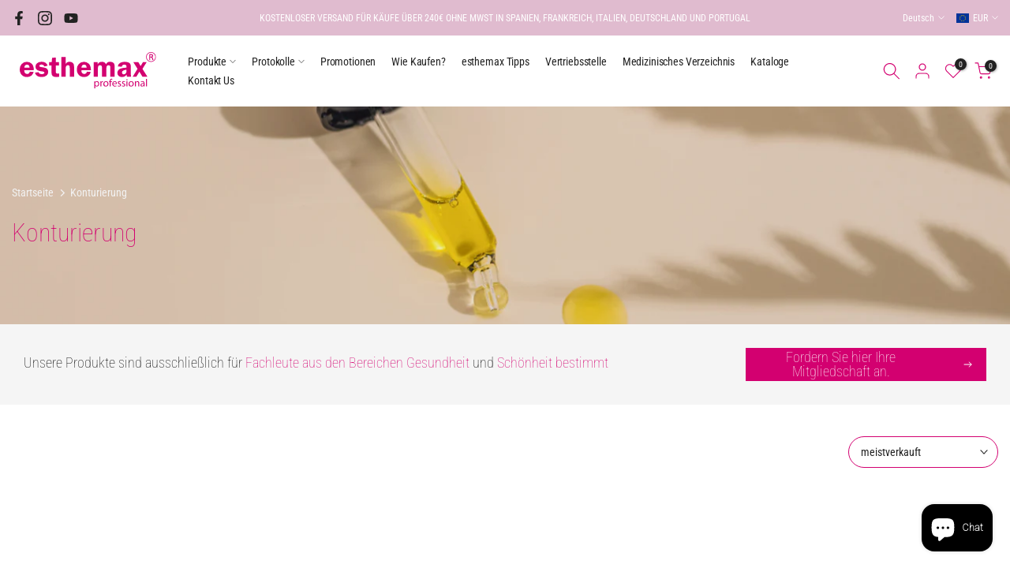

--- FILE ---
content_type: text/html; charset=utf-8
request_url: https://esthemaxeuropa.com/de-it/collections/contouring
body_size: 64921
content:
<!doctype html><html class="t4sp-theme t4s-wrapper__custom rtl_false swatch_color_style_2 pr_border_style_1 pr_img_effect_2 enable_eff_img1_true badge_shape_1 css_for_wis_app_true shadow_round_img_false t4s-header__inline is-remove-unavai-2 t4_compare_false t4s-cart-count-0 t4s-pr-ellipsis-false
 no-js" lang="de">
  <head>
    <meta charset="utf-8">
    <meta http-equiv="X-UA-Compatible" content="IE=edge">
    <meta name="viewport" content="width=device-width, initial-scale=1, height=device-height, minimum-scale=1.0, maximum-scale=1.0">
    <meta name="theme-color" content="#fff">
    <link rel="canonical" href="https://esthemaxeuropa.com/de-it/collections/contouring">
    <link rel="preconnect" href="https://cdn.shopify.com" crossorigin>
   <link rel="preconnect" href="https://fonts.googleapis.com">
   <link href="https://fonts.googleapis.com/css2?family=Roboto:wght@100&display=swap" rel="stylesheet">
   <meta name="google-site-verification" content="B0gzMQyXMm4sA11nucB0h8ceeu1-fgP69MIQlrL_KTs" /><link rel="shortcut icon" type="image/png" href="//esthemaxeuropa.com/cdn/shop/files/favicon.png?v=1693875365&width=32"><link rel="apple-touch-icon-precomposed" type="image/png" sizes="152x152" href="//esthemaxeuropa.com/cdn/shop/files/favicon_8da1a668-b5f0-423b-84d2-e3f3bc8a3c6e.png?v=1693875370&width=152"><link rel="preconnect" href="https://fonts.shopifycdn.com" crossorigin><title>Konturierung &ndash; esthemax Europa</title>
    <meta name="description" content="ESTHEMAX Hydrojelly Bio-Gesichts- und Körpermasken zum Online-Kauf in Europa | Finden Sie Ihren Händler und Ihr Esthemax-Zentrum in Spanien, Frankreich, Italien, Portugal und der Schweiz | info.esthemax@esthemaxeuropa.com "><meta name="keywords" content="Konturierung, esthemax Europa, esthemaxeuropa.com"/><meta name="author" content="3 agencia">

<meta property="og:site_name" content="esthemax Europa">
<meta property="og:url" content="https://esthemaxeuropa.com/de-it/collections/contouring">
<meta property="og:title" content="Konturierung">
<meta property="og:type" content="website">
<meta property="og:description" content="ESTHEMAX Hydrojelly Bio-Gesichts- und Körpermasken zum Online-Kauf in Europa | Finden Sie Ihren Händler und Ihr Esthemax-Zentrum in Spanien, Frankreich, Italien, Portugal und der Schweiz | info.esthemax@esthemaxeuropa.com "><meta property="og:image" content="http://esthemaxeuropa.com/cdn/shop/collections/countouring-face-mask.jpg?v=1633340857">
  <meta property="og:image:secure_url" content="https://esthemaxeuropa.com/cdn/shop/collections/countouring-face-mask.jpg?v=1633340857">
  <meta property="og:image:width" content="600">
  <meta property="og:image:height" content="600"><meta name="twitter:card" content="summary_large_image">
<meta name="twitter:title" content="Konturierung">
<meta name="twitter:description" content="ESTHEMAX Hydrojelly Bio-Gesichts- und Körpermasken zum Online-Kauf in Europa | Finden Sie Ihren Händler und Ihr Esthemax-Zentrum in Spanien, Frankreich, Italien, Portugal und der Schweiz | info.esthemax@esthemaxeuropa.com "><script src="//esthemaxeuropa.com/cdn/shop/t/6/assets/lazysizes.min.js?v=83289260111445824691694503490" async="async"></script>
    <script src="//esthemaxeuropa.com/cdn/shop/t/6/assets/global.min.js?v=166232384061796073191694503490" defer="defer"></script>
    <script type='text/javascript' src='/apps/wlm/js/wlm-1.1.js'></script>


 
 









<style type="text/css">.wlm-message-pnf{text-align:center}#wlm-pwd-form{padding:30px 0;text-align:center}#wlm-wrapper{display:inline-block}#wlm-pwd-error{display:none;color:#FB8077;text-align:left;margin-top:10px;font-size:1.3rem}#wlm-pwd-error.wlm-error{border:1px solid #FB8077}#wlm-pwd-form-button{display:inline-block !important;height:auto !important;padding:8px 15px !important;background:black;border-radius:0 !important;color:#fff !important;text-decoration:none !important;vertical-align:top}.wlm-instantclick-fix,.wlm-item-selector{position:absolute;z-index:-999;display:none;height:0;width:0;font-size:0;line-height:0}#wlm-pwd-msg{margin-bottom:20px;text-align:left}#wlm-pwd-msg>p{margin-top:0;margin-bottom:0}.wlm-form-holder{display:flex}#wlm-pwd{border-color:black;border-width:1px;border-right:0;padding:0 10px}#wlm-pwd:focus-visible{outline:0}</style>













<script type='text/javascript'>

wlm.navigateByLocation();

wlm.jq(document).ready(function(){
wlm.removeLinks();
});
</script>



                       <link rel="stylesheet" id="hideWlmStyle" href="/apps/wlm/css/wlmhideaddtocart.css?v=1.0.1"><link rel="stylesheet" id="wlmhideprice" href="/apps/wlm/css/wlmhideprice.css?v=1.0.0">
                        <style>.wlm-login-link {}</style>
                        <script>
                        var wlmHidePrice = {};
                        wlmHidePrice.textPrice = "Members only" ;
                        wlmHidePrice.hideAddToCart = parseInt("1");
                        wlmHidePrice.status = parseInt("1");
                        </script>
                        <script type="text/javascript" src="/apps/wlm/js/wlmhideprice.js?v=1.1.1"></script>
            
        

<script>window.performance && window.performance.mark && window.performance.mark('shopify.content_for_header.start');</script><meta name="facebook-domain-verification" content="9vlzql9o6rx1eh9diw02jfmshksliw">
<meta name="google-site-verification" content="niRorfyEXWQ-uOH5LwaY_o3Ehhd3bdLgzaI6H7Mi87A">
<meta name="google-site-verification" content="Dil5UahMowKRKy3F8521hZK3G_wdKg_NnzrLJD6WZJo">
<meta id="shopify-digital-wallet" name="shopify-digital-wallet" content="/55047487744/digital_wallets/dialog">
<meta name="shopify-checkout-api-token" content="89f895b8bbc76b9b237fdf4078dccc6d">
<meta id="in-context-paypal-metadata" data-shop-id="55047487744" data-venmo-supported="false" data-environment="production" data-locale="de_DE" data-paypal-v4="true" data-currency="EUR">
<link rel="alternate" type="application/atom+xml" title="Feed" href="/de-it/collections/contouring.atom" />
<link rel="alternate" hreflang="x-default" href="https://esthemaxeuropa.com/collections/contouring">
<link rel="alternate" hreflang="es" href="https://esthemaxeuropa.com/collections/contouring">
<link rel="alternate" hreflang="it" href="https://esthemaxeuropa.com/it/collections/contouring">
<link rel="alternate" hreflang="en" href="https://esthemaxeuropa.com/en/collections/contouring">
<link rel="alternate" hreflang="fr" href="https://esthemaxeuropa.com/fr/collections/contouring">
<link rel="alternate" hreflang="de" href="https://esthemaxeuropa.com/de/collections/contouring">
<link rel="alternate" hreflang="pt" href="https://esthemaxeuropa.com/pt/collections/contouring">
<link rel="alternate" hreflang="fr-FR" href="https://esthemaxeuropa.com/fr-fr/collections/contouring">
<link rel="alternate" hreflang="it-FR" href="https://esthemaxeuropa.com/it-fr/collections/contouring">
<link rel="alternate" hreflang="es-FR" href="https://esthemaxeuropa.com/es-fr/collections/contouring">
<link rel="alternate" hreflang="en-FR" href="https://esthemaxeuropa.com/en-fr/collections/contouring">
<link rel="alternate" hreflang="de-FR" href="https://esthemaxeuropa.com/de-fr/collections/contouring">
<link rel="alternate" hreflang="pt-FR" href="https://esthemaxeuropa.com/pt-fr/collections/contouring">
<link rel="alternate" hreflang="en-AD" href="https://esthemaxeuropa.com/en-en/collections/contouring">
<link rel="alternate" hreflang="it-AD" href="https://esthemaxeuropa.com/it-en/collections/contouring">
<link rel="alternate" hreflang="es-AD" href="https://esthemaxeuropa.com/es-en/collections/contouring">
<link rel="alternate" hreflang="fr-AD" href="https://esthemaxeuropa.com/fr-en/collections/contouring">
<link rel="alternate" hreflang="pt-AD" href="https://esthemaxeuropa.com/pt-en/collections/contouring">
<link rel="alternate" hreflang="de-AD" href="https://esthemaxeuropa.com/de-en/collections/contouring">
<link rel="alternate" hreflang="en-AT" href="https://esthemaxeuropa.com/en-en/collections/contouring">
<link rel="alternate" hreflang="it-AT" href="https://esthemaxeuropa.com/it-en/collections/contouring">
<link rel="alternate" hreflang="es-AT" href="https://esthemaxeuropa.com/es-en/collections/contouring">
<link rel="alternate" hreflang="fr-AT" href="https://esthemaxeuropa.com/fr-en/collections/contouring">
<link rel="alternate" hreflang="pt-AT" href="https://esthemaxeuropa.com/pt-en/collections/contouring">
<link rel="alternate" hreflang="de-AT" href="https://esthemaxeuropa.com/de-en/collections/contouring">
<link rel="alternate" hreflang="en-BA" href="https://esthemaxeuropa.com/en-en/collections/contouring">
<link rel="alternate" hreflang="it-BA" href="https://esthemaxeuropa.com/it-en/collections/contouring">
<link rel="alternate" hreflang="es-BA" href="https://esthemaxeuropa.com/es-en/collections/contouring">
<link rel="alternate" hreflang="fr-BA" href="https://esthemaxeuropa.com/fr-en/collections/contouring">
<link rel="alternate" hreflang="pt-BA" href="https://esthemaxeuropa.com/pt-en/collections/contouring">
<link rel="alternate" hreflang="de-BA" href="https://esthemaxeuropa.com/de-en/collections/contouring">
<link rel="alternate" hreflang="en-BE" href="https://esthemaxeuropa.com/en-en/collections/contouring">
<link rel="alternate" hreflang="it-BE" href="https://esthemaxeuropa.com/it-en/collections/contouring">
<link rel="alternate" hreflang="es-BE" href="https://esthemaxeuropa.com/es-en/collections/contouring">
<link rel="alternate" hreflang="fr-BE" href="https://esthemaxeuropa.com/fr-en/collections/contouring">
<link rel="alternate" hreflang="pt-BE" href="https://esthemaxeuropa.com/pt-en/collections/contouring">
<link rel="alternate" hreflang="de-BE" href="https://esthemaxeuropa.com/de-en/collections/contouring">
<link rel="alternate" hreflang="en-BG" href="https://esthemaxeuropa.com/en-en/collections/contouring">
<link rel="alternate" hreflang="it-BG" href="https://esthemaxeuropa.com/it-en/collections/contouring">
<link rel="alternate" hreflang="es-BG" href="https://esthemaxeuropa.com/es-en/collections/contouring">
<link rel="alternate" hreflang="fr-BG" href="https://esthemaxeuropa.com/fr-en/collections/contouring">
<link rel="alternate" hreflang="pt-BG" href="https://esthemaxeuropa.com/pt-en/collections/contouring">
<link rel="alternate" hreflang="de-BG" href="https://esthemaxeuropa.com/de-en/collections/contouring">
<link rel="alternate" hreflang="en-CH" href="https://esthemaxeuropa.com/en-en/collections/contouring">
<link rel="alternate" hreflang="it-CH" href="https://esthemaxeuropa.com/it-en/collections/contouring">
<link rel="alternate" hreflang="es-CH" href="https://esthemaxeuropa.com/es-en/collections/contouring">
<link rel="alternate" hreflang="fr-CH" href="https://esthemaxeuropa.com/fr-en/collections/contouring">
<link rel="alternate" hreflang="pt-CH" href="https://esthemaxeuropa.com/pt-en/collections/contouring">
<link rel="alternate" hreflang="de-CH" href="https://esthemaxeuropa.com/de-en/collections/contouring">
<link rel="alternate" hreflang="en-CY" href="https://esthemaxeuropa.com/en-en/collections/contouring">
<link rel="alternate" hreflang="it-CY" href="https://esthemaxeuropa.com/it-en/collections/contouring">
<link rel="alternate" hreflang="es-CY" href="https://esthemaxeuropa.com/es-en/collections/contouring">
<link rel="alternate" hreflang="fr-CY" href="https://esthemaxeuropa.com/fr-en/collections/contouring">
<link rel="alternate" hreflang="pt-CY" href="https://esthemaxeuropa.com/pt-en/collections/contouring">
<link rel="alternate" hreflang="de-CY" href="https://esthemaxeuropa.com/de-en/collections/contouring">
<link rel="alternate" hreflang="en-DE" href="https://esthemaxeuropa.com/en-en/collections/contouring">
<link rel="alternate" hreflang="it-DE" href="https://esthemaxeuropa.com/it-en/collections/contouring">
<link rel="alternate" hreflang="es-DE" href="https://esthemaxeuropa.com/es-en/collections/contouring">
<link rel="alternate" hreflang="fr-DE" href="https://esthemaxeuropa.com/fr-en/collections/contouring">
<link rel="alternate" hreflang="pt-DE" href="https://esthemaxeuropa.com/pt-en/collections/contouring">
<link rel="alternate" hreflang="de-DE" href="https://esthemaxeuropa.com/de-en/collections/contouring">
<link rel="alternate" hreflang="en-FI" href="https://esthemaxeuropa.com/en-en/collections/contouring">
<link rel="alternate" hreflang="it-FI" href="https://esthemaxeuropa.com/it-en/collections/contouring">
<link rel="alternate" hreflang="es-FI" href="https://esthemaxeuropa.com/es-en/collections/contouring">
<link rel="alternate" hreflang="fr-FI" href="https://esthemaxeuropa.com/fr-en/collections/contouring">
<link rel="alternate" hreflang="pt-FI" href="https://esthemaxeuropa.com/pt-en/collections/contouring">
<link rel="alternate" hreflang="de-FI" href="https://esthemaxeuropa.com/de-en/collections/contouring">
<link rel="alternate" hreflang="en-GR" href="https://esthemaxeuropa.com/en-en/collections/contouring">
<link rel="alternate" hreflang="it-GR" href="https://esthemaxeuropa.com/it-en/collections/contouring">
<link rel="alternate" hreflang="es-GR" href="https://esthemaxeuropa.com/es-en/collections/contouring">
<link rel="alternate" hreflang="fr-GR" href="https://esthemaxeuropa.com/fr-en/collections/contouring">
<link rel="alternate" hreflang="pt-GR" href="https://esthemaxeuropa.com/pt-en/collections/contouring">
<link rel="alternate" hreflang="de-GR" href="https://esthemaxeuropa.com/de-en/collections/contouring">
<link rel="alternate" hreflang="en-HR" href="https://esthemaxeuropa.com/en-en/collections/contouring">
<link rel="alternate" hreflang="it-HR" href="https://esthemaxeuropa.com/it-en/collections/contouring">
<link rel="alternate" hreflang="es-HR" href="https://esthemaxeuropa.com/es-en/collections/contouring">
<link rel="alternate" hreflang="fr-HR" href="https://esthemaxeuropa.com/fr-en/collections/contouring">
<link rel="alternate" hreflang="pt-HR" href="https://esthemaxeuropa.com/pt-en/collections/contouring">
<link rel="alternate" hreflang="de-HR" href="https://esthemaxeuropa.com/de-en/collections/contouring">
<link rel="alternate" hreflang="en-LU" href="https://esthemaxeuropa.com/en-en/collections/contouring">
<link rel="alternate" hreflang="it-LU" href="https://esthemaxeuropa.com/it-en/collections/contouring">
<link rel="alternate" hreflang="es-LU" href="https://esthemaxeuropa.com/es-en/collections/contouring">
<link rel="alternate" hreflang="fr-LU" href="https://esthemaxeuropa.com/fr-en/collections/contouring">
<link rel="alternate" hreflang="pt-LU" href="https://esthemaxeuropa.com/pt-en/collections/contouring">
<link rel="alternate" hreflang="de-LU" href="https://esthemaxeuropa.com/de-en/collections/contouring">
<link rel="alternate" hreflang="en-PL" href="https://esthemaxeuropa.com/en-en/collections/contouring">
<link rel="alternate" hreflang="it-PL" href="https://esthemaxeuropa.com/it-en/collections/contouring">
<link rel="alternate" hreflang="es-PL" href="https://esthemaxeuropa.com/es-en/collections/contouring">
<link rel="alternate" hreflang="fr-PL" href="https://esthemaxeuropa.com/fr-en/collections/contouring">
<link rel="alternate" hreflang="pt-PL" href="https://esthemaxeuropa.com/pt-en/collections/contouring">
<link rel="alternate" hreflang="de-PL" href="https://esthemaxeuropa.com/de-en/collections/contouring">
<link rel="alternate" hreflang="en-PT" href="https://esthemaxeuropa.com/en-en/collections/contouring">
<link rel="alternate" hreflang="it-PT" href="https://esthemaxeuropa.com/it-en/collections/contouring">
<link rel="alternate" hreflang="es-PT" href="https://esthemaxeuropa.com/es-en/collections/contouring">
<link rel="alternate" hreflang="fr-PT" href="https://esthemaxeuropa.com/fr-en/collections/contouring">
<link rel="alternate" hreflang="pt-PT" href="https://esthemaxeuropa.com/pt-en/collections/contouring">
<link rel="alternate" hreflang="de-PT" href="https://esthemaxeuropa.com/de-en/collections/contouring">
<link rel="alternate" hreflang="en-RS" href="https://esthemaxeuropa.com/en-en/collections/contouring">
<link rel="alternate" hreflang="it-RS" href="https://esthemaxeuropa.com/it-en/collections/contouring">
<link rel="alternate" hreflang="es-RS" href="https://esthemaxeuropa.com/es-en/collections/contouring">
<link rel="alternate" hreflang="fr-RS" href="https://esthemaxeuropa.com/fr-en/collections/contouring">
<link rel="alternate" hreflang="pt-RS" href="https://esthemaxeuropa.com/pt-en/collections/contouring">
<link rel="alternate" hreflang="de-RS" href="https://esthemaxeuropa.com/de-en/collections/contouring">
<link rel="alternate" hreflang="en-SI" href="https://esthemaxeuropa.com/en-en/collections/contouring">
<link rel="alternate" hreflang="it-SI" href="https://esthemaxeuropa.com/it-en/collections/contouring">
<link rel="alternate" hreflang="es-SI" href="https://esthemaxeuropa.com/es-en/collections/contouring">
<link rel="alternate" hreflang="fr-SI" href="https://esthemaxeuropa.com/fr-en/collections/contouring">
<link rel="alternate" hreflang="pt-SI" href="https://esthemaxeuropa.com/pt-en/collections/contouring">
<link rel="alternate" hreflang="de-SI" href="https://esthemaxeuropa.com/de-en/collections/contouring">
<link rel="alternate" hreflang="en-IE" href="https://esthemaxeuropa.com/en-en/collections/contouring">
<link rel="alternate" hreflang="it-IE" href="https://esthemaxeuropa.com/it-en/collections/contouring">
<link rel="alternate" hreflang="es-IE" href="https://esthemaxeuropa.com/es-en/collections/contouring">
<link rel="alternate" hreflang="fr-IE" href="https://esthemaxeuropa.com/fr-en/collections/contouring">
<link rel="alternate" hreflang="pt-IE" href="https://esthemaxeuropa.com/pt-en/collections/contouring">
<link rel="alternate" hreflang="de-IE" href="https://esthemaxeuropa.com/de-en/collections/contouring">
<link rel="alternate" hreflang="it-IT" href="https://esthemaxeuropa.com/it-it/collections/contouring">
<link rel="alternate" hreflang="es-IT" href="https://esthemaxeuropa.com/es-it/collections/contouring">
<link rel="alternate" hreflang="fr-IT" href="https://esthemaxeuropa.com/fr-it/collections/contouring">
<link rel="alternate" hreflang="en-IT" href="https://esthemaxeuropa.com/en-it/collections/contouring">
<link rel="alternate" hreflang="de-IT" href="https://esthemaxeuropa.com/de-it/collections/contouring">
<link rel="alternate" hreflang="pt-IT" href="https://esthemaxeuropa.com/pt-it/collections/contouring">
<link rel="alternate" type="application/json+oembed" href="https://esthemaxeuropa.com/de-it/collections/contouring.oembed">
<script async="async" src="/checkouts/internal/preloads.js?locale=de-IT"></script>
<link rel="preconnect" href="https://shop.app" crossorigin="anonymous">
<script async="async" src="https://shop.app/checkouts/internal/preloads.js?locale=de-IT&shop_id=55047487744" crossorigin="anonymous"></script>
<script id="apple-pay-shop-capabilities" type="application/json">{"shopId":55047487744,"countryCode":"ES","currencyCode":"EUR","merchantCapabilities":["supports3DS"],"merchantId":"gid:\/\/shopify\/Shop\/55047487744","merchantName":"esthemax Europa","requiredBillingContactFields":["postalAddress","email","phone"],"requiredShippingContactFields":["postalAddress","email","phone"],"shippingType":"shipping","supportedNetworks":["visa","maestro","masterCard","amex"],"total":{"type":"pending","label":"esthemax Europa","amount":"1.00"},"shopifyPaymentsEnabled":true,"supportsSubscriptions":true}</script>
<script id="shopify-features" type="application/json">{"accessToken":"89f895b8bbc76b9b237fdf4078dccc6d","betas":["rich-media-storefront-analytics"],"domain":"esthemaxeuropa.com","predictiveSearch":true,"shopId":55047487744,"locale":"de"}</script>
<script>var Shopify = Shopify || {};
Shopify.shop = "esthemaxeuropa.myshopify.com";
Shopify.locale = "de";
Shopify.currency = {"active":"EUR","rate":"1.0"};
Shopify.country = "IT";
Shopify.theme = {"name":"Esthemax v2. working","id":152873337164,"schema_name":"Kalles","schema_version":"4.1.3","theme_store_id":null,"role":"main"};
Shopify.theme.handle = "null";
Shopify.theme.style = {"id":null,"handle":null};
Shopify.cdnHost = "esthemaxeuropa.com/cdn";
Shopify.routes = Shopify.routes || {};
Shopify.routes.root = "/de-it/";</script>
<script type="module">!function(o){(o.Shopify=o.Shopify||{}).modules=!0}(window);</script>
<script>!function(o){function n(){var o=[];function n(){o.push(Array.prototype.slice.apply(arguments))}return n.q=o,n}var t=o.Shopify=o.Shopify||{};t.loadFeatures=n(),t.autoloadFeatures=n()}(window);</script>
<script>
  window.ShopifyPay = window.ShopifyPay || {};
  window.ShopifyPay.apiHost = "shop.app\/pay";
  window.ShopifyPay.redirectState = null;
</script>
<script id="shop-js-analytics" type="application/json">{"pageType":"collection"}</script>
<script defer="defer" async type="module" src="//esthemaxeuropa.com/cdn/shopifycloud/shop-js/modules/v2/client.init-shop-cart-sync_kxAhZfSm.de.esm.js"></script>
<script defer="defer" async type="module" src="//esthemaxeuropa.com/cdn/shopifycloud/shop-js/modules/v2/chunk.common_5BMd6ono.esm.js"></script>
<script type="module">
  await import("//esthemaxeuropa.com/cdn/shopifycloud/shop-js/modules/v2/client.init-shop-cart-sync_kxAhZfSm.de.esm.js");
await import("//esthemaxeuropa.com/cdn/shopifycloud/shop-js/modules/v2/chunk.common_5BMd6ono.esm.js");

  window.Shopify.SignInWithShop?.initShopCartSync?.({"fedCMEnabled":true,"windoidEnabled":true});

</script>
<script>
  window.Shopify = window.Shopify || {};
  if (!window.Shopify.featureAssets) window.Shopify.featureAssets = {};
  window.Shopify.featureAssets['shop-js'] = {"shop-cart-sync":["modules/v2/client.shop-cart-sync_81xuAXRO.de.esm.js","modules/v2/chunk.common_5BMd6ono.esm.js"],"init-fed-cm":["modules/v2/client.init-fed-cm_B2l2C8gd.de.esm.js","modules/v2/chunk.common_5BMd6ono.esm.js"],"shop-button":["modules/v2/client.shop-button_DteRmTIv.de.esm.js","modules/v2/chunk.common_5BMd6ono.esm.js"],"init-windoid":["modules/v2/client.init-windoid_BrVTPDHy.de.esm.js","modules/v2/chunk.common_5BMd6ono.esm.js"],"shop-cash-offers":["modules/v2/client.shop-cash-offers_uZhaqfcC.de.esm.js","modules/v2/chunk.common_5BMd6ono.esm.js","modules/v2/chunk.modal_DhTZgVSk.esm.js"],"shop-toast-manager":["modules/v2/client.shop-toast-manager_lTRStNPf.de.esm.js","modules/v2/chunk.common_5BMd6ono.esm.js"],"init-shop-email-lookup-coordinator":["modules/v2/client.init-shop-email-lookup-coordinator_BhyMm2Vh.de.esm.js","modules/v2/chunk.common_5BMd6ono.esm.js"],"pay-button":["modules/v2/client.pay-button_uIj7-e2V.de.esm.js","modules/v2/chunk.common_5BMd6ono.esm.js"],"avatar":["modules/v2/client.avatar_BTnouDA3.de.esm.js"],"init-shop-cart-sync":["modules/v2/client.init-shop-cart-sync_kxAhZfSm.de.esm.js","modules/v2/chunk.common_5BMd6ono.esm.js"],"shop-login-button":["modules/v2/client.shop-login-button_hqVUT9QF.de.esm.js","modules/v2/chunk.common_5BMd6ono.esm.js","modules/v2/chunk.modal_DhTZgVSk.esm.js"],"init-customer-accounts-sign-up":["modules/v2/client.init-customer-accounts-sign-up_0Oyvgx7Z.de.esm.js","modules/v2/client.shop-login-button_hqVUT9QF.de.esm.js","modules/v2/chunk.common_5BMd6ono.esm.js","modules/v2/chunk.modal_DhTZgVSk.esm.js"],"init-shop-for-new-customer-accounts":["modules/v2/client.init-shop-for-new-customer-accounts_DojLPa1w.de.esm.js","modules/v2/client.shop-login-button_hqVUT9QF.de.esm.js","modules/v2/chunk.common_5BMd6ono.esm.js","modules/v2/chunk.modal_DhTZgVSk.esm.js"],"init-customer-accounts":["modules/v2/client.init-customer-accounts_DWlFj6gc.de.esm.js","modules/v2/client.shop-login-button_hqVUT9QF.de.esm.js","modules/v2/chunk.common_5BMd6ono.esm.js","modules/v2/chunk.modal_DhTZgVSk.esm.js"],"shop-follow-button":["modules/v2/client.shop-follow-button_BEIcZOGj.de.esm.js","modules/v2/chunk.common_5BMd6ono.esm.js","modules/v2/chunk.modal_DhTZgVSk.esm.js"],"lead-capture":["modules/v2/client.lead-capture_BSpzCmmh.de.esm.js","modules/v2/chunk.common_5BMd6ono.esm.js","modules/v2/chunk.modal_DhTZgVSk.esm.js"],"checkout-modal":["modules/v2/client.checkout-modal_8HiTfxyj.de.esm.js","modules/v2/chunk.common_5BMd6ono.esm.js","modules/v2/chunk.modal_DhTZgVSk.esm.js"],"shop-login":["modules/v2/client.shop-login_Fe0VhLV0.de.esm.js","modules/v2/chunk.common_5BMd6ono.esm.js","modules/v2/chunk.modal_DhTZgVSk.esm.js"],"payment-terms":["modules/v2/client.payment-terms_C8PkVPzh.de.esm.js","modules/v2/chunk.common_5BMd6ono.esm.js","modules/v2/chunk.modal_DhTZgVSk.esm.js"]};
</script>
<script>(function() {
  var isLoaded = false;
  function asyncLoad() {
    if (isLoaded) return;
    isLoaded = true;
    var urls = ["https:\/\/cdn.shopify.com\/s\/files\/1\/0550\/4748\/7744\/t\/1\/assets\/globo.swatch.init.js?shop=esthemaxeuropa.myshopify.com","https:\/\/cdn.nfcube.com\/instafeed-8b17be20ef4764bb1c6618db8caf9c82.js?shop=esthemaxeuropa.myshopify.com","\/\/d1liekpayvooaz.cloudfront.net\/apps\/customizery\/customizery.js?shop=esthemaxeuropa.myshopify.com","\/\/www.powr.io\/powr.js?powr-token=esthemaxeuropa.myshopify.com\u0026external-type=shopify\u0026shop=esthemaxeuropa.myshopify.com"];
    for (var i = 0; i < urls.length; i++) {
      var s = document.createElement('script');
      s.type = 'text/javascript';
      s.async = true;
      s.src = urls[i];
      var x = document.getElementsByTagName('script')[0];
      x.parentNode.insertBefore(s, x);
    }
  };
  if(window.attachEvent) {
    window.attachEvent('onload', asyncLoad);
  } else {
    window.addEventListener('load', asyncLoad, false);
  }
})();</script>
<script id="__st">var __st={"a":55047487744,"offset":3600,"reqid":"a6de4596-97a9-44f2-b69d-e487d8f495da-1768960412","pageurl":"esthemaxeuropa.com\/de-it\/collections\/contouring","u":"7d7422948df3","p":"collection","rtyp":"collection","rid":286774657280};</script>
<script>window.ShopifyPaypalV4VisibilityTracking = true;</script>
<script id="captcha-bootstrap">!function(){'use strict';const t='contact',e='account',n='new_comment',o=[[t,t],['blogs',n],['comments',n],[t,'customer']],c=[[e,'customer_login'],[e,'guest_login'],[e,'recover_customer_password'],[e,'create_customer']],r=t=>t.map((([t,e])=>`form[action*='/${t}']:not([data-nocaptcha='true']) input[name='form_type'][value='${e}']`)).join(','),a=t=>()=>t?[...document.querySelectorAll(t)].map((t=>t.form)):[];function s(){const t=[...o],e=r(t);return a(e)}const i='password',u='form_key',d=['recaptcha-v3-token','g-recaptcha-response','h-captcha-response',i],f=()=>{try{return window.sessionStorage}catch{return}},m='__shopify_v',_=t=>t.elements[u];function p(t,e,n=!1){try{const o=window.sessionStorage,c=JSON.parse(o.getItem(e)),{data:r}=function(t){const{data:e,action:n}=t;return t[m]||n?{data:e,action:n}:{data:t,action:n}}(c);for(const[e,n]of Object.entries(r))t.elements[e]&&(t.elements[e].value=n);n&&o.removeItem(e)}catch(o){console.error('form repopulation failed',{error:o})}}const l='form_type',E='cptcha';function T(t){t.dataset[E]=!0}const w=window,h=w.document,L='Shopify',v='ce_forms',y='captcha';let A=!1;((t,e)=>{const n=(g='f06e6c50-85a8-45c8-87d0-21a2b65856fe',I='https://cdn.shopify.com/shopifycloud/storefront-forms-hcaptcha/ce_storefront_forms_captcha_hcaptcha.v1.5.2.iife.js',D={infoText:'Durch hCaptcha geschützt',privacyText:'Datenschutz',termsText:'Allgemeine Geschäftsbedingungen'},(t,e,n)=>{const o=w[L][v],c=o.bindForm;if(c)return c(t,g,e,D).then(n);var r;o.q.push([[t,g,e,D],n]),r=I,A||(h.body.append(Object.assign(h.createElement('script'),{id:'captcha-provider',async:!0,src:r})),A=!0)});var g,I,D;w[L]=w[L]||{},w[L][v]=w[L][v]||{},w[L][v].q=[],w[L][y]=w[L][y]||{},w[L][y].protect=function(t,e){n(t,void 0,e),T(t)},Object.freeze(w[L][y]),function(t,e,n,w,h,L){const[v,y,A,g]=function(t,e,n){const i=e?o:[],u=t?c:[],d=[...i,...u],f=r(d),m=r(i),_=r(d.filter((([t,e])=>n.includes(e))));return[a(f),a(m),a(_),s()]}(w,h,L),I=t=>{const e=t.target;return e instanceof HTMLFormElement?e:e&&e.form},D=t=>v().includes(t);t.addEventListener('submit',(t=>{const e=I(t);if(!e)return;const n=D(e)&&!e.dataset.hcaptchaBound&&!e.dataset.recaptchaBound,o=_(e),c=g().includes(e)&&(!o||!o.value);(n||c)&&t.preventDefault(),c&&!n&&(function(t){try{if(!f())return;!function(t){const e=f();if(!e)return;const n=_(t);if(!n)return;const o=n.value;o&&e.removeItem(o)}(t);const e=Array.from(Array(32),(()=>Math.random().toString(36)[2])).join('');!function(t,e){_(t)||t.append(Object.assign(document.createElement('input'),{type:'hidden',name:u})),t.elements[u].value=e}(t,e),function(t,e){const n=f();if(!n)return;const o=[...t.querySelectorAll(`input[type='${i}']`)].map((({name:t})=>t)),c=[...d,...o],r={};for(const[a,s]of new FormData(t).entries())c.includes(a)||(r[a]=s);n.setItem(e,JSON.stringify({[m]:1,action:t.action,data:r}))}(t,e)}catch(e){console.error('failed to persist form',e)}}(e),e.submit())}));const S=(t,e)=>{t&&!t.dataset[E]&&(n(t,e.some((e=>e===t))),T(t))};for(const o of['focusin','change'])t.addEventListener(o,(t=>{const e=I(t);D(e)&&S(e,y())}));const B=e.get('form_key'),M=e.get(l),P=B&&M;t.addEventListener('DOMContentLoaded',(()=>{const t=y();if(P)for(const e of t)e.elements[l].value===M&&p(e,B);[...new Set([...A(),...v().filter((t=>'true'===t.dataset.shopifyCaptcha))])].forEach((e=>S(e,t)))}))}(h,new URLSearchParams(w.location.search),n,t,e,['guest_login'])})(!0,!0)}();</script>
<script integrity="sha256-4kQ18oKyAcykRKYeNunJcIwy7WH5gtpwJnB7kiuLZ1E=" data-source-attribution="shopify.loadfeatures" defer="defer" src="//esthemaxeuropa.com/cdn/shopifycloud/storefront/assets/storefront/load_feature-a0a9edcb.js" crossorigin="anonymous"></script>
<script crossorigin="anonymous" defer="defer" src="//esthemaxeuropa.com/cdn/shopifycloud/storefront/assets/shopify_pay/storefront-65b4c6d7.js?v=20250812"></script>
<script data-source-attribution="shopify.dynamic_checkout.dynamic.init">var Shopify=Shopify||{};Shopify.PaymentButton=Shopify.PaymentButton||{isStorefrontPortableWallets:!0,init:function(){window.Shopify.PaymentButton.init=function(){};var t=document.createElement("script");t.src="https://esthemaxeuropa.com/cdn/shopifycloud/portable-wallets/latest/portable-wallets.de.js",t.type="module",document.head.appendChild(t)}};
</script>
<script data-source-attribution="shopify.dynamic_checkout.buyer_consent">
  function portableWalletsHideBuyerConsent(e){var t=document.getElementById("shopify-buyer-consent"),n=document.getElementById("shopify-subscription-policy-button");t&&n&&(t.classList.add("hidden"),t.setAttribute("aria-hidden","true"),n.removeEventListener("click",e))}function portableWalletsShowBuyerConsent(e){var t=document.getElementById("shopify-buyer-consent"),n=document.getElementById("shopify-subscription-policy-button");t&&n&&(t.classList.remove("hidden"),t.removeAttribute("aria-hidden"),n.addEventListener("click",e))}window.Shopify?.PaymentButton&&(window.Shopify.PaymentButton.hideBuyerConsent=portableWalletsHideBuyerConsent,window.Shopify.PaymentButton.showBuyerConsent=portableWalletsShowBuyerConsent);
</script>
<script data-source-attribution="shopify.dynamic_checkout.cart.bootstrap">document.addEventListener("DOMContentLoaded",(function(){function t(){return document.querySelector("shopify-accelerated-checkout-cart, shopify-accelerated-checkout")}if(t())Shopify.PaymentButton.init();else{new MutationObserver((function(e,n){t()&&(Shopify.PaymentButton.init(),n.disconnect())})).observe(document.body,{childList:!0,subtree:!0})}}));
</script>
<link id="shopify-accelerated-checkout-styles" rel="stylesheet" media="screen" href="https://esthemaxeuropa.com/cdn/shopifycloud/portable-wallets/latest/accelerated-checkout-backwards-compat.css" crossorigin="anonymous">
<style id="shopify-accelerated-checkout-cart">
        #shopify-buyer-consent {
  margin-top: 1em;
  display: inline-block;
  width: 100%;
}

#shopify-buyer-consent.hidden {
  display: none;
}

#shopify-subscription-policy-button {
  background: none;
  border: none;
  padding: 0;
  text-decoration: underline;
  font-size: inherit;
  cursor: pointer;
}

#shopify-subscription-policy-button::before {
  box-shadow: none;
}

      </style>

<script>window.performance && window.performance.mark && window.performance.mark('shopify.content_for_header.end');</script>
<link rel="preload" as="font" href="//esthemaxeuropa.com/cdn/fonts/roboto_condensed/robotocondensed_n4.01812de96ca5a5e9d19bef3ca9cc80dd1bf6c8b8.woff2" type="font/woff2" crossorigin><link rel="preload" as="font" href="//esthemaxeuropa.com/cdn/fonts/roboto_condensed/robotocondensed_n4.01812de96ca5a5e9d19bef3ca9cc80dd1bf6c8b8.woff2" type="font/woff2" crossorigin><link href="//esthemaxeuropa.com/cdn/shop/t/6/assets/base.css?v=127153497252565053351694503490" rel="stylesheet" type="text/css" media="all" /><style data-shopify>@font-face {
  font-family: "Roboto Condensed";
  font-weight: 100;
  font-style: normal;
  font-display: swap;
  src: url("//esthemaxeuropa.com/cdn/fonts/roboto_condensed/robotocondensed_n1.d68bb091d6c7cc1564fd548a30f64736a572c4f1.woff2") format("woff2"),
       url("//esthemaxeuropa.com/cdn/fonts/roboto_condensed/robotocondensed_n1.0f8af7f6147dfa5ca8c1b00eaa0492cef696989b.woff") format("woff");
}
@font-face {
  font-family: "Roboto Condensed";
  font-weight: 100;
  font-style: italic;
  font-display: swap;
  src: url("//esthemaxeuropa.com/cdn/fonts/roboto_condensed/robotocondensed_i1.657e3a979c80002221bda96a1da4d0014726aa19.woff2") format("woff2"),
       url("//esthemaxeuropa.com/cdn/fonts/roboto_condensed/robotocondensed_i1.3a0c225c8f12e7b4ede62aaefccaea36f83efc4c.woff") format("woff");
}
@font-face {
  font-family: "Roboto Condensed";
  font-weight: 200;
  font-style: normal;
  font-display: swap;
  src: url("//esthemaxeuropa.com/cdn/fonts/roboto_condensed/robotocondensed_n2.d7f7ddf7400f96729fc6804c51e95e991baa7d57.woff2") format("woff2"),
       url("//esthemaxeuropa.com/cdn/fonts/roboto_condensed/robotocondensed_n2.4ef7f4e7aedb5c2731a2437020f3ae316c468d6e.woff") format("woff");
}
@font-face {
  font-family: "Roboto Condensed";
  font-weight: 200;
  font-style: italic;
  font-display: swap;
  src: url("//esthemaxeuropa.com/cdn/fonts/roboto_condensed/robotocondensed_i2.52fac147ec362b55880fd0eaa9ffaffb77b1e1ff.woff2") format("woff2"),
       url("//esthemaxeuropa.com/cdn/fonts/roboto_condensed/robotocondensed_i2.e90cdbb4dbba65194b89382edac3ee13267a6b6f.woff") format("woff");
}
@font-face {
  font-family: "Roboto Condensed";
  font-weight: 300;
  font-style: normal;
  font-display: swap;
  src: url("//esthemaxeuropa.com/cdn/fonts/roboto_condensed/robotocondensed_n3.38291bb39188492034837c889e515fe4214c9ab1.woff2") format("woff2"),
       url("//esthemaxeuropa.com/cdn/fonts/roboto_condensed/robotocondensed_n3.972a2971396f541bcf7e65620ec6e435f27c381b.woff") format("woff");
}
@font-face {
  font-family: "Roboto Condensed";
  font-weight: 300;
  font-style: italic;
  font-display: swap;
  src: url("//esthemaxeuropa.com/cdn/fonts/roboto_condensed/robotocondensed_i3.2f8eacac61501c12e1e57f3c3096c3f050881d7c.woff2") format("woff2"),
       url("//esthemaxeuropa.com/cdn/fonts/roboto_condensed/robotocondensed_i3.851e67b855eeeb8dbbd2de2af5aab24e34569419.woff") format("woff");
}
@font-face {
  font-family: "Roboto Condensed";
  font-weight: 400;
  font-style: normal;
  font-display: swap;
  src: url("//esthemaxeuropa.com/cdn/fonts/roboto_condensed/robotocondensed_n4.01812de96ca5a5e9d19bef3ca9cc80dd1bf6c8b8.woff2") format("woff2"),
       url("//esthemaxeuropa.com/cdn/fonts/roboto_condensed/robotocondensed_n4.3930e6ddba458dc3cb725a82a2668eac3c63c104.woff") format("woff");
}
@font-face {
  font-family: "Roboto Condensed";
  font-weight: 400;
  font-style: italic;
  font-display: swap;
  src: url("//esthemaxeuropa.com/cdn/fonts/roboto_condensed/robotocondensed_i4.05c7f163ad2c00a3c4257606d1227691aff9070b.woff2") format("woff2"),
       url("//esthemaxeuropa.com/cdn/fonts/roboto_condensed/robotocondensed_i4.04d9d87e0a45b49fc67a5b9eb5059e1540f5cda3.woff") format("woff");
}
@font-face {
  font-family: "Roboto Condensed";
  font-weight: 500;
  font-style: normal;
  font-display: swap;
  src: url("//esthemaxeuropa.com/cdn/fonts/roboto_condensed/robotocondensed_n5.753e8e75cdb3aced074986880588a95576768e7a.woff2") format("woff2"),
       url("//esthemaxeuropa.com/cdn/fonts/roboto_condensed/robotocondensed_n5.d077911a9ecebd041d38bbe886c8dc56d626fe74.woff") format("woff");
}
@font-face {
  font-family: "Roboto Condensed";
  font-weight: 500;
  font-style: italic;
  font-display: swap;
  src: url("//esthemaxeuropa.com/cdn/fonts/roboto_condensed/robotocondensed_i5.ff52a28bdfc79bab9b700cca61355ec35830c670.woff2") format("woff2"),
       url("//esthemaxeuropa.com/cdn/fonts/roboto_condensed/robotocondensed_i5.6efa866ff50a15beaa4f1cc1970a487d1abc2d72.woff") format("woff");
}
@font-face {
  font-family: "Roboto Condensed";
  font-weight: 600;
  font-style: normal;
  font-display: swap;
  src: url("//esthemaxeuropa.com/cdn/fonts/roboto_condensed/robotocondensed_n6.c516dc992de767fe135f0d2baded23e033d4e3ea.woff2") format("woff2"),
       url("//esthemaxeuropa.com/cdn/fonts/roboto_condensed/robotocondensed_n6.881fbb9b185667f58f34ac71cbecd9f5ba6c3efe.woff") format("woff");
}
@font-face {
  font-family: "Roboto Condensed";
  font-weight: 600;
  font-style: italic;
  font-display: swap;
  src: url("//esthemaxeuropa.com/cdn/fonts/roboto_condensed/robotocondensed_i6.c9770aa95711259894f917065fd1d7cc3bcfa122.woff2") format("woff2"),
       url("//esthemaxeuropa.com/cdn/fonts/roboto_condensed/robotocondensed_i6.cc02aa89ebb03a4bf4511145d33241da8320978a.woff") format("woff");
}
@font-face {
  font-family: "Roboto Condensed";
  font-weight: 700;
  font-style: normal;
  font-display: swap;
  src: url("//esthemaxeuropa.com/cdn/fonts/roboto_condensed/robotocondensed_n7.0c73a613503672be244d2f29ab6ddd3fc3cc69ae.woff2") format("woff2"),
       url("//esthemaxeuropa.com/cdn/fonts/roboto_condensed/robotocondensed_n7.ef6ece86ba55f49c27c4904a493c283a40f3a66e.woff") format("woff");
}
@font-face {
  font-family: "Roboto Condensed";
  font-weight: 700;
  font-style: italic;
  font-display: swap;
  src: url("//esthemaxeuropa.com/cdn/fonts/roboto_condensed/robotocondensed_i7.bed9f3a01efda68cdff8b63e6195c957a0da68cb.woff2") format("woff2"),
       url("//esthemaxeuropa.com/cdn/fonts/roboto_condensed/robotocondensed_i7.9ca5759a0bcf75a82b270218eab4c83ec254abf8.woff") format("woff");
}
@font-face {
  font-family: "Roboto Condensed";
  font-weight: 800;
  font-style: normal;
  font-display: swap;
  src: url("//esthemaxeuropa.com/cdn/fonts/roboto_condensed/robotocondensed_n8.6ebc0e57d8fa5915c5c4ad2f02fa308c344a445c.woff2") format("woff2"),
       url("//esthemaxeuropa.com/cdn/fonts/roboto_condensed/robotocondensed_n8.6f4b252b1d77f164cefd55e48510d13a25526542.woff") format("woff");
}
@font-face {
  font-family: "Roboto Condensed";
  font-weight: 800;
  font-style: italic;
  font-display: swap;
  src: url("//esthemaxeuropa.com/cdn/fonts/roboto_condensed/robotocondensed_i8.1475951c2164074e1e1d2da7fd950502043e3679.woff2") format("woff2"),
       url("//esthemaxeuropa.com/cdn/fonts/roboto_condensed/robotocondensed_i8.49506fb43ebc2f7ef89a90ead418cd34a34c8f13.woff") format("woff");
}
@font-face {
  font-family: "Roboto Condensed";
  font-weight: 900;
  font-style: normal;
  font-display: swap;
  src: url("//esthemaxeuropa.com/cdn/fonts/roboto_condensed/robotocondensed_n9.2b6d3562288db33acd2d1dd7f3b49bae17bf8c2a.woff2") format("woff2"),
       url("//esthemaxeuropa.com/cdn/fonts/roboto_condensed/robotocondensed_n9.2ac019136325b074bf3010b35c1b65b3b5a99a3f.woff") format("woff");
}
@font-face {
  font-family: "Roboto Condensed";
  font-weight: 900;
  font-style: italic;
  font-display: swap;
  src: url("//esthemaxeuropa.com/cdn/fonts/roboto_condensed/robotocondensed_i9.448a06f2d912212fe102ab37cb53405bfc6a2ca9.woff2") format("woff2"),
       url("//esthemaxeuropa.com/cdn/fonts/roboto_condensed/robotocondensed_i9.37c39846f8343e24098a1d4e64d38fb191727db5.woff") format("woff");
}
:root {
        
         /* CSS Variables */
        --wrapper-mw      : 1380px;
        --font-family-1   : "Roboto Condensed", sans-serif;;
        --font-family-2   : "Roboto Condensed", sans-serif;;
        --font-family-3   : Helvetica, Arial, sans-serif;;
        --font-body-family   : "Roboto Condensed", sans-serif;;
        --font-heading-family: "Roboto Condensed", sans-serif;;
       
        
        --t4s-success-color       : #428445;
        --t4s-success-color-rgb   : 66, 132, 69;
        --t4s-warning-color       : #e0b252;
        --t4s-warning-color-rgb   : 224, 178, 82;
        --t4s-error-color         : #EB001B;
        --t4s-error-color-rgb     : 235, 0, 27;
        --t4s-light-color         : #ffffff;
        --t4s-dark-color          : #222222;
        --t4s-highlight-color     : #ec0101;
        --t4s-tooltip-background  : #d30070;
        --t4s-tooltip-color       : #fff;
        --primary-sw-color        : #333;
        --primary-sw-color-rgb    : 51, 51, 51;
        --border-sw-color         : #ddd;
        --secondary-sw-color      : #878787;
        --primary-price-color     : #d30070;
        --secondary-price-color   : #878787;
        
        --t4s-body-background     : #fff;
        --text-color              : #222222;
        --text-color-rgb          : 34, 34, 34;
        --heading-color           : #d30070;
        --accent-color            : #222222;
        --accent-color-rgb        : 34, 34, 34;
        --accent-color-darken     : #000000;
        --accent-color-hover      : var(--accent-color-darken);
        --secondary-color         : #d30070;
        --secondary-color-rgb     : 211, 0, 112;
        --link-color              : #d30070;
        --link-color-hover        : #7d0545;
        --border-color            : #d30070;
        --border-color-rgb        : 211, 0, 112;
        --border-primary-color    : #333;
        --button-background       : #f7349c;
        --button-color            : #fff;
        --button-background-hover : #222222;
        --button-color-hover      : #fff;

        --sale-badge-background    : #ff4e00;
        --sale-badge-color         : #fff;
        --new-badge-background     : #109533;
        --new-badge-color          : #fff;
        --preorder-badge-background: #0774d7;
        --preorder-badge-color     : #fff;
        --soldout-badge-background : #999999;
        --soldout-badge-color      : #fff;
        --custom-badge-background  : #00A500;
        --custom-badge-color       : #fff;/* Shopify related variables */
        --payment-terms-background-color: ;
        
        --lz-background: #f5f5f5;
        --lz-img: url("//esthemaxeuropa.com/cdn/shop/t/6/assets/t4s_loader.svg?v=183014960439305294881694503490");}

    html {
      font-size: 62.5%;
      height: 100%;
    }

    body {
      margin: 0;
      overflow-x: hidden;
      font-size:14px;
      letter-spacing: 0px;
      color: var(--text-color);
      font-family: var(--font-body-family);
      line-height: 1.4;
      font-weight: 400;
      -webkit-font-smoothing: auto;
      -moz-osx-font-smoothing: auto;
    }
    /*
    @media screen and (min-width: 750px) {
      body {
        font-size: 1.6rem;
      }
    }
    */

    h1, h2, h3, h4, h5, h6, .t4s_as_title {
      color: var(--heading-color);
      font-family: var(--font-heading-family);
      line-height: 1;
      font-weight: 600;
      letter-spacing: 0px;
    }
    h1 { font-size: 37px }
    h2 { font-size: 29px }
    h3 { font-size: 23px }
    h4 { font-size: 18px }
    h5 { font-size: 17px }
    h6 { font-size: 15.5px }
    a,.t4s_as_link {
      /* font-family: var(--font-link-family); */
      color: var(--link-color);
    }
    a:hover,.t4s_as_link:hover {
      color: var(--link-color-hover);
    }
    button,
    input,
    optgroup,
    select,
    textarea {
      border-color: var(--border-color);
    }
    .t4s_as_button,
    button,
    input[type="button"]:not(.t4s-btn),
    input[type="reset"],
    input[type="submit"]:not(.t4s-btn) {
      font-family: var(--font-button-family);
      color: var(--button-color);
      background-color: var(--button-background);
      border-color: var(--button-background);
    }
    .t4s_as_button:hover,
    button:hover,
    input[type="button"]:not(.t4s-btn):hover, 
    input[type="reset"]:hover,
    input[type="submit"]:not(.t4s-btn):hover  {
      color: var(--button-color-hover);
      background-color: var(--button-background-hover);
      border-color: var(--button-background-hover);
    }
    
    .t4s-cp,.t4s-color-accent { color : var(--accent-color) }.t4s-ct,.t4s-color-text { color : var(--text-color) }.t4s-ch,.t4ss-color-heading { color : var(--heading-color) }.t4s-csecondary { color : var(--secondary-color) }
    
    .t4s-fnt-fm-1 {
      font-family: var(--font-family-1) !important;
    }
    .t4s-fnt-fm-2 {
      font-family: var(--font-family-2) !important;
    }
    .t4s-fnt-fm-3 {
      font-family: var(--font-family-3) !important;
    }
    .t4s-cr {
        color: var(--t4s-highlight-color);
    }
    .t4s-price__sale { color: var(--primary-price-color); }.t4s-fix-overflow.t4s-row { max-width: 100vw;margin-left: auto;margin-right: auto;}.lazyloadt4s-opt {opacity: 1 !important;transition: opacity 0s, transform 1s !important;}.t4s-d-block {display: block;}.t4s-d-none {display: none;}@media (min-width: 768px) {.t4s-d-md-block {display: block;}.t4s-d-md-none {display: none;}}@media (min-width: 1025px) {.t4s-d-lg-block {display: block;}.t4s-d-lg-none {display: none;}}</style><script>
 const t4sXMLHttpRequest = window.XMLHttpRequest, documentElementT4s = document.documentElement; documentElementT4s.className = documentElementT4s.className.replace('no-js', 'js');function loadImageT4s(_this) { _this.classList.add('lazyloadt4sed')};(function() { const matchMediaHoverT4s = (window.matchMedia('(-moz-touch-enabled: 1), (hover: none)')).matches; documentElementT4s.className += ((window.CSS && window.CSS.supports('(position: sticky) or (position: -webkit-sticky)')) ? ' t4sp-sticky' : ' t4sp-no-sticky'); documentElementT4s.className += matchMediaHoverT4s ? ' t4sp-no-hover' : ' t4sp-hover'; window.onpageshow = function() { if (performance.navigation.type === 2) {document.dispatchEvent(new CustomEvent('cart:refresh'))} }; if (!matchMediaHoverT4s && window.width > 1024) { document.addEventListener('mousemove', function(evt) { documentElementT4s.classList.replace('t4sp-no-hover','t4sp-hover'); document.dispatchEvent(new CustomEvent('theme:hover')); }, {once : true} ); } }());</script><script>
  // Create "window.Shoppad.apps.infiniteoptions" object if it doesn't already exist
  "Shoppad.apps.infiniteoptions".split(".").reduce(function(o, x) { if (!o[x]) {o[x] ={};} return o[x] }, window);

  // Define beforeReady callback
  window.Shoppad.apps.infiniteoptions.beforeReady = function(subscribe) {
    subscribe('appLoad', function(event) {
      Shoppad.$('.spb-productoptionswatchwrapper').contents().filter(function() {
        return this.nodeType == 3;
      }).wrap('<span class="spb-swatchtooltip"></span>');
    });
  };
</script>
    
  <!-- BEGIN app block: shopify://apps/complianz-gdpr-cookie-consent/blocks/bc-block/e49729f0-d37d-4e24-ac65-e0e2f472ac27 -->

    
    
    
<link id='complianz-css' rel="stylesheet" href=https://cdn.shopify.com/extensions/019a2fb2-ee57-75e6-ac86-acfd14822c1d/gdpr-legal-cookie-74/assets/complainz.css media="print" onload="this.media='all'">
    <style>
        #Compliance-iframe.Compliance-iframe-branded > div.purposes-header,
        #Compliance-iframe.Compliance-iframe-branded > div.cmplc-cmp-header,
        #purposes-container > div.purposes-header,
        #Compliance-cs-banner .Compliance-cs-brand {
            background-color: #FFFFFF !important;
            color: #0A0A0A!important;
        }
        #Compliance-iframe.Compliance-iframe-branded .purposes-header .cmplc-btn-cp ,
        #Compliance-iframe.Compliance-iframe-branded .purposes-header .cmplc-btn-cp:hover,
        #Compliance-iframe.Compliance-iframe-branded .purposes-header .cmplc-btn-back:hover  {
            background-color: #ffffff !important;
            opacity: 1 !important;
        }
        #Compliance-cs-banner .cmplc-toggle .cmplc-toggle-label {
            color: #FFFFFF!important;
        }
        #Compliance-iframe.Compliance-iframe-branded .purposes-header .cmplc-btn-cp:hover,
        #Compliance-iframe.Compliance-iframe-branded .purposes-header .cmplc-btn-back:hover {
            background-color: #0A0A0A!important;
            color: #FFFFFF!important;
        }
        #Compliance-cs-banner #Compliance-cs-title {
            font-size: 14px !important;
        }
        #Compliance-cs-banner .Compliance-cs-content,
        #Compliance-cs-title,
        .cmplc-toggle-checkbox.granular-control-checkbox span {
            background-color: #FFFFFF !important;
            color: #0A0A0A !important;
            font-size: 14px !important;
        }
        #Compliance-cs-banner .Compliance-cs-close-btn {
            font-size: 14px !important;
            background-color: #FFFFFF !important;
        }
        #Compliance-cs-banner .Compliance-cs-opt-group {
            color: #FFFFFF !important;
        }
        #Compliance-cs-banner .Compliance-cs-opt-group button,
        .Compliance-alert button.Compliance-button-cancel {
            background-color: #007BBC!important;
            color: #FFFFFF!important;
        }
        #Compliance-cs-banner .Compliance-cs-opt-group button.Compliance-cs-accept-btn,
        #Compliance-cs-banner .Compliance-cs-opt-group button.Compliance-cs-btn-primary,
        .Compliance-alert button.Compliance-button-confirm {
            background-color: #007BBC !important;
            color: #FFFFFF !important;
        }
        #Compliance-cs-banner .Compliance-cs-opt-group button.Compliance-cs-reject-btn {
            background-color: #007BBC!important;
            color: #FFFFFF!important;
        }

        #Compliance-cs-banner .Compliance-banner-content button {
            cursor: pointer !important;
            color: currentColor !important;
            text-decoration: underline !important;
            border: none !important;
            background-color: transparent !important;
            font-size: 100% !important;
            padding: 0 !important;
        }

        #Compliance-cs-banner .Compliance-cs-opt-group button {
            border-radius: 4px !important;
            padding-block: 10px !important;
        }
        @media (min-width: 640px) {
            #Compliance-cs-banner.Compliance-cs-default-floating:not(.Compliance-cs-top):not(.Compliance-cs-center) .Compliance-cs-container, #Compliance-cs-banner.Compliance-cs-default-floating:not(.Compliance-cs-bottom):not(.Compliance-cs-center) .Compliance-cs-container, #Compliance-cs-banner.Compliance-cs-default-floating.Compliance-cs-center:not(.Compliance-cs-top):not(.Compliance-cs-bottom) .Compliance-cs-container {
                width: 560px !important;
            }
            #Compliance-cs-banner.Compliance-cs-default-floating:not(.Compliance-cs-top):not(.Compliance-cs-center) .Compliance-cs-opt-group, #Compliance-cs-banner.Compliance-cs-default-floating:not(.Compliance-cs-bottom):not(.Compliance-cs-center) .Compliance-cs-opt-group, #Compliance-cs-banner.Compliance-cs-default-floating.Compliance-cs-center:not(.Compliance-cs-top):not(.Compliance-cs-bottom) .Compliance-cs-opt-group {
                flex-direction: row !important;
            }
            #Compliance-cs-banner .Compliance-cs-opt-group button:not(:last-of-type),
            #Compliance-cs-banner .Compliance-cs-opt-group button {
                margin-right: 4px !important;
            }
            #Compliance-cs-banner .Compliance-cs-container .Compliance-cs-brand {
                position: absolute !important;
                inset-block-start: 6px;
            }
        }
        #Compliance-cs-banner.Compliance-cs-default-floating:not(.Compliance-cs-top):not(.Compliance-cs-center) .Compliance-cs-opt-group > div, #Compliance-cs-banner.Compliance-cs-default-floating:not(.Compliance-cs-bottom):not(.Compliance-cs-center) .Compliance-cs-opt-group > div, #Compliance-cs-banner.Compliance-cs-default-floating.Compliance-cs-center:not(.Compliance-cs-top):not(.Compliance-cs-bottom) .Compliance-cs-opt-group > div {
            flex-direction: row-reverse;
            width: 100% !important;
        }

        .Compliance-cs-brand-badge-outer, .Compliance-cs-brand-badge, #Compliance-cs-banner.Compliance-cs-default-floating.Compliance-cs-bottom .Compliance-cs-brand-badge-outer,
        #Compliance-cs-banner.Compliance-cs-default.Compliance-cs-bottom .Compliance-cs-brand-badge-outer,
        #Compliance-cs-banner.Compliance-cs-default:not(.Compliance-cs-left) .Compliance-cs-brand-badge-outer,
        #Compliance-cs-banner.Compliance-cs-default-floating:not(.Compliance-cs-left) .Compliance-cs-brand-badge-outer {
            display: none !important
        }

        #Compliance-cs-banner:not(.Compliance-cs-top):not(.Compliance-cs-bottom) .Compliance-cs-container.Compliance-cs-themed {
            flex-direction: row !important;
        }

        #Compliance-cs-banner #Compliance-cs-title,
        #Compliance-cs-banner #Compliance-cs-custom-title {
            justify-self: center !important;
            font-size: 14px !important;
            font-family: -apple-system,sans-serif !important;
            margin-inline: auto !important;
            width: 55% !important;
            text-align: center;
            font-weight: 600;
            visibility: unset;
        }

        @media (max-width: 640px) {
            #Compliance-cs-banner #Compliance-cs-title,
            #Compliance-cs-banner #Compliance-cs-custom-title {
                display: block;
            }
        }

        #Compliance-cs-banner .Compliance-cs-brand img {
            max-width: 110px !important;
            min-height: 32px !important;
        }
        #Compliance-cs-banner .Compliance-cs-container .Compliance-cs-brand {
            background: none !important;
            padding: 0px !important;
            margin-block-start:10px !important;
            margin-inline-start:16px !important;
        }

        #Compliance-cs-banner .Compliance-cs-opt-group button {
            padding-inline: 4px !important;
        }

    </style>
    
    
    
    

    <script type="text/javascript">
        function loadScript(src) {
            return new Promise((resolve, reject) => {
                const s = document.createElement("script");
                s.src = src;
                s.charset = "UTF-8";
                s.onload = resolve;
                s.onerror = reject;
                document.head.appendChild(s);
            });
        }

        function filterGoogleConsentModeURLs(domainsArray) {
            const googleConsentModeComplianzURls = [
                // 197, # Google Tag Manager:
                {"domain":"s.www.googletagmanager.com", "path":""},
                {"domain":"www.tagmanager.google.com", "path":""},
                {"domain":"www.googletagmanager.com", "path":""},
                {"domain":"googletagmanager.com", "path":""},
                {"domain":"tagassistant.google.com", "path":""},
                {"domain":"tagmanager.google.com", "path":""},

                // 2110, # Google Analytics 4:
                {"domain":"www.analytics.google.com", "path":""},
                {"domain":"www.google-analytics.com", "path":""},
                {"domain":"ssl.google-analytics.com", "path":""},
                {"domain":"google-analytics.com", "path":""},
                {"domain":"analytics.google.com", "path":""},
                {"domain":"region1.google-analytics.com", "path":""},
                {"domain":"region1.analytics.google.com", "path":""},
                {"domain":"*.google-analytics.com", "path":""},
                {"domain":"www.googletagmanager.com", "path":"/gtag/js?id=G"},
                {"domain":"googletagmanager.com", "path":"/gtag/js?id=UA"},
                {"domain":"www.googletagmanager.com", "path":"/gtag/js?id=UA"},
                {"domain":"googletagmanager.com", "path":"/gtag/js?id=G"},

                // 177, # Google Ads conversion tracking:
                {"domain":"googlesyndication.com", "path":""},
                {"domain":"media.admob.com", "path":""},
                {"domain":"gmodules.com", "path":""},
                {"domain":"ad.ytsa.net", "path":""},
                {"domain":"dartmotif.net", "path":""},
                {"domain":"dmtry.com", "path":""},
                {"domain":"go.channelintelligence.com", "path":""},
                {"domain":"googleusercontent.com", "path":""},
                {"domain":"googlevideo.com", "path":""},
                {"domain":"gvt1.com", "path":""},
                {"domain":"links.channelintelligence.com", "path":""},
                {"domain":"obrasilinteirojoga.com.br", "path":""},
                {"domain":"pcdn.tcgmsrv.net", "path":""},
                {"domain":"rdr.tag.channelintelligence.com", "path":""},
                {"domain":"static.googleadsserving.cn", "path":""},
                {"domain":"studioapi.doubleclick.com", "path":""},
                {"domain":"teracent.net", "path":""},
                {"domain":"ttwbs.channelintelligence.com", "path":""},
                {"domain":"wtb.channelintelligence.com", "path":""},
                {"domain":"youknowbest.com", "path":""},
                {"domain":"doubleclick.net", "path":""},
                {"domain":"redirector.gvt1.com", "path":""},

                //116, # Google Ads Remarketing
                {"domain":"googlesyndication.com", "path":""},
                {"domain":"media.admob.com", "path":""},
                {"domain":"gmodules.com", "path":""},
                {"domain":"ad.ytsa.net", "path":""},
                {"domain":"dartmotif.net", "path":""},
                {"domain":"dmtry.com", "path":""},
                {"domain":"go.channelintelligence.com", "path":""},
                {"domain":"googleusercontent.com", "path":""},
                {"domain":"googlevideo.com", "path":""},
                {"domain":"gvt1.com", "path":""},
                {"domain":"links.channelintelligence.com", "path":""},
                {"domain":"obrasilinteirojoga.com.br", "path":""},
                {"domain":"pcdn.tcgmsrv.net", "path":""},
                {"domain":"rdr.tag.channelintelligence.com", "path":""},
                {"domain":"static.googleadsserving.cn", "path":""},
                {"domain":"studioapi.doubleclick.com", "path":""},
                {"domain":"teracent.net", "path":""},
                {"domain":"ttwbs.channelintelligence.com", "path":""},
                {"domain":"wtb.channelintelligence.com", "path":""},
                {"domain":"youknowbest.com", "path":""},
                {"domain":"doubleclick.net", "path":""},
                {"domain":"redirector.gvt1.com", "path":""}
            ];

            if (!Array.isArray(domainsArray)) { 
                return [];
            }

            const blockedPairs = new Map();
            for (const rule of googleConsentModeComplianzURls) {
                if (!blockedPairs.has(rule.domain)) {
                    blockedPairs.set(rule.domain, new Set());
                }
                blockedPairs.get(rule.domain).add(rule.path);
            }

            return domainsArray.filter(item => {
                const paths = blockedPairs.get(item.d);
                return !(paths && paths.has(item.p));
            });
        }

        function setupAutoblockingByDomain() {
            // autoblocking by domain
            const autoblockByDomainArray = [];
            const prefixID = '10000' // to not get mixed with real metis ids
            let cmpBlockerDomains = []
            let cmpCmplcVendorsPurposes = {}
            let counter = 1
            for (const object of autoblockByDomainArray) {
                cmpBlockerDomains.push({
                    d: object.d,
                    p: object.path,
                    v: prefixID + counter,
                });
                counter++;
            }
            
            counter = 1
            for (const object of autoblockByDomainArray) {
                cmpCmplcVendorsPurposes[prefixID + counter] = object?.p ?? '1';
                counter++;
            }

            Object.defineProperty(window, "cmp_cmplc_vendors_purposes", {
                get() {
                    return cmpCmplcVendorsPurposes;
                },
                set(value) {
                    cmpCmplcVendorsPurposes = { ...cmpCmplcVendorsPurposes, ...value };
                }
            });
            const basicGmc = true;


            Object.defineProperty(window, "cmp_importblockerdomains", {
                get() {
                    if (basicGmc) {
                        return filterGoogleConsentModeURLs(cmpBlockerDomains);
                    }
                    return cmpBlockerDomains;
                },
                set(value) {
                    cmpBlockerDomains = [ ...cmpBlockerDomains, ...value ];
                }
            });
        }

        function enforceRejectionRecovery() {
            const base = (window._cmplc = window._cmplc || {});
            const featuresHolder = {};

            function lockFlagOn(holder) {
                const desc = Object.getOwnPropertyDescriptor(holder, 'rejection_recovery');
                if (!desc) {
                    Object.defineProperty(holder, 'rejection_recovery', {
                        get() { return true; },
                        set(_) { /* ignore */ },
                        enumerable: true,
                        configurable: false
                    });
                }
                return holder;
            }

            Object.defineProperty(base, 'csFeatures', {
                configurable: false,
                enumerable: true,
                get() {
                    return featuresHolder;
                },
                set(obj) {
                    if (obj && typeof obj === 'object') {
                        Object.keys(obj).forEach(k => {
                            if (k !== 'rejection_recovery') {
                                featuresHolder[k] = obj[k];
                            }
                        });
                    }
                    // we lock it, it won't try to redefine
                    lockFlagOn(featuresHolder);
                }
            });

            // Ensure an object is exposed even if read early
            if (!('csFeatures' in base)) {
                base.csFeatures = {};
            } else {
                // If someone already set it synchronously, merge and lock now.
                base.csFeatures = base.csFeatures;
            }
        }

        function splitDomains(joinedString) {
            if (!joinedString) {
                return []; // empty string -> empty array
            }
            return joinedString.split(";");
        }

        function setupWhitelist() {
            // Whitelist by domain:
            const whitelistString = "";
            const whitelist_array = [...splitDomains(whitelistString)];
            if (Array.isArray(window?.cmp_block_ignoredomains)) {
                window.cmp_block_ignoredomains = [...whitelist_array, ...window.cmp_block_ignoredomains];
            }
        }

        async function initCompliance() {
            const currentCsConfiguration = {"siteId":4388304,"cookiePolicyIds":{"en":24562036},"banner":{"acceptButtonDisplay":true,"rejectButtonDisplay":true,"customizeButtonDisplay":true,"position":"float-center","backgroundOverlay":false,"fontSize":"14px","content":"","acceptButtonCaption":"","rejectButtonCaption":"","customizeButtonCaption":"","backgroundColor":"#FFFFFF","textColor":"#0A0A0A","acceptButtonColor":"#007BBC","acceptButtonCaptionColor":"#FFFFFF","rejectButtonColor":"#007BBC","rejectButtonCaptionColor":"#FFFFFF","customizeButtonColor":"#007BBC","customizeButtonCaptionColor":"#FFFFFF","logo":"data:image\/png;base64,iVBORw0KGgoAAAANSUhEUgAAAfQAAADPCAYAAAADHCNQAAAAAXNSR0IArs4c6QAAIABJREFUeF7tnQl4nFX1\/z\/nnaRpC2WnlDYzaVkEBNxAXP8I7oAoO8JPRQERWdwXoM1MZlJAREEREFBQcWVRQfmpuAEiij9BRVYF2mZpKWUptHRLMu\/5P2dmUqbpJJn3naSdDuc+j4\/a3PVz33m\/[base64]\/uBJyAE9hkCbigb7JT99LpuAv6S2eufaROwAnEJ+CCHp+dl9xABFzQNxBob8YJOIFNmoAL+iY9fRu+84+TSbWgO0dpuZ+++bP40oIoZcrzuqDHJeflnIATeCkRcEF\/Kc32GIx1Ae1nBEhHlKpCwvNnMverUcq4oMel5eWcgBN4qRJwQX+pznzMcS8g\/fkAvhyleIi2z6RzbpQyLuhxaXk5J+AEXqoEXNBfqjMfc9wu6DHBeTEn4AScwDgTcEEfZ8CNVr0LeqPNqI\/HCTiBRiHggt4oM7mBxuGCvoFAezNOwAk4gYgEXNAjAnupZ3dBf6k\/AT5+J+AE6pWAC3q9zkyd9ssFvU4nxrvlBJzAS56AC\/pL\/hGIBsAFPRovz+0EnIAT2FAEXNA3FOkGaccFvUEm0ofhBJxAwxFwQW+4KR3fAbmgjy9fr90JOAEnEJeAC3pcci\/Rci7oL9GJ92E7ASdQ9wQaStCv5+jEPrx8RoJw24BE2\/r0tVfh2T62Xbgrn1hTj7NzG5mmmdCaYCAFzdtYH5X8TJBJgi6FxOJSv5+FxMI8AwtnkV29ocbSiIK+mI6p\/ejMAXTHBMHa30RA\/+I+dP4szlsiNg11nHqYO0MItwsJZw3tZh5d3ET+mSdpWrgvHSvreBhVdW3wdz4JmWwFBhjoT\/KKBcIx+aoqiJHpUTJbbIZMt6J5dGAAejfk7y5Gl5lPZloLslWlsv1oXxvZeXHq9TL1S2CTF\/RFdGw3QP4YkHcLHKSoCGJv3\/XGZi9lRRFEQ\/h3gPw2DzfMJPuPjTlFi+iYHKIHh4T\/I8jbFJ0MUtZ\/leJwTFOkTFhUbSwKdwG\/E5qvT9L+6HiOpVEE3Z6bPPnTlOAECNsqPTMvPi\/B8wrX5wm\/O4vOv40n32rrfpwvbdnMqiMhPATkvVT53Cs8DPKHELmhDb1byIbVtrkx83WT2VfhaEEPEtjDfucv\/sSLv2mQRUp4uxDcnCT7s1r6+zhf3HICEz4YIgcIvNcae\/GdUmxP4RlFbw3gmiSdd9TSXq1lH+GCKZNZ\/jYh8TaFA0B3BW2q8BosNbX2XdIF8nfQPwfIza1ke2vti5ffeAQ2OUF\/[base64]\/BPcfSHZgtPK9ZF4WEr5Z4cgAeadC02hlBv8u0K3wfUV\/niK4T6por9q6K+UrPg\/hngHyRiku6N6osHktdQoMKPJfIfw9yO0hcl\/cr3j7SBlAL1P0dXH6FMDqfvKH78S5XXHKd5O230dOYUrU8oKsEMIzknWyeI\/S\/01K0O0HnkfOAnmLQEohEWWwo+VVWBbAvSF8x75gxmtLrYe0icmZCvsBm43Wr5h\/f1rgPuCyVmbcInysv9p6niD3ln4Gbq82f+355NIU2TPHU9C7aN9HCNKgJog1vfhA84o8FiDXrebZ83blG+N6fNNNZrrC50HfJejLQMb0uQdeULg\/Ad9bhfx4V7LL4s7pE5y9fT\/[base64]\/EaSCXcWoOIbNUNyS58YmgtOmj8OujgnN1gTvypP\/8Tgu\/IaO754AOXwGDz0h3BD5TLpWQbfz8dez56chPA9ojj8765S0xewXk+S+NtQWYj6Zic3oOSG0j1FbVk0e5Lp+Vp82lqKuZJp6kWOU8OvAdmPY39GqWgM6N0\/wlSgfOfbensg2P1L0iNEaGObvq\/Pw\/lnkbo5SvofsQUr+V1HKlOW9f4Dw6J2Y+5+Y5TdqsboX9EXM2WOAhH1Z2TZprVuMUWEvUjhrOXLdXjFWieWNdZHZKUBzwLE1fAFE7X95\/gcFPb2Vvf88mvFQIwl6D+1vCZErBXarBd4oZX+XRz40i+ygwWLNTS0kk8rD2Ur4EUFaaq4wQgUKywOCOc1sdvU0Pl\/VInCw+loE3QRrEfKpPOG5wIQIXR41q8DyEDmxjeyNg5nnMbutieBrIIeNWkG8DDckyH92Buf2xCv+YikzcEvAbNBTxppNhL7dKujnk3Q+UDLoGbXo42RSTehv4\/7+BP6whuD4Xao8Dir+bvSfQMGgOGLqE4KPJOn4UcRydZO9rgV9MZ2z+ui\/WeDl47StVM1ELBW4KknurGoyV8qziLltA\/T9EHhT3DrGoJxZwTym6OGjnf02iqArerYg9nWbHAN+I1YhcGuC4ANj8aW+kLnJPP0\/U8JXCjJWX6mREJgAKlybIndGlIK1CHoX6Q8G8E0dv2OoJxU9pI3Oe+3LPIF+ReBj47nAVvTGzQlO2raGYwyzS1C4WNAP6Ib\/qCmf\/hDk\/0L6j5jJeU9U+1z0kHm3ojfEPOrqE+SkJNkfjNae3RDaGS6guAMaI+nlSVo\/[base64]\/[base64]\/gE0ly3xgt3+DfF9Gxez\/hTfG33uWqVjh9pNsD3aQvBU6vtk8v5tOlinwsRfbGOIuu6O2NX4m6EMvy4S3mws3WsNzOXN5QL2Je1r8n8wQHzKLjkWqm5Alye\/Yz8H9sOEO+arpleZ4OCI5tpeOPlQo0gqBXC2Ks85kBYhudH4xar13zyRP+QgtW+OU+CKLWNC75lwpNhydJj3rXOr6g25Wp6q+J1TZKXQEyXrdLKnZN4ett5D4Vpd\/Fu\/AtdyvsHqXcBsp7bwI5YgbZ7mras13XbjoOEfSX1eSvkOcZQY5Kkq14+6aL3D7CgF2NnRS1fkWuTbHtKdXuOEStf0PmrytBVzITeopnIJEe\/A0M7L4B5IBZZJ8bqd3iVRhuEPS9MfpnVrnPCDwXwkqBtc4\/zJZAil8WW8c0\/BjszmXLkM9UMvZzQY8xY2VFhHxrknMXVlvLPZzSPJWpZ0FgRpP1mroD+l\/TyvnPjNTBuIJer4Meq34J8sJKZFa1Pi7MiU0v6RMV7Kuzjnb31hJZKsgHkmQjWZP3kP4acEYcmyiFGyaz+qTth2y9P0Bm8ynonQKvijpfgjy2EnlDtfMStf4Nnb+uBL2XzHvyhD8QZMsaQCxV+FcAD4GYJ6fnFKy+6YImFdlP4llAlnfp\/CR7tY90VrqA9jcEiFnURrUBeFzRbzfDXQMEjyfZ88nydpQrm3tZZNevXqZwIOj\/ADtG5SXwn2aC\/Ss5E5lH5hVN6Jcr1SkwU6NbjD8GPD58H+UXKbJ2X7ViiulYZtjmzP2voLZzsticSFjGEJ0SILso7APUZFUucFaS3AXVzskCOt4YENr5cWu1ZYbmKxmx\/Uvg34o8D2p+CJpCZJeg8AzqfgpT49ZfKnd1Ejl1pG3PRhF0LTwb2LNR68J5LXKFY9rI2RnvqOkpLpiyihVXA0ePmrlCBoElCncI8rC9A4dksau\/uwLmzOeVca3mA2T2DDrOj7JNXXJaZc+6HadGSoouTyDHtZY5oTIbg270owK2\/R\/VgPRZ4PgUuVsjdaSOM9eNoJvx2CQmXi3xH+AVWvi6l6snsPnzO7BFHyzK2x1ym\/QHoWkbpClP\/9bQdJIWHDPESwLmLvGYJFkThfVScXsp\/UWB86Jtn8qzzST2v5P7H6nmnL5o1Rm+GsS8rEX0NKeaQN41g9zvhg7A7gK\/mT0ritoA+U+B2LWiqpMiuWZkWIF7Fh0Y6VrgWAq6IBkYuDpB89IVPJPfhb0Kux+PsSbYkmeaVxe2N\/UrJccoMY0Y9fcpOqsyxis54LCvsFNjHjGtsq+4AeTbU2DR9kxfA1uHtgi0r7wHyTTbc7+avikJmo8L0Lk1WJE\/K8j\/JMn+ZrjJH0NBXwV6sxL8tIWme5WVBWOlPppfAfJ20BOl9gXK0GE8AXppnsTPAlqeDFltvlMDpWlr6DsVxLwnxrkOVWpHLk+RreqMt+i1zjwsRl2sa14IvieQmQHm8bJvqB+NDJngAzzbvBWTJqxiknl+tOd976p\/0IOjgZ+28vCxUfwV2Luxh4xdQb4mzlGkfVEnydpipJB6ybTm0etLR7RRhmAW+xctg9m1XkmO0uh4560bQe8l8\/oQ\/X0MBxoh6J\/[base64]\/3jbBkLesvzBEdWIyBdZN4T47zZFnEXLUfmVNPG4DOxhMy0NfBrRSNtWZsnylZk36hubu1otRc1J2G2uxgndSaRDluo9JA2j5sXxXDUdW+AHNZovuvrRtC7SN8iRR\/VEZP8VuHjcXwOd3HW1krTaQHB3IiNWvYFSfbapdK2u9UrTPgTsFeEeuelyO0cIf86WReQOTdAz4lY\/sEUuSh9ZFMUdOBWRU6L8ow8y5e2XMFKsy6OEyugO0H+zdU4FOkm853SlcZIU6fwVyU8aSZz7XpepGQ+7fuZfGIIdg87qgOXRUJ4QJK5FYMA1SjofQonV+t2uWQ0llWItCgdCkuQL7bCJVJF1MInOXeHNawx17ZxfErc2Uz\/kTty\/qjW7l2kvywFd7\/VJ0F+1sr098e5R91N+\/8DsXdW1UnhPylkr6iCbg08wXnb97Pazt8j+fwvdW5BiByZYOBJSPxNYUbVnS5mXA3Bu1J0RBpvxDY2Sva6EPTS9lIMV3syL0nHLlHOcCpQtu1xc\/pyXPQZ0JNSdNqX+DrpMTqmTiA0S3g7f6sqKTzURi72Hdz5ZA5IoD+P6je53Id2NR3dBAV9WR7ZLY4Xty7SbxOwl05U0evJI\/vPIrtgJKall1qcgCi9IK9LkV1UzZwNl6eb9m+C2FZ\/pCTwhSS5iveiaxN0uTzJnp+Ico\/fPJE1o3bkFGlhWjbgX6bIva9az2dWbgGZIwL0ezEcpdzbRP7I6VUEHOkifY8U7TmqTX0B8pZWsndXW6A8Xw8XTYLn\/qXwsmrLC\/J0K9Onx1lAWBs1Xsmza83TAJu7qOkzKXIXRy20KeSvC0HvJm1fyLMjAnshgBNbqzQyGanu\/9Cx3SRCu8IV9Rzp3hS59VaYCzhnx4CmqC\/bNQPk99+Jcyuey4\/GZh5zdksQXBPALqPlXffv4ZuH+9qqVM8mJuj5ED1lZoVFVzWMSvNoBjyRAo2YsV0eOWgW2X+N1M4C2k8MEDN8ipJWA5+L66ikvKHiVTm9TdGoBkoPpMhV\/K3UIOixrKbtNsmWBacl4ZnR7FUKJJ4OaHp7K2kLYlR16mH2jJCE7ShG2qIGHlbkqDayD43WWDdpe39EMXb9W4AcFXcLuYdPT1Km2PNataDbGJYhLVG298vHXYx+OPkCgY9H9btgBotavKIWxc7FYi\/c3kLw\/rGILDjaHG6Mv290QS+G2QstMk7ELSz9\/SoSx43FdQMzEjkZPTNEL4zqajOBtA29ixlT0C3a+SMQnpniFbdF+UqxB8d+kP1s\/rIJBJHuYTax4v5qg7ZYO5uSoJv3p9XIAXGjh1nUrx4euAz4WLQfp9qVwyNHipFdNGjUa2PsDP17DXLIrmMUt3oh6WPz8N3oV6OCvVN0mE\/vdVINgv5AM3LojqPsalSahx7az1Dkq9F3UvS3AQPHj3YVb2ibZsjYi96o0UPwRhH0SF7lFH4YIidHCZ4ydHE3QGj2JfbVW3WqRdCL75M5sxIEd+gGcM8MPF8yZv5dJdunqgddxxk3uqB3c85eStMv7TpU9ZzUVlpntdFZ8WpV9fW8mNOM8szfsEa8OpRHj5tF50\/K2ywKemJhjC8GE\/V+2+YNaLpgAvn7l0DfnmTt3yL9wOMwqKbMpiTowFrjmWrGVlksCkY3JhYRrsSMLuj2lack7Frj66P1TS5Kkf1stDLD5zYPXgOEdia8XjzykdvQj6fovGKsBF2QPybJxrFXoIuMWb3\/tOSfoWo0gnwpSfbsqguUZewmcxHopyOWrVrQI9ZbU\/ZiFDedrdARtaJaBb0o6oVrm2bRH+E3FrWn9v6Uy0YK0xy5xjossNEFfQHpgwIwn8rbRuCTh4FXpThvvS+ECHWsk9Usm0PUVm6viVbH+i\/YRzl7+xaabRsvypbZkGZtzSLzzfhJijHa\/9uEPDqD6fPjnllFG1fl3JuQoK8ETkyRsy3z2KmXOUeFBPZ8RnDuMbqgd9P+2qK7U1JROqfom9vovCtKmZHyFrc9J\/[base64]\/t\/QvsQVdJCLU2RjRclaTGanfvSvURznlMKpHt9G9pY4v5GY9g91IeiPkdllIvLGEH2boPuFsFOM2w4FbGMl6BZeWlBbfMexeh9tCrtD9P1xrgSPVnG9\/X2jCnrJqYYZw0V1eXkrhFU5aIgGvBB3\/UPRyujtTSSOLg+b+Shntkxg669baMZodUXOnQcetOsmgv4qIP\/[base64]\/[base64]\/j3N2aKLpNmCPDd1TAfMYtcyuTwEXClv9JMlnqopnPVpfNyFBvyvJw2+J4pay0tjHS9B7SF+rEDkq22jzs+H+rgtLlvx\/K2\/TBX38Bb1kUPlh4LCS\/\/8poJPjGOHW+ryMpaBbX5aQ2Xw1anfpY\/vkGByTwDN5wtfOZO78Wse5qZTfyIJ+4WZ9LLfzyXdtKsAq9PPBPMFRldzO9pA+XOFHUc5Jx4nDfwX5ZMjEv6U4+7laLOY3IUG\/M0Vu\/1p5jpegd9F+nSCxjMBqHdPYlHdB35Bb7nbffiuYGcKHQc0ZUBQDwLGZ8gq1jLWgWxNdZI4S1Pwz1BKv3vw1mAOZb47b4OuwYhf02idlWEEvPpzpL5rTHIEptTdVUw19Ar8EySXJmu\/wWMkFvRpsoxvFuaAP5bhhjeI2pTN0u4ED+gkFs7uIdCuimqe1ljzjIegWqGsyky6Nbs\/04kgEuaWJvhOrcbNby\/jrrawLeu0zMqKg28p6c\/TMAMwbXoSrT7V3bP0aClfhLCzkSUlyv47Tggt6NdReCoLOUwnk+BlDjMp8y33E5yPyGXopjKq5tn3DGBuLVfMgj5pnPATdGi3tjEWKtb5uZ4PvLWHRR8fyJtSoMOoggwt67ZMwoqAPVj+f9PsSYMFTzOe0xSPemOlpJfxIisSvhoZWHK1TLuijEbK\/vyQEfZnAiUlydmS2Nrmgj52gF2Nc8GPQiL4xqnlG18ljoWkfEdgjamjd8RD0+WSmJdDrY7hcLh\/U03Y8MbMsdnpkKptgARf02ietKkG3ZhbTMXUN4eEBeowib6296VpqkIcScNBQt7Wj1eiCPhohF\/R+mk3kI\/q\/9y338ieruM3OlYpamNso\/sqreUALeYp+LcyXv9zYTPPfBugzF9wbzJd7pY6W4qVbBL0vxr0bX1bvvUsI9t+XDnMy9ZJILui1T3PVgj7YlO17d9HxBiHMCZiwb6R50N+m6IxkkOiCXs0D41\/oLugVn5Oqt9x7yJys6Leqedoi5FkFcm+I3gRyWxsd\/xyMVLkxgrNU6nc3nTtDv9n4jNUu5o9T5I6PwGiTzrqRhKTIbDFxrdzlGnOLWh\/k808HTLoh7j3HhWReYx6bFF5buuJmRi+1WHdGxBIcnip4yKsuuaBXw2l0Qe+m\/[base64]\/Ay4TwocGSPRU67t8Ywv6o1zS0sIz58cIeFPNb+E+CI9MMdeiyTV02siCfmVzNwu\/KnBmFMoK2TZykSMDRWmjXvL20v7KPHK4wGGK7mTen4pnSzJWc7cgRI+YSec\/qxmzC3o1lEYX9F4y54ToudXU9mIe+VqKbNQIX9GaqDG3C3ptgm5n54qap8edI06FxZLIpch1RixXyL6xBb2XjreGhObLfbs4\/[base64]\/hw1Oh\/Y2Hl\/ggXTJnMCruaF9GQMtJI1+ThI7PIma\/4hk0bXdC7SVsIRjP+2CwC5ZV5ZMYsss9FKNMwWS0Qw0L6thYS24UkXquoeRw7NM4ABUJFT68U27pSfS7o1VAe\/Qt9PpkDEqhZg5s1c7WpbwX90zd0hL1qO2f5XNBrE\/RuMh+G8HKQCNH9eCEkfEUtLk4fILP5FujSKAtMG+lYCHo3mW9SjOcxLtb8gzOi0JVH37cTnRbauiHTRhf0x2l\/bTNiK9LWCITDEP3gTDrNrWpdpR7azwiRSFc\/ArgvSc5cHcZOC8gcnEAvV2iLWkkIZ8wkd1k15VzQq6E0uqAX7xjrjYDZS1SdosxV1ZWOYUYX9NoEfQHp9iBi9EkL79tG7qhaprG05f2HqHXUIuj2YdJF\/rCA4CdAc9S2o+dXVYKrm5FPTm\/Qq2wbXdCfIbPFCvROilvIEZJcP4nJJ2\/PF2NtMQ1tqJezt82TOBCCKDsFJNB\/tZat+HrI\/EHRSHfMBflNAjmy1oesm\/T7gKot1gcZRBEJF\/RqHtHRBd22OAcITdAPqqbGsjx3TiA4ahodSyKWq5jdbpoMsPyAfMSzywTyn0qx5l3Q4wu6kmnqgQuihrJV9Ow2Or9Uy\/PQTfvVICdGraMWQV\/AnFklMd8vSrsWfAqw3YStYxw3Pq\/IKW1kzXFNw6WNLuhGtJv2y0BOi0JXYbnA0Slyt0YpVymv3QvvIf1hRS8WJFLIwdK5jBlzFFI3me+ARrLaV\/hXKTbzvFrGolyf6OaBB6Je+3BBH576eAVnsRZ7aE8rko0456sD5OMzyH6vliA7g232kDFblO8rGmkha\/EJUuQuHtp3F\/T4gm6GabDFpYpGEtZaBb2X87YNWd0DRNnmLwy0FkHvIvP1AD09qigLdIXIFwS9HLA471HTwgEG9qk1tHLURjdE\/roQ9B7a3wLyh6gTa3ctm8i\/fTrndtUCq7RStIXBrtHrCfZO0bH2bnAPmfM14nUksDMwPjST3M+jt79uiS7SfxZ4U4R6QkE+niRrsdtHTXG+0BX5chtZC1ITK3WRPlog6oq6rqOtFRd\/7a8F+SvRjRq7FTmojexDsYCWCpnnwj5C22Y1d8QRU\/4tKc79kwt6JGwj3kOPK+ghet5MOmdH6kkp8z2c0rwDO85RNB2nfFxB7yFzsKJmCBc5KZJrI5vpIpOVmP0GvWkCW3xgGp9fEbkDdVygLgTdAtv3sPAvwL5RWQn8s5\/8p2bR9Oc4VxJ6aN87RK4QeGPUtoG\/L2Hxm8oDAHSTPhawM6Go6eYUOYtvHDuVDFvM4U6Uqx\/PAyekyN1cTcNxBN3uxqbIvbOa+ivlaVRBt5fpVKbdRrQFWAGRwH\/MPWaSvW4RjrEtyEhpPpmZCcIrQSLPi7Xdyoy9hY\/1u6BHwj6ioCuZCT3oRcDpkWqFh5PMeGWl+RitHhNW0Cs1mg3T2mrjCPp8OnZPEP4S2GW0\/g39u8KfW5jybhPiUuz03wOvi1qPwAuKfDIJ342jG1Hb21D560LQbbC29adorAhgpfOU9lSVhl2DcLtIv03gyhh3PksvVTkkSXadiEDzyWyVKFqLRkyaV7isjc5PRiy4NnsP7V9Q5IKI5cf9HrrtQAhbTU3ymVUR+1bI3qiCbmObR\/srm5B\/xeEisBzksiTZs6OUX0D7qwPke6Uv8zjvgBNT5L5TqU3fch9xJkb1FNdFe1oiHsMorBbkfSmy5ou96tRF+5sCgpsUjfIBsE79UQW9tAtxiaInxXB5vQb0HSk6zeaq9G7IvEeKt0UiHZVaYYX\/TGTgLTtw3pNVQ6vzjHF+zOMyJHOoEBLeILUFLfk\/UHtR\/T1En06QeL4VnrMV2GI+t1k\/m7WEME1hpqDHC5hlaEucAQnyx1Z4R6XVXTfp3wCRfKSX+mDH+bcKfF3h30mmPzXaqns+mYkJZBchPDJEPy3IltHGI7cvQQ4ZT09xQAh8M4\/eILAsQbCOIWMTfc+PFLe4kQVdOTrRy8t\/ooRHRvHFUD7HCvOU0Dwu\/jlAlwiJpa2wzNx8ll6gk\/rJb58gkYTwWEE+UEMo37+vof+QXTn\/KRd0vhvtt0YVgp7+mP3+Y7yX7giQT7WSHXFxaIZ3XYR7BwQfKHllq0kDogt6+iAtRJAj4nuq8A753jLkE3uRtehwhWQfUE3wLUWPjLFAsJ2u769mu4\/uyifWRJzLusxe02SO5YgyZIITCY8X5JvA5nHrNgtIBbMAfgJ4BnhaEPu3LUAnmeMEKV7tqiU2+ZMhnDRcaL4eMgeE6G8l5lUMLSxCeBDkcUHNUO6xPOE6X7cJgkmK7A66G\/BqgZkawUlJGd\/TUuSMeVWpi8IL55I4K+LSToqJ+Tr+AxR+0kbu\/OE60MiCbmPuJvPO0kJ0WlWTMHymp4GFwBJFlwYEfSVjN\/s9mZ\/slCBT4rehKwT5ZCvyneG2Kf0LfUS6owr6Aua8NUCuB4lq7GWC958QvSaB3txK4vHyObJrkoq+VuGQ0hb1zLG49x1F0M1XO+jt8WyVeFaR97WR\/fNQwl2k3yHwi5jv9P48fHJWhHdg\/N\/P+JesG0EfHGo3abt2Zdev6jjJ5Smyw55zFc92wp\/GOZ\/ckIO2LdsWZPrUshXvaO130\/5+EHMEFHvRtX4bcmmK7LDufxtd0Euibs41Th2N\/8b9u9yUInv4SH1wQa9N0EtHdn+Pc75c3rIgixR9tCRyr465AB\/[base64]\/FLo54Ws\/cockI11+T8C33EX8WoW+5Weh7n7NBEk11J3GAfA0UX0JhgRjKQU3TfNjrvHWnUj5HZpQW9RcGOByMmtRjuJ6Wq8MHeTeY0Qc3+qOr4CGWdWSlwSpLcDyN2sK6y16WgG6ElZKatgV+D7h3jfvpYQ1bg\/gA5upXsf6NU3kPm+6Dvj\/mQRWkqQl55CJrem6I9VjjBbjK\/A7XF1hglF\/RBkCUnH2Y0ZDtU9fCl3hsgh45mbDXYfxf02gXdauglfYLCtzfMe0PzEPxBCf9Xil\/RVacQPX0mnebgpWK6jUzTzoTfB3l\/1ZWum\/HXTQQfmk6H2YeMmEpn9HZlOFaQFzuCHEBeMYvsgtHaqte\/162gG7DieRKdgh6n8TwCjQH3wsP+UyXMtdH5YNQKHyWzxUS4UIve4yJfrYjaXhX57xb0lCSd91eRt2KWBaQPDMDukUb1LjZMky7o5WCK7pD5vKInC9RqKBdrmkvGpX8M0S9WG1rXGnJBHxtBL737vg76P+O8sFsG8m1h2ZyAKe\/Ng11HjOIx7oEBWt6+E7PXu\/pV3Gp\/wOxCLo31EMKqEI4ezvi4Up0xj0LWVqXIjQF8bKTt\/Zhj2SDF6lrQjYD5vA4JDwzBLLGTG4TKi42sBL6k9F3axpdi3C0vVtTFWVtDy1mCfmED97+sOQtMID9Tws\/XEpXJKryeoxNvYM\/TlfDCsVmkuKAPfS7setFCZH8l\/JpGDOAyBs+YHclc0cKE3A4VXtQj1e+CPjaCbrU8xuxkC03fjRobotr5F+QFRT\/RRHCdHb1ZgBYl\/LHC1GrrKOW7OUDOaCXbW16um9n7QsLcYu8Usb7B7NctQz60V4Rz7VJcdzsS3D9Om+ZwJiQ4vY0Os3\/a5FLdC\/[base64]\/v1bOt2vPm1TaZATdqFq4vV7C10JwkKJ2feblUeP3jjQ7xdWZ\/lHh5gTBTeOx7dLD7BlCwra2zD\/56yNub0V9uO6F4DeCXp8k+++ohUfLb1+RC2DfBBwJao509oy30HJBH4m1+Wj4KOyicETJgYZFJhzL45uVoH8C+UXIwE0zOc98OMRKLuhjL+gmjnn0iLB4bLd\/XP8WwIDC3YL8uAm5fui5tLme7UV\/pIXfc7Q0VNBt6zuAb2q07fvBRs3S\/KxKwX+q7VU3mXMpxtSIa1z6y6WsPO6VfGWT8vW+SQn64GSasM+nf\/tmmvcAPVnhPTE8D5U\/G92CXt1EcOME6N2GjuWCmCHcuCXzjJeHmQFq\/tvNYCRGYJj1u2dR6AK4KYTv9xPctzM7Lh3N21ytgzRf\/Et4epuV9O2YIHy7Iq+X4vHIjNJ\/1jYhsFTNoLsshegNM+n8ynD9sHv9ayKfJQ+sSnKuOVmpKRW\/NAZ2FBJV\/1by5PMJVixOcnEsV7fDddie+8W0bNvHqpcJ8hGBw2q0LXlCClcQ5Sf9sGAmHc\/X+twXPd+9bBo0RTmHJYE8V43hUyU25hN\/O6a2JkhUbUQYQtiMLI56y2OwfdsxXM1K2ymsOgXQtxQWR9lCfvGdp9LN2VsFTHi9wqeBd1TdcDHjHQpfbSb465Xos1mydlVrvbSIju3yaOQrqQPwwiyyiwcrfIyOqS3oFhH7WMhucxOw7Ilafj\/FHd3lU6P8btd9JxGmeKhLuCFynIQ4Yx6rMlW\/pMaqwfGo5z4+t9kWTHxtE4F5QtpHkCTolGGs423FZdcz5gncNUBw7yw6bHtmo6biVb1wP0V3E4I9zJudFr\/CKnq0U+gLYLUiSxQWBYR3BQQPzSD7j406EG98gxGwq5HCwGsCEq8T5DWKzlLYTCp\/vdtz\/5wg80PCu\/IE\/\/oePDDci32DDcIbikVgAefuKKx5D8jLA9R2+oYkeVrhMUX\/0Uzw67iLpVid80IbjUBDCHolesUVYlPz0L89SfeS8uhoG418FQ0Xv0ybK\/o87qPphZ05a0TnNlU04VkajIBZyK+keT33rs\/T\/1ScL8MGw+PDcQINTaBhBb2hZ80H5wScgBNwAk5g6L6ME3ECTsAJOAEn4AQ2fQL+hb7pz6GPwAk4ASfgBJyAhYP15AScgBNwAk7ACWzqBFzQN\/UZ9P47ASfgBJyAE6inSGY+G07ACTgBJ+AEnEB8Av6FHp+dl3QCTsAJOAEnUDcEXNDrZiq8I07ACdQzAbvj\/wK0BoRTFH06xdxY4YfreYzet02bgAv6pj1\/3nsn4AQ2AIFe0kcr8jlFtwdaFG5oI\/epDdD0Bm2il8zLQvQH1qjCz9vInb9BO7CRGltAxxsDwgtsbkG+myT7TSkg2LSSC\/qmNV\/eWyfgBDYwgcfJpJrR\/5S7YVb02jY6T9jAXRn35nrJvCpE\/1lq6MoUOYtn3vCph\/RBCj8tBsuS85NkZ7ugN\/y0+wCdgBN4qRHoJn0ecHZp3PcG8KsQ7k2Ru7nRWLigu6A32jPt43ECTsAJrCXQTfutIO+0fxDkkFY6fl1rVLp6xdvF+VsHrDnI+tePPrYT2f+r176OZb\/8C30saXpdTsAJOIE6JdBF5g+CvtW6twyZshfZF+q0q96tmARc0GOC82JOwAm8tAgsZHYyRAphgJPMfdT+eyGdu+Xpf43C1OKXb\/DPCbxw7zS+YmFeK6b5ZLZqIr+9QriEpif2pWPlY8xONhMcCLI1yO\/ayD40tPCjnNkyga32Cgj2CdFCnHaBgSbkbzsy\/T7hY\/2VGpxPZloT+SlKcC1QCFEqhC+z\/57ApGU7MPvJSuUsbn0P+VlC8IoQUgJ9IXQ30X93K+c\/U83sK1c299D7KpD9FJqsTAKezaMPpQjuF7J9o9XTQ2aXkPCNRTYQICsEmdfCpL9vzxeXVypvrCayZcr+toam53ehY8lI7fSQ2xvyrwzRbYt8dE2A\/Kcf+esssqtHLjtn12KZyc+2cs4zD5CZsBUDr4HErnnYRtEVCYJ\/t8K\/qhmvMVvIoj0V9hrsj415gPDRSWxxzzQ+P+yz5YI+2tPkf3cCTsAJAD2kf6\/wuqJILN1uIlufpfAphcliOlNI2g\/yUB\/y\/l3IPlYJXC\/pj4XwFYHnQD+QRzYP4NvANgW9Qj+aovO75WUf54tbTqDlagXbRrZwyuWGwH0g\/xfSf\/xMzntiaJvdpK3uYyksAiRR+nvh61yRH7WR\/djQMo\/whSmTafkayDGgzaVyZi2dB54QODdJ7uqRHoySpfmPgD0Ka4cXUwgMCPKrPlafvDMXVAyf\/ATnbd\/HmksFPbhUvsBYURVkQOCxgODUGXT8ZWg\/esi8QtG7SmO8po3sJyv1dSmZrV5Avwwcp8U+luaxYBlufewKCU9uo7NQV6XUTbqwqFDCryhcG5C4AvTNFBcwQam\/tti6YyWbHbv7MIsQq6OXTGtIeBnI20rzXDbmQn96Q+hsI\/f9Sn1xQfdXlRNwAk6gCgJdpP8i8IZS1rRCewCisAQ0D2Jfd5NLf18pcNS3kVuzZE3A1qYu0mcKXGI734p+V5D\/AQpfhqV0Yorcdwb\/zzzaX5lAfi4wq\/Rvzys8I5BX2F5gq9K\/LxD0w60Ed0pZm12krxA4GrD48rYYsPRs8b\/0Jyk6Tx9sS0F6ad9PEWvfhNiSfaE+VSq7w+BiQuH7E2n5\/NAvfKujm\/Y3BsgPFdoKx9jF8vZlaQuKaWWcHlfknW1k55Uz6iGzDcg1SniorVwUllL8jyX7UrfFj\/3pKUEPTdL5t\/Ly1RjFPUbH1Bby31TkiFJZW+TYl3zemGpxTgKB7hA5vY3sLeVtDP7vbuxRKHTGxrs38IoCWfR5Ka67tizj+5cB1hxcaRGzkPY3hcjNpXZtzE+KnY4Ux79lANtqkd9q0NlJWr8xdFfGBb3SDPm\/OQEn4ASGEBgi6PaFuBD4ap7g3gT9A0LT1BD9BPCO0gv+nxAeO7g9P1hdmaDnQVeDbAYyT+GWBDw\/ADfNJPsPy7+Ac3YMaDJxfZctGgR+rcileeTJBDIQEiYDsGtnh5cE95\/N9L97R843AS2kLtr3BJkWwIUKry4JxNuLf5Unyrf3F9Gx3QD5G0DeYjoiyG\/y6DUJpCeACSG8SlG7t74zqGn3RcuQc\/Yq2zpfQmbzVei3BY4xMVfkCkWuC2BZHm0K0KSgp4G8u8TpG88jnyuvwxgFcHFJwO4OCGabExxbGUxAtgvJHw5yRmmI\/12DvHZXsgXxszSaoNu2+BbFe+q20DHB\/EcAcwWZr4R5CEw8jwQdbGPRAPnDd+Lc9YzrBgW9tHCxBdO8EM4LkB5DqMgbBT2rtMuwAvTkFJ0\/KX+8jNlq9Crg\/UAo8BNFr4REYREj5LeF4BBFPw5sDvxDyL83ybn2DK5NLuj+2nICTsAJVEFgiKAvg+CEFB03lRctCfCPARNES2ekyF1WnqdM0Ev\/rDel6DRBXi\/1kD4yhB9L8cv6T3nk2FlkF5dnfJRLWiby9G1a2j0Q+EKS3IVDKys3ikuRq+i7o4s5ZwuBXW+zdNca5OByoSyJ5etD1O46Twceh+CwFB0PDLbXTWY6xe3umQKPBkx42wzm9KzLqf3VAWJ1zFK4dwJy1I5kF7xYR\/puSscboPul6Pz70PF00\/47kMLCJCQ8ZCZzfzWYZzRBX0D6oABuLO0UdC9h8S77ctV6NghdpL8s8PlSvXekyB2wfj+KX+jFpPcLemT5Ik7JNPXCV7W42DN5Pi9FdnZ5PfOY3ZYg8VOBfYB7AuTwVrK95XmUzIRu9PbSLtGyJsLXT2fuw+V5XNAr\/Yr835yAE3ACQwisK+j6iyW0HrVvBUO0bto\/LMi3SkZgv0uRK1wVG0zlgi7I3ROYcNhwhmndtP8c5LCSEJyUIntNpYnpIbOfooPbzotS5GYMzTeaoPdw0aSQ5x4X2FFgZYJgn+l0PDK0HhOWHvQK4COlv70\/Re66F8eX2SlA\/1v6un4iQI5oJWsCvTYVv+LDM4RgD9CeFlq+Uc6gm7QZyxWOBwROSZL71tB+9JI+JCyc8VsKLy0X\/ZEE\/R6ubJ7Koq9R\/NodCJCzZpC9uJIDluc4f+tlrLoH2Al4MoEeNIPOQYc1hZbLvtCtH+9LMfcXQ\/vaQ8fxENozMTmA7yhbnZ7kM6sG8\/UwZ1clcbkUPfj9NknuC5XmuZu02VYUHAENoK\/aic77yvO5oPtrywk4ASdQBYFyQbfz8SQ5+8JcL83jnB0SNC0QmCjwTJLcduWZyrfcBTpbkc7yM+\/yvCWDK9tiZTNky23LtpXL891Gpmln9EGgYL0uyK7JIUZ5owt6+1sUub1YXm9J0nnocFi6SJ8gUDDcC+HimeQ+M5jXvtAVNXuDNin8mdtCOL+N3B+qwDwokrY42a+U37aV29ew3Y925RNrqqljJEE3q\/8EalvetovSEyDHDF1wDLYxn8zEgPBKQT4k8IIWDRbX2S4vE\/T5y5Ddy48OXmTSsb8SXicwTZAfNLPi1PKbELZIeoKBHQeQJiGxNEm2ZONQrEFR6aHjHYJeVbJLcEGv5kHwPE7ACTiBSgTKBT2kZfpMZq9nUf7iCzz93KAx1NDt7TJBXx2iZ86k06zQ10sLmDMrIBg0Fqu43TtE\/H87eH4fIvsMnsMP5hlN0Ocz5+MJgsuLAoJ9hf5+uCdBwBYphS90RX\/QRucHy0UwgX4F9NQyq3qr0864b04gfxQG\/iA0P7MjmVWVnNv0kD48RH8sSMuQPtwK3Jqg+VfLWb7oCSatOpDswNB+jiTo3czZWQhuUdjdtrfzyKFDjzEG6yttl5+rqH0x2xf16eUGi5avTNDvTJHbvxKz0g6KLQBbKwn6i+1d0jKfxVs107wH5PcOCfYW2E3g1Vo0alyb\/Avd31NOwAk4gZgEygV9uDPoMkH\/TdGQDeIK+kIyb86jd5ZE88Y2OgsGXMOlbjKXUTA2s8\/i6ILeQ+ZCRT8XFc9QQS+KnJ2jczrosXaWXrJuX1u1ossF+TPI74WB64YadxW39fmALQoUfZUgg9b5ZXXwV0FuU8IftdFpuxNr00iCvog5ewwQ\/A6wY4k\/T2Kzg4e7z14S7E8DF42noGfIBCcR7qPImcAhUrTiH5rMQM6uDRZ2fFzQoz6pnt8JOAEnUCIQRdB7yNynaOH60lgIOsj1KbImjsOmLtr\/VxC7sx1L0LtIXyXw0VIDDyqsd7+7UuNmB1DpbN8cpPSyqC1EXy3Ieyh6qWtdt47Cdb\/rBTlj\/W3m6xMLedDO82fm0SNA3gG615A+2JZ+tyKHlFvrRxD0uzZDDh7uKEO5PtHDA50lH\/jj9oVuZ+gQXK\/wyjIfA49qIZiOPBggjylyN+hnQT\/sgu6vJSfgBJxADQTKBT2JtAzn9eseTmmeyjTbcrc76c+nyA3eEy+0Xu2Wexe5fYQBM8iyM\/G7k2QH78CvN4qiVzc1A6mC4Cmy51Bvc6NtuXfRfoogVxbL6xVtdJrR2JglE8deHtwT1CKC2W6D3dmeALqqaCmftSODEZN9+UuhfMHhzRtLV7iszJVXI6cN3vkfSdAXMme3PIHtoNjOQcXrX4OdKJ6h8y1BPyCwIkRPbaOzEJZ1MI3Flns3mU7QOaU6\/6HIJ9vI\/nkojG7SZoxYcATkX+ijPS3+dyfgBJzAMATKBV3hnW3kbNt2vWTnpSF6p8AEgb8kyb2pPFO1gm5lukmbs5PNzDldMxOTO3LO2vvl5XWWPKMNWjw\/lSJXcEW7brsv+nKvdGTQS+Y9IfrLUpm\/p8gNGqVVGGP76yzAi\/1BkVuSZcFPesgcLGjBxWwLcsX2ZBcNraDojtYcsRR9ywtyZpLspfa\/F5B5TRNasOwfQNbeyR9aRw\/pjBnLlazpb+1nzbGDDluqMIozq3w77+4N0GNa6fxrpbns4qytAyb8VWE3s3IPkHe3kv1Xed6xEfS0Ha2Ydzmj8b4U2fUs5c2dbQtb26KncE7vgu6vKifgBJxATALrWrkXRGw9K\/CitTkXQvhJEBHk60my5ohlbYoi6D2kf6Ols3jgtBS5b1bqfjeZb7zoBEUuSpH9bFRBLwmG+WjfrOj5LvGq8vvlg\/X18OlJMOX7RccrrFR4b7kFexfpswUKd9mF8JBk2f3wwTpK3uQ+KMj3ivk4K0nuAvvfXaTNO1xB0JTwnDbmnl9ZbAsOc24U2F0KhnYtx5gvdcs7kqCXnMqY8d9JdjqhcE6KnN03L7tPXmyxh+xBSt48xJnHuPtakX1liBHeWAh6F+l\/CrzK2hzO4HKox0AX9Jg\/ZC\/mBJyAExjiWOaFAD6nLL82ycWF+8QlQXy3wDfU4rfAMyHhMTOZ+8e4gt5N2s7N7XqYBYV5MEQ\/OrPsa1I5OtHNyw+E8FpBdjRXqAHy5lay\/40q6Ja\/m3S7QIcWfZrflUCOn062Z1DszInNBJ46WpCLzThL4K8JJhw3nTldLwq+3YkP\/[base64]\/Ibmg+zvJCTgBJxCTwBBBX128lyy\/VcL7i9ex2UPg0JJPd2vl6kls9umhFtRRvtAX0zG1j9DOTQc9yT0E8qug6HbWGjUXrAeB7gQyoMjFfTyb3pVvrHdfe7Qz9KI4Fby8XQ\/YMYFdB7tb0d8lCJZZ8BIFOwN\/T9GXun3FB0ck4Zbye\/QWTa50z\/tdCuYg5i7Q3yhiluh2DJECfacU7oHLZgJ\/yDPwwfLAMt2k7Qv\/7NJUPShwywChuYA1UTdf8NY\/WzyZb\/lVeeSts8qc14wm6CaSCdQs1wftBJ4BuS4knB8geUGmhej77MpYsQ9y\/TL4YOU75ms9xcUW9B7SZox4eckZ0SJrL4AuRVtK2\/22HW9R3cx7XMGw0HzpC3L7Grhx0JufO5aJ+eP2Yk7ACby0CKx7hi7HCmrhSO0r1Hyy20t\/MJKZgblVmXRcG2cPBhRZCyuKoFshC1QSondIyeCt6GO9cH3JWrU2C25cFf53MpsdN9wVrGoE3bbCF9CxWxN6s6IlJzWFttScm6x7rzw8NUXiWxWc4lhwln1BbNvcxNeKWyAZixZmnU0MhlI1o8GQ4OCZdNgZ9tot79KiwHYm3lcCZwum\/hJn2z0YvMa2KoSPtpH9Ufl99tEEvcjLrPAXflXBroqVEGpo9ZR2KAYjnf1RCD6YqmALUFwE1S7otnBbQ\/gjAYuyVlirmVMemw+L5FcCc5NFx5PizkKpv8xLIG+dQba7+KykzeDQ7rtbZL3zk2RnVzpKqPdfbkW\/xPXeae+fE3ACmw6BckFfwuIJ2zPteEFOBl1rgCbIYkVvSrLXJeVbxOWj7CLzHkFPKYZaDa6sxrp7MRdu1s+yz4K8S9HtBbEIXqtDsKhuXVDwB29f8sOmbtJzByOBpci9d6S8tu2dZ7VFhTtIYMtSBLDlUhBgfQzkitE8v\/XS\/kpFPm9xvQW21qJxnyX72l8Kck8LTV+aRvv8Sn0p3WX\/NKgZgZlLVHOsYvq0WpHnA3hYkasq8esis5OgXyvp3m9SdBYc5gxN5oJ2JeGHA+Sokm\/6Qect5qntaXOuE9B\/+Ujx37tJl877eaiNnAVhWS9ZKNk84dlSiMgnt+fh8qFx1nuYPUNpmqPo6+XFqH39xRCu+t0+lv7Cdl5KNgoH22LOIsH1EXxiMN57F+37gJgNwwQluDFFx\/dd0Dedd4z31Ak4gQ1EoNI99Cc5d4c19JvYFFITLJ5OhwnBmCe7mtZF\/w4JEuZYZBstGKQNrFjOhO69yBbim49lKl6FY1of\/ds00bR9M\/J8gvzSHZi6SKp0wWqe1rohFcB2Fvfd+teM2pW+p\/8Liyp5eRs6BhP2sPClr1uabVoTulLIL+0j0TVUFOOO33YEmiClhFsqgYbI0wGrn2zjS+vtsMRto9pyT5CZ2V9iFaB9E2DR1LL5tXlZSMvWTfQllqOrhwbPqbades7nX+j1PDveNyfQAASiOJZpgOH6EJzARiPggr7R0HvDTuClQcAF\/aUxzz7KjU\/[base64]\/fCCTgBJ+AEnEBNBFzQa8LnhZ2AE3ACTsAJ1AcBF\/[base64]\/fCCTgBJ+AEnEBNBFzQa8LnhZ2AE3ACTsAJ1AcBF\/[base64]\/fCCTgBJ+AEnEBNBFzQa8LnhZ2AE3ACTsAJ1AcBF\/[base64]\/fCCTgBJ+AEnEBNBFzQa8LnhZ2AE3ACTsAJ1AeB\/w+BKe50vsVJ3wAAAABJRU5ErkJggg==","brandTextColor":"#0A0A0A","brandBackgroundColor":"#FFFFFF","applyStyles":"false"},"whitelabel":true};
            const preview_config = {"format_and_position":{"has_background_overlay":false,"position":"float-center"},"text":{"fontsize":"14px","content":{"main":"","accept":"","reject":"","learnMore":""}},"theme":{"setting_type":2,"standard":{"subtype":"light"},"color":{"selected_color":"Mint","selected_color_style":"neutral"},"custom":{"main":{"background":"#FFFFFF","text":"#0A0A0A"},"acceptButton":{"background":"#007BBC","text":"#FFFFFF"},"rejectButton":{"background":"#007BBC","text":"#FFFFFF"},"learnMoreButton":{"background":"#007BBC","text":"#FFFFFF"}},"logo":{"type":3,"add_from_url":{"url":"","brand_header_color":"#FFFFFF","brand_text_color":"#0A0A0A"},"upload":{"src":"data:image\/png;base64,iVBORw0KGgoAAAANSUhEUgAAAfQAAADPCAYAAAADHCNQAAAAAXNSR0IArs4c6QAAIABJREFUeF7tnQl4nFX1\/z\/nnaRpC2WnlDYzaVkEBNxAXP8I7oAoO8JPRQERWdwXoM1MZlJAREEREFBQcWVRQfmpuAEiij9BRVYF2mZpKWUptHRLMu\/5P2dmUqbpJJn3naSdDuc+j4\/a3PVz33m\/[base64]\/uBJyAE9hkCbigb7JT99LpuAv6S2eufaROwAnEJ+CCHp+dl9xABFzQNxBob8YJOIFNmoAL+iY9fRu+84+TSbWgO0dpuZ+++bP40oIoZcrzuqDHJeflnIATeCkRcEF\/Kc32GIx1Ae1nBEhHlKpCwvNnMverUcq4oMel5eWcgBN4qRJwQX+pznzMcS8g\/fkAvhyleIi2z6RzbpQyLuhxaXk5J+AEXqoEXNBfqjMfc9wu6DHBeTEn4AScwDgTcEEfZ8CNVr0LeqPNqI\/HCTiBRiHggt4oM7mBxuGCvoFAezNOwAk4gYgEXNAjAnupZ3dBf6k\/AT5+J+AE6pWAC3q9zkyd9ssFvU4nxrvlBJzAS56AC\/pL\/hGIBsAFPRovz+0EnIAT2FAEXNA3FOkGaccFvUEm0ofhBJxAwxFwQW+4KR3fAbmgjy9fr90JOAEnEJeAC3pcci\/Rci7oL9GJ92E7ASdQ9wQaStCv5+jEPrx8RoJw24BE2\/r0tVfh2T62Xbgrn1hTj7NzG5mmmdCaYCAFzdtYH5X8TJBJgi6FxOJSv5+FxMI8AwtnkV29ocbSiIK+mI6p\/ejMAXTHBMHa30RA\/+I+dP4szlsiNg11nHqYO0MItwsJZw3tZh5d3ET+mSdpWrgvHSvreBhVdW3wdz4JmWwFBhjoT\/KKBcIx+aoqiJHpUTJbbIZMt6J5dGAAejfk7y5Gl5lPZloLslWlsv1oXxvZeXHq9TL1S2CTF\/RFdGw3QP4YkHcLHKSoCGJv3\/XGZi9lRRFEQ\/h3gPw2DzfMJPuPjTlFi+iYHKIHh4T\/I8jbFJ0MUtZ\/leJwTFOkTFhUbSwKdwG\/E5qvT9L+6HiOpVEE3Z6bPPnTlOAECNsqPTMvPi\/B8wrX5wm\/O4vOv40n32rrfpwvbdnMqiMhPATkvVT53Cs8DPKHELmhDb1byIbVtrkx83WT2VfhaEEPEtjDfucv\/sSLv2mQRUp4uxDcnCT7s1r6+zhf3HICEz4YIgcIvNcae\/GdUmxP4RlFbw3gmiSdd9TSXq1lH+GCKZNZ\/jYh8TaFA0B3BW2q8BosNbX2XdIF8nfQPwfIza1ke2vti5ffeAQ2OUF\/[base64]\/BPcfSHZgtPK9ZF4WEr5Z4cgAeadC02hlBv8u0K3wfUV\/niK4T6por9q6K+UrPg\/hngHyRiku6N6osHktdQoMKPJfIfw9yO0hcl\/cr3j7SBlAL1P0dXH6FMDqfvKH78S5XXHKd5O230dOYUrU8oKsEMIzknWyeI\/S\/01K0O0HnkfOAnmLQEohEWWwo+VVWBbAvSF8x75gxmtLrYe0icmZCvsBm43Wr5h\/f1rgPuCyVmbcInysv9p6niD3ln4Gbq82f+355NIU2TPHU9C7aN9HCNKgJog1vfhA84o8FiDXrebZ83blG+N6fNNNZrrC50HfJejLQMb0uQdeULg\/Ad9bhfx4V7LL4s7pE5y9fT\/[base64]\/EaSCXcWoOIbNUNyS58YmgtOmj8OujgnN1gTvypP\/8Tgu\/IaO754AOXwGDz0h3BD5TLpWQbfz8dez56chPA9ojj8765S0xewXk+S+NtQWYj6Zic3oOSG0j1FbVk0e5Lp+Vp82lqKuZJp6kWOU8OvAdmPY39GqWgM6N0\/wlSgfOfbensg2P1L0iNEaGObvq\/Pw\/lnkbo5SvofsQUr+V1HKlOW9f4Dw6J2Y+5+Y5TdqsboX9EXM2WOAhH1Z2TZprVuMUWEvUjhrOXLdXjFWieWNdZHZKUBzwLE1fAFE7X95\/gcFPb2Vvf88mvFQIwl6D+1vCZErBXarBd4oZX+XRz40i+ygwWLNTS0kk8rD2Ur4EUFaaq4wQgUKywOCOc1sdvU0Pl\/VInCw+loE3QRrEfKpPOG5wIQIXR41q8DyEDmxjeyNg5nnMbutieBrIIeNWkG8DDckyH92Buf2xCv+YikzcEvAbNBTxppNhL7dKujnk3Q+UDLoGbXo42RSTehv4\/7+BP6whuD4Xao8Dir+bvSfQMGgOGLqE4KPJOn4UcRydZO9rgV9MZ2z+ui\/WeDl47StVM1ELBW4KknurGoyV8qziLltA\/T9EHhT3DrGoJxZwTym6OGjnf02iqArerYg9nWbHAN+I1YhcGuC4ANj8aW+kLnJPP0\/U8JXCjJWX6mREJgAKlybIndGlIK1CHoX6Q8G8E0dv2OoJxU9pI3Oe+3LPIF+ReBj47nAVvTGzQlO2raGYwyzS1C4WNAP6Ib\/qCmf\/hDk\/0L6j5jJeU9U+1z0kHm3ojfEPOrqE+SkJNkfjNae3RDaGS6guAMaI+nlSVo\/[base64]\/[base64]\/gE0ly3xgt3+DfF9Gxez\/hTfG33uWqVjh9pNsD3aQvBU6vtk8v5tOlinwsRfbGOIuu6O2NX4m6EMvy4S3mws3WsNzOXN5QL2Je1r8n8wQHzKLjkWqm5Alye\/Yz8H9sOEO+arpleZ4OCI5tpeOPlQo0gqBXC2Ks85kBYhudH4xar13zyRP+QgtW+OU+CKLWNC75lwpNhydJj3rXOr6g25Wp6q+J1TZKXQEyXrdLKnZN4ett5D4Vpd\/Fu\/AtdyvsHqXcBsp7bwI5YgbZ7mras13XbjoOEfSX1eSvkOcZQY5Kkq14+6aL3D7CgF2NnRS1fkWuTbHtKdXuOEStf0PmrytBVzITeopnIJEe\/A0M7L4B5IBZZJ8bqd3iVRhuEPS9MfpnVrnPCDwXwkqBtc4\/zJZAil8WW8c0\/BjszmXLkM9UMvZzQY8xY2VFhHxrknMXVlvLPZzSPJWpZ0FgRpP1mroD+l\/TyvnPjNTBuIJer4Meq34J8sJKZFa1Pi7MiU0v6RMV7Kuzjnb31hJZKsgHkmQjWZP3kP4acEYcmyiFGyaz+qTth2y9P0Bm8ynonQKvijpfgjy2EnlDtfMStf4Nnb+uBL2XzHvyhD8QZMsaQCxV+FcAD4GYJ6fnFKy+6YImFdlP4llAlnfp\/CR7tY90VrqA9jcEiFnURrUBeFzRbzfDXQMEjyfZ88nydpQrm3tZZNevXqZwIOj\/ADtG5SXwn2aC\/Ss5E5lH5hVN6Jcr1SkwU6NbjD8GPD58H+UXKbJ2X7ViiulYZtjmzP2voLZzsticSFjGEJ0SILso7APUZFUucFaS3AXVzskCOt4YENr5cWu1ZYbmKxmx\/Uvg34o8D2p+CJpCZJeg8AzqfgpT49ZfKnd1Ejl1pG3PRhF0LTwb2LNR68J5LXKFY9rI2RnvqOkpLpiyihVXA0ePmrlCBoElCncI8rC9A4dksau\/uwLmzOeVca3mA2T2DDrOj7JNXXJaZc+6HadGSoouTyDHtZY5oTIbg270owK2\/R\/VgPRZ4PgUuVsjdaSOM9eNoJvx2CQmXi3xH+AVWvi6l6snsPnzO7BFHyzK2x1ym\/QHoWkbpClP\/9bQdJIWHDPESwLmLvGYJFkThfVScXsp\/UWB86Jtn8qzzST2v5P7H6nmnL5o1Rm+GsS8rEX0NKeaQN41g9zvhg7A7gK\/mT0ritoA+U+B2LWiqpMiuWZkWIF7Fh0Y6VrgWAq6IBkYuDpB89IVPJPfhb0Kux+PsSbYkmeaVxe2N\/UrJccoMY0Y9fcpOqsyxis54LCvsFNjHjGtsq+4AeTbU2DR9kxfA1uHtgi0r7wHyTTbc7+avikJmo8L0Lk1WJE\/K8j\/JMn+ZrjJH0NBXwV6sxL8tIWme5WVBWOlPppfAfJ20BOl9gXK0GE8AXppnsTPAlqeDFltvlMDpWlr6DsVxLwnxrkOVWpHLk+RreqMt+i1zjwsRl2sa14IvieQmQHm8bJvqB+NDJngAzzbvBWTJqxiknl+tOd976p\/0IOjgZ+28vCxUfwV2Luxh4xdQb4mzlGkfVEnydpipJB6ybTm0etLR7RRhmAW+xctg9m1XkmO0uh4560bQe8l8\/oQ\/X0MBxoh6J\/[base64]\/3jbBkLesvzBEdWIyBdZN4T47zZFnEXLUfmVNPG4DOxhMy0NfBrRSNtWZsnylZk36hubu1otRc1J2G2uxgndSaRDluo9JA2j5sXxXDUdW+AHNZovuvrRtC7SN8iRR\/VEZP8VuHjcXwOd3HW1krTaQHB3IiNWvYFSfbapdK2u9UrTPgTsFeEeuelyO0cIf86WReQOTdAz4lY\/sEUuSh9ZFMUdOBWRU6L8ow8y5e2XMFKsy6OEyugO0H+zdU4FOkm853SlcZIU6fwVyU8aSZz7XpepGQ+7fuZfGIIdg87qgOXRUJ4QJK5FYMA1SjofQonV+t2uWQ0llWItCgdCkuQL7bCJVJF1MInOXeHNawx17ZxfErc2Uz\/kTty\/qjW7l2kvywFd7\/VJ0F+1sr098e5R91N+\/8DsXdW1UnhPylkr6iCbg08wXnb97Pazt8j+fwvdW5BiByZYOBJSPxNYUbVnS5mXA3Bu1J0RBpvxDY2Sva6EPTS9lIMV3syL0nHLlHOcCpQtu1xc\/pyXPQZ0JNSdNqX+DrpMTqmTiA0S3g7f6sqKTzURi72Hdz5ZA5IoD+P6je53Id2NR3dBAV9WR7ZLY4Xty7SbxOwl05U0evJI\/vPIrtgJKall1qcgCi9IK9LkV1UzZwNl6eb9m+C2FZ\/pCTwhSS5iveiaxN0uTzJnp+Ico\/fPJE1o3bkFGlhWjbgX6bIva9az2dWbgGZIwL0ezEcpdzbRP7I6VUEHOkifY8U7TmqTX0B8pZWsndXW6A8Xw8XTYLn\/qXwsmrLC\/J0K9Onx1lAWBs1Xsmza83TAJu7qOkzKXIXRy20KeSvC0HvJm1fyLMjAnshgBNbqzQyGanu\/9Cx3SRCu8IV9Rzp3hS59VaYCzhnx4CmqC\/bNQPk99+Jcyuey4\/GZh5zdksQXBPALqPlXffv4ZuH+9qqVM8mJuj5ED1lZoVFVzWMSvNoBjyRAo2YsV0eOWgW2X+N1M4C2k8MEDN8ipJWA5+L66ikvKHiVTm9TdGoBkoPpMhV\/K3UIOixrKbtNsmWBacl4ZnR7FUKJJ4OaHp7K2kLYlR16mH2jJCE7ShG2qIGHlbkqDayD43WWDdpe39EMXb9W4AcFXcLuYdPT1Km2PNataDbGJYhLVG298vHXYx+OPkCgY9H9btgBotavKIWxc7FYi\/c3kLw\/rGILDjaHG6Mv290QS+G2QstMk7ELSz9\/SoSx43FdQMzEjkZPTNEL4zqajOBtA29ixlT0C3a+SMQnpniFbdF+UqxB8d+kP1s\/rIJBJHuYTax4v5qg7ZYO5uSoJv3p9XIAXGjh1nUrx4euAz4WLQfp9qVwyNHipFdNGjUa2PsDP17DXLIrmMUt3oh6WPz8N3oV6OCvVN0mE\/vdVINgv5AM3LojqPsalSahx7az1Dkq9F3UvS3AQPHj3YVb2ibZsjYi96o0UPwRhH0SF7lFH4YIidHCZ4ydHE3QGj2JfbVW3WqRdCL75M5sxIEd+gGcM8MPF8yZv5dJdunqgddxxk3uqB3c85eStMv7TpU9ZzUVlpntdFZ8WpV9fW8mNOM8szfsEa8OpRHj5tF50\/K2ywKemJhjC8GE\/V+2+YNaLpgAvn7l0DfnmTt3yL9wOMwqKbMpiTowFrjmWrGVlksCkY3JhYRrsSMLuj2lack7Frj66P1TS5Kkf1stDLD5zYPXgOEdia8XjzykdvQj6fovGKsBF2QPybJxrFXoIuMWb3\/tOSfoWo0gnwpSfbsqguUZewmcxHopyOWrVrQI9ZbU\/ZiFDedrdARtaJaBb0o6oVrm2bRH+E3FrWn9v6Uy0YK0xy5xjossNEFfQHpgwIwn8rbRuCTh4FXpThvvS+ECHWsk9Usm0PUVm6viVbH+i\/YRzl7+xaabRsvypbZkGZtzSLzzfhJijHa\/9uEPDqD6fPjnllFG1fl3JuQoK8ETkyRsy3z2KmXOUeFBPZ8RnDuMbqgd9P+2qK7U1JROqfom9vovCtKmZHyFrc9J\/[base64]\/t\/QvsQVdJCLU2RjRclaTGanfvSvURznlMKpHt9G9pY4v5GY9g91IeiPkdllIvLGEH2boPuFsFOM2w4FbGMl6BZeWlBbfMexeh9tCrtD9P1xrgSPVnG9\/X2jCnrJqYYZw0V1eXkrhFU5aIgGvBB3\/UPRyujtTSSOLg+b+Shntkxg669baMZodUXOnQcetOsmgv4qIP\/[base64]\/[base64]\/j3N2aKLpNmCPDd1TAfMYtcyuTwEXClv9JMlnqopnPVpfNyFBvyvJw2+J4pay0tjHS9B7SF+rEDkq22jzs+H+rgtLlvx\/K2\/TBX38Bb1kUPlh4LCS\/\/8poJPjGOHW+ryMpaBbX5aQ2Xw1anfpY\/vkGByTwDN5wtfOZO78Wse5qZTfyIJ+4WZ9LLfzyXdtKsAq9PPBPMFRldzO9pA+XOFHUc5Jx4nDfwX5ZMjEv6U4+7laLOY3IUG\/M0Vu\/1p5jpegd9F+nSCxjMBqHdPYlHdB35Bb7nbffiuYGcKHQc0ZUBQDwLGZ8gq1jLWgWxNdZI4S1Pwz1BKv3vw1mAOZb47b4OuwYhf02idlWEEvPpzpL5rTHIEptTdVUw19Ar8EySXJmu\/wWMkFvRpsoxvFuaAP5bhhjeI2pTN0u4ED+gkFs7uIdCuimqe1ljzjIegWqGsyky6Nbs\/04kgEuaWJvhOrcbNby\/jrrawLeu0zMqKg28p6c\/TMAMwbXoSrT7V3bP0aClfhLCzkSUlyv47Tggt6NdReCoLOUwnk+BlDjMp8y33E5yPyGXopjKq5tn3DGBuLVfMgj5pnPATdGi3tjEWKtb5uZ4PvLWHRR8fyJtSoMOoggwt67ZMwoqAPVj+f9PsSYMFTzOe0xSPemOlpJfxIisSvhoZWHK1TLuijEbK\/vyQEfZnAiUlydmS2Nrmgj52gF2Nc8GPQiL4xqnlG18ljoWkfEdgjamjd8RD0+WSmJdDrY7hcLh\/U03Y8MbMsdnpkKptgARf02ietKkG3ZhbTMXUN4eEBeowib6296VpqkIcScNBQt7Wj1eiCPhohF\/R+mk3kI\/q\/9y338ieruM3OlYpamNso\/sqreUALeYp+LcyXv9zYTPPfBugzF9wbzJd7pY6W4qVbBL0vxr0bX1bvvUsI9t+XDnMy9ZJILui1T3PVgj7YlO17d9HxBiHMCZiwb6R50N+m6IxkkOiCXs0D41\/oLugVn5Oqt9x7yJys6Leqedoi5FkFcm+I3gRyWxsd\/xyMVLkxgrNU6nc3nTtDv9n4jNUu5o9T5I6PwGiTzrqRhKTIbDFxrdzlGnOLWh\/k808HTLoh7j3HhWReYx6bFF5buuJmRi+1WHdGxBIcnip4yKsuuaBXw2l0Qe+m\/[base64]\/Ay4TwocGSPRU67t8Ywv6o1zS0sIz58cIeFPNb+E+CI9MMdeiyTV02siCfmVzNwu\/KnBmFMoK2TZykSMDRWmjXvL20v7KPHK4wGGK7mTen4pnSzJWc7cgRI+YSec\/qxmzC3o1lEYX9F4y54ToudXU9mIe+VqKbNQIX9GaqDG3C3ptgm5n54qap8edI06FxZLIpch1RixXyL6xBb2XjreGhObLfbs4\/[base64]\/hw1Oh\/Y2Hl\/ggXTJnMCruaF9GQMtJI1+ThI7PIma\/4hk0bXdC7SVsIRjP+2CwC5ZV5ZMYsss9FKNMwWS0Qw0L6thYS24UkXquoeRw7NM4ABUJFT68U27pSfS7o1VAe\/Qt9PpkDEqhZg5s1c7WpbwX90zd0hL1qO2f5XNBrE\/RuMh+G8HKQCNH9eCEkfEUtLk4fILP5FujSKAtMG+lYCHo3mW9SjOcxLtb8gzOi0JVH37cTnRbauiHTRhf0x2l\/bTNiK9LWCITDEP3gTDrNrWpdpR7azwiRSFc\/ArgvSc5cHcZOC8gcnEAvV2iLWkkIZ8wkd1k15VzQq6E0uqAX7xjrjYDZS1SdosxV1ZWOYUYX9NoEfQHp9iBi9EkL79tG7qhaprG05f2HqHXUIuj2YdJF\/rCA4CdAc9S2o+dXVYKrm5FPTm\/Qq2wbXdCfIbPFCvROilvIEZJcP4nJJ2\/PF2NtMQ1tqJezt82TOBCCKDsFJNB\/tZat+HrI\/EHRSHfMBflNAjmy1oesm\/T7gKot1gcZRBEJF\/RqHtHRBd22OAcITdAPqqbGsjx3TiA4ahodSyKWq5jdbpoMsPyAfMSzywTyn0qx5l3Q4wu6kmnqgQuihrJV9Ow2Or9Uy\/PQTfvVICdGraMWQV\/AnFklMd8vSrsWfAqw3YStYxw3Pq\/IKW1kzXFNw6WNLuhGtJv2y0BOi0JXYbnA0Slyt0YpVymv3QvvIf1hRS8WJFLIwdK5jBlzFFI3me+ARrLaV\/hXKTbzvFrGolyf6OaBB6Je+3BBH576eAVnsRZ7aE8rko0456sD5OMzyH6vliA7g232kDFblO8rGmkha\/EJUuQuHtp3F\/T4gm6GabDFpYpGEtZaBb2X87YNWd0DRNnmLwy0FkHvIvP1AD09qigLdIXIFwS9HLA471HTwgEG9qk1tHLURjdE\/roQ9B7a3wLyh6gTa3ctm8i\/fTrndtUCq7RStIXBrtHrCfZO0bH2bnAPmfM14nUksDMwPjST3M+jt79uiS7SfxZ4U4R6QkE+niRrsdtHTXG+0BX5chtZC1ITK3WRPlog6oq6rqOtFRd\/7a8F+SvRjRq7FTmojexDsYCWCpnnwj5C22Y1d8QRU\/4tKc79kwt6JGwj3kOPK+ghet5MOmdH6kkp8z2c0rwDO85RNB2nfFxB7yFzsKJmCBc5KZJrI5vpIpOVmP0GvWkCW3xgGp9fEbkDdVygLgTdAtv3sPAvwL5RWQn8s5\/8p2bR9Oc4VxJ6aN87RK4QeGPUtoG\/L2Hxm8oDAHSTPhawM6Go6eYUOYtvHDuVDFvM4U6Uqx\/PAyekyN1cTcNxBN3uxqbIvbOa+ivlaVRBt5fpVKbdRrQFWAGRwH\/MPWaSvW4RjrEtyEhpPpmZCcIrQSLPi7Xdyoy9hY\/1u6BHwj6ioCuZCT3oRcDpkWqFh5PMeGWl+RitHhNW0Cs1mg3T2mrjCPp8OnZPEP4S2GW0\/g39u8KfW5jybhPiUuz03wOvi1qPwAuKfDIJ342jG1Hb21D560LQbbC29adorAhgpfOU9lSVhl2DcLtIv03gyhh3PksvVTkkSXadiEDzyWyVKFqLRkyaV7isjc5PRiy4NnsP7V9Q5IKI5cf9HrrtQAhbTU3ymVUR+1bI3qiCbmObR\/srm5B\/xeEisBzksiTZs6OUX0D7qwPke6Uv8zjvgBNT5L5TqU3fch9xJkb1FNdFe1oiHsMorBbkfSmy5ou96tRF+5sCgpsUjfIBsE79UQW9tAtxiaInxXB5vQb0HSk6zeaq9G7IvEeKt0UiHZVaYYX\/TGTgLTtw3pNVQ6vzjHF+zOMyJHOoEBLeILUFLfk\/UHtR\/T1En06QeL4VnrMV2GI+t1k\/m7WEME1hpqDHC5hlaEucAQnyx1Z4R6XVXTfp3wCRfKSX+mDH+bcKfF3h30mmPzXaqns+mYkJZBchPDJEPy3IltHGI7cvQQ4ZT09xQAh8M4\/eILAsQbCOIWMTfc+PFLe4kQVdOTrRy8t\/ooRHRvHFUD7HCvOU0Dwu\/jlAlwiJpa2wzNx8ll6gk\/rJb58gkYTwWEE+UEMo37+vof+QXTn\/KRd0vhvtt0YVgp7+mP3+Y7yX7giQT7WSHXFxaIZ3XYR7BwQfKHllq0kDogt6+iAtRJAj4nuq8A753jLkE3uRtehwhWQfUE3wLUWPjLFAsJ2u769mu4\/uyifWRJzLusxe02SO5YgyZIITCY8X5JvA5nHrNgtIBbMAfgJ4BnhaEPu3LUAnmeMEKV7tqiU2+ZMhnDRcaL4eMgeE6G8l5lUMLSxCeBDkcUHNUO6xPOE6X7cJgkmK7A66G\/BqgZkawUlJGd\/TUuSMeVWpi8IL55I4K+LSToqJ+Tr+AxR+0kbu\/OE60MiCbmPuJvPO0kJ0WlWTMHymp4GFwBJFlwYEfSVjN\/s9mZ\/slCBT4rehKwT5ZCvyneG2Kf0LfUS6owr6Aua8NUCuB4lq7GWC958QvSaB3txK4vHyObJrkoq+VuGQ0hb1zLG49x1F0M1XO+jt8WyVeFaR97WR\/fNQwl2k3yHwi5jv9P48fHJWhHdg\/N\/P+JesG0EfHGo3abt2Zdev6jjJ5Smyw55zFc92wp\/GOZ\/ckIO2LdsWZPrUshXvaO130\/5+EHMEFHvRtX4bcmmK7LDufxtd0Euibs41Th2N\/8b9u9yUInv4SH1wQa9N0EtHdn+Pc75c3rIgixR9tCRyr465AB\/[base64]\/FLo54Ws\/cockI11+T8C33EX8WoW+5Weh7n7NBEk11J3GAfA0UX0JhgRjKQU3TfNjrvHWnUj5HZpQW9RcGOByMmtRjuJ6Wq8MHeTeY0Qc3+qOr4CGWdWSlwSpLcDyN2sK6y16WgG6ElZKatgV+D7h3jfvpYQ1bg\/gA5upXsf6NU3kPm+6Dvj\/mQRWkqQl55CJrem6I9VjjBbjK\/A7XF1hglF\/RBkCUnH2Y0ZDtU9fCl3hsgh45mbDXYfxf02gXdauglfYLCtzfMe0PzEPxBCf9Xil\/RVacQPX0mnebgpWK6jUzTzoTfB3l\/1ZWum\/HXTQQfmk6H2YeMmEpn9HZlOFaQFzuCHEBeMYvsgtHaqte\/162gG7DieRKdgh6n8TwCjQH3wsP+UyXMtdH5YNQKHyWzxUS4UIve4yJfrYjaXhX57xb0lCSd91eRt2KWBaQPDMDukUb1LjZMky7o5WCK7pD5vKInC9RqKBdrmkvGpX8M0S9WG1rXGnJBHxtBL737vg76P+O8sFsG8m1h2ZyAKe\/Ng11HjOIx7oEBWt6+E7PXu\/pV3Gp\/wOxCLo31EMKqEI4ezvi4Up0xj0LWVqXIjQF8bKTt\/Zhj2SDF6lrQjYD5vA4JDwzBLLGTG4TKi42sBL6k9F3axpdi3C0vVtTFWVtDy1mCfmED97+sOQtMID9Tws\/XEpXJKryeoxNvYM\/TlfDCsVmkuKAPfS7setFCZH8l\/JpGDOAyBs+YHclc0cKE3A4VXtQj1e+CPjaCbrU8xuxkC03fjRobotr5F+QFRT\/RRHCdHb1ZgBYl\/LHC1GrrKOW7OUDOaCXbW16um9n7QsLcYu8Usb7B7NctQz60V4Rz7VJcdzsS3D9Om+ZwJiQ4vY0Os3\/a5FLdC\/[base64]\/v1bOt2vPm1TaZATdqFq4vV7C10JwkKJ2feblUeP3jjQ7xdWZ\/lHh5gTBTeOx7dLD7BlCwra2zD\/56yNub0V9uO6F4DeCXp8k+++ohUfLb1+RC2DfBBwJao509oy30HJBH4m1+Wj4KOyicETJgYZFJhzL45uVoH8C+UXIwE0zOc98OMRKLuhjL+gmjnn0iLB4bLd\/XP8WwIDC3YL8uAm5fui5tLme7UV\/pIXfc7Q0VNBt6zuAb2q07fvBRs3S\/KxKwX+q7VU3mXMpxtSIa1z6y6WsPO6VfGWT8vW+SQn64GSasM+nf\/tmmvcAPVnhPTE8D5U\/G92CXt1EcOME6N2GjuWCmCHcuCXzjJeHmQFq\/tvNYCRGYJj1u2dR6AK4KYTv9xPctzM7Lh3N21ytgzRf\/Et4epuV9O2YIHy7Iq+X4vHIjNJ\/1jYhsFTNoLsshegNM+n8ynD9sHv9ayKfJQ+sSnKuOVmpKRW\/NAZ2FBJV\/1by5PMJVixOcnEsV7fDddie+8W0bNvHqpcJ8hGBw2q0LXlCClcQ5Sf9sGAmHc\/X+twXPd+9bBo0RTmHJYE8V43hUyU25hN\/O6a2JkhUbUQYQtiMLI56y2OwfdsxXM1K2ymsOgXQtxQWR9lCfvGdp9LN2VsFTHi9wqeBd1TdcDHjHQpfbSb465Xos1mydlVrvbSIju3yaOQrqQPwwiyyiwcrfIyOqS3oFhH7WMhucxOw7Ilafj\/FHd3lU6P8btd9JxGmeKhLuCFynIQ4Yx6rMlW\/pMaqwfGo5z4+t9kWTHxtE4F5QtpHkCTolGGs423FZdcz5gncNUBw7yw6bHtmo6biVb1wP0V3E4I9zJudFr\/CKnq0U+gLYLUiSxQWBYR3BQQPzSD7j406EG98gxGwq5HCwGsCEq8T5DWKzlLYTCp\/vdtz\/5wg80PCu\/IE\/\/oePDDci32DDcIbikVgAefuKKx5D8jLA9R2+oYkeVrhMUX\/0Uzw67iLpVid80IbjUBDCHolesUVYlPz0L89SfeS8uhoG418FQ0Xv0ybK\/o87qPphZ05a0TnNlU04VkajIBZyK+keT33rs\/T\/1ScL8MGw+PDcQINTaBhBb2hZ80H5wScgBNwAk5g6L6ME3ECTsAJOAEn4AQ2fQL+hb7pz6GPwAk4ASfgBJyAhYP15AScgBNwAk7ACWzqBFzQN\/UZ9P47ASfgBJyAE6inSGY+G07ACTgBJ+AEnEB8Av6FHp+dl3QCTsAJOAEnUDcEXNDrZiq8I07ACdQzAbvj\/wK0BoRTFH06xdxY4YfreYzet02bgAv6pj1\/3nsn4AQ2AIFe0kcr8jlFtwdaFG5oI\/epDdD0Bm2il8zLQvQH1qjCz9vInb9BO7CRGltAxxsDwgtsbkG+myT7TSkg2LSSC\/qmNV\/eWyfgBDYwgcfJpJrR\/5S7YVb02jY6T9jAXRn35nrJvCpE\/1lq6MoUOYtn3vCph\/RBCj8tBsuS85NkZ7ugN\/y0+wCdgBN4qRHoJn0ecHZp3PcG8KsQ7k2Ru7nRWLigu6A32jPt43ECTsAJrCXQTfutIO+0fxDkkFY6fl1rVLp6xdvF+VsHrDnI+tePPrYT2f+r176OZb\/8C30saXpdTsAJOIE6JdBF5g+CvtW6twyZshfZF+q0q96tmARc0GOC82JOwAm8tAgsZHYyRAphgJPMfdT+eyGdu+Xpf43C1OKXb\/DPCbxw7zS+YmFeK6b5ZLZqIr+9QriEpif2pWPlY8xONhMcCLI1yO\/ayD40tPCjnNkyga32Cgj2CdFCnHaBgSbkbzsy\/T7hY\/2VGpxPZloT+SlKcC1QCFEqhC+z\/57ApGU7MPvJSuUsbn0P+VlC8IoQUgJ9IXQ30X93K+c\/U83sK1c299D7KpD9FJqsTAKezaMPpQjuF7J9o9XTQ2aXkPCNRTYQICsEmdfCpL9vzxeXVypvrCayZcr+toam53ehY8lI7fSQ2xvyrwzRbYt8dE2A\/Kcf+esssqtHLjtn12KZyc+2cs4zD5CZsBUDr4HErnnYRtEVCYJ\/t8K\/qhmvMVvIoj0V9hrsj415gPDRSWxxzzQ+P+yz5YI+2tPkf3cCTsAJAD2kf6\/wuqJILN1uIlufpfAphcliOlNI2g\/yUB\/y\/l3IPlYJXC\/pj4XwFYHnQD+QRzYP4NvANgW9Qj+aovO75WUf54tbTqDlagXbRrZwyuWGwH0g\/xfSf\/xMzntiaJvdpK3uYyksAiRR+nvh61yRH7WR\/djQMo\/whSmTafkayDGgzaVyZi2dB54QODdJ7uqRHoySpfmPgD0Ka4cXUwgMCPKrPlafvDMXVAyf\/ATnbd\/HmksFPbhUvsBYURVkQOCxgODUGXT8ZWg\/esi8QtG7SmO8po3sJyv1dSmZrV5Avwwcp8U+luaxYBlufewKCU9uo7NQV6XUTbqwqFDCryhcG5C4AvTNFBcwQam\/tti6YyWbHbv7MIsQq6OXTGtIeBnI20rzXDbmQn96Q+hsI\/f9Sn1xQfdXlRNwAk6gCgJdpP8i8IZS1rRCewCisAQ0D2Jfd5NLf18pcNS3kVuzZE3A1qYu0mcKXGI734p+V5D\/AQpfhqV0Yorcdwb\/zzzaX5lAfi4wq\/Rvzys8I5BX2F5gq9K\/LxD0w60Ed0pZm12krxA4GrD48rYYsPRs8b\/0Jyk6Tx9sS0F6ad9PEWvfhNiSfaE+VSq7w+BiQuH7E2n5\/NAvfKujm\/Y3BsgPFdoKx9jF8vZlaQuKaWWcHlfknW1k55Uz6iGzDcg1SniorVwUllL8jyX7UrfFj\/3pKUEPTdL5t\/Ly1RjFPUbH1Bby31TkiFJZW+TYl3zemGpxTgKB7hA5vY3sLeVtDP7vbuxRKHTGxrs38IoCWfR5Ka67tizj+5cB1hxcaRGzkPY3hcjNpXZtzE+KnY4Ux79lANtqkd9q0NlJWr8xdFfGBb3SDPm\/OQEn4ASGEBgi6PaFuBD4ap7g3gT9A0LT1BD9BPCO0gv+nxAeO7g9P1hdmaDnQVeDbAYyT+GWBDw\/ADfNJPsPy7+Ac3YMaDJxfZctGgR+rcileeTJBDIQEiYDsGtnh5cE95\/N9L97R843AS2kLtr3BJkWwIUKry4JxNuLf5Unyrf3F9Gx3QD5G0DeYjoiyG\/y6DUJpCeACSG8SlG7t74zqGn3RcuQc\/Yq2zpfQmbzVei3BY4xMVfkCkWuC2BZHm0K0KSgp4G8u8TpG88jnyuvwxgFcHFJwO4OCGabExxbGUxAtgvJHw5yRmmI\/12DvHZXsgXxszSaoNu2+BbFe+q20DHB\/EcAcwWZr4R5CEw8jwQdbGPRAPnDd+Lc9YzrBgW9tHCxBdO8EM4LkB5DqMgbBT2rtMuwAvTkFJ0\/KX+8jNlq9Crg\/UAo8BNFr4REYREj5LeF4BBFPw5sDvxDyL83ybn2DK5NLuj+2nICTsAJVEFgiKAvg+CEFB03lRctCfCPARNES2ekyF1WnqdM0Ev\/rDel6DRBXi\/1kD4yhB9L8cv6T3nk2FlkF5dnfJRLWiby9G1a2j0Q+EKS3IVDKys3ikuRq+i7o4s5ZwuBXW+zdNca5OByoSyJ5etD1O46Twceh+CwFB0PDLbXTWY6xe3umQKPBkx42wzm9KzLqf3VAWJ1zFK4dwJy1I5kF7xYR\/puSscboPul6Pz70PF00\/47kMLCJCQ8ZCZzfzWYZzRBX0D6oABuLO0UdC9h8S77ctV6NghdpL8s8PlSvXekyB2wfj+KX+jFpPcLemT5Ik7JNPXCV7W42DN5Pi9FdnZ5PfOY3ZYg8VOBfYB7AuTwVrK95XmUzIRu9PbSLtGyJsLXT2fuw+V5XNAr\/Yr835yAE3ACQwisK+j6iyW0HrVvBUO0bto\/LMi3SkZgv0uRK1wVG0zlgi7I3ROYcNhwhmndtP8c5LCSEJyUIntNpYnpIbOfooPbzotS5GYMzTeaoPdw0aSQ5x4X2FFgZYJgn+l0PDK0HhOWHvQK4COlv70\/Re66F8eX2SlA\/1v6un4iQI5oJWsCvTYVv+LDM4RgD9CeFlq+Uc6gm7QZyxWOBwROSZL71tB+9JI+JCyc8VsKLy0X\/ZEE\/R6ubJ7Koq9R\/NodCJCzZpC9uJIDluc4f+tlrLoH2Al4MoEeNIPOQYc1hZbLvtCtH+9LMfcXQ\/vaQ8fxENozMTmA7yhbnZ7kM6sG8\/UwZ1clcbkUPfj9NknuC5XmuZu02VYUHAENoK\/aic77yvO5oPtrywk4ASdQBYFyQbfz8SQ5+8JcL83jnB0SNC0QmCjwTJLcduWZyrfcBTpbkc7yM+\/yvCWDK9tiZTNky23LtpXL891Gpmln9EGgYL0uyK7JIUZ5owt6+1sUub1YXm9J0nnocFi6SJ8gUDDcC+HimeQ+M5jXvtAVNXuDNin8mdtCOL+N3B+qwDwokrY42a+U37aV29ew3Y925RNrqqljJEE3q\/8EalvetovSEyDHDF1wDLYxn8zEgPBKQT4k8IIWDRbX2S4vE\/T5y5Ddy48OXmTSsb8SXicwTZAfNLPi1PKbELZIeoKBHQeQJiGxNEm2ZONQrEFR6aHjHYJeVbJLcEGv5kHwPE7ACTiBSgTKBT2kZfpMZq9nUf7iCzz93KAx1NDt7TJBXx2iZ86k06zQ10sLmDMrIBg0Fqu43TtE\/H87eH4fIvsMnsMP5hlN0Ocz5+MJgsuLAoJ9hf5+uCdBwBYphS90RX\/QRucHy0UwgX4F9NQyq3qr0864b04gfxQG\/iA0P7MjmVWVnNv0kD48RH8sSMuQPtwK3Jqg+VfLWb7oCSatOpDswNB+jiTo3czZWQhuUdjdtrfzyKFDjzEG6yttl5+rqH0x2xf16eUGi5avTNDvTJHbvxKz0g6KLQBbKwn6i+1d0jKfxVs107wH5PcOCfYW2E3g1Vo0alyb\/Avd31NOwAk4gZgEygV9uDPoMkH\/TdGQDeIK+kIyb86jd5ZE88Y2OgsGXMOlbjKXUTA2s8\/i6ILeQ+ZCRT8XFc9QQS+KnJ2jczrosXaWXrJuX1u1ossF+TPI74WB64YadxW39fmALQoUfZUgg9b5ZXXwV0FuU8IftdFpuxNr00iCvog5ewwQ\/A6wY4k\/T2Kzg4e7z14S7E8DF42noGfIBCcR7qPImcAhUrTiH5rMQM6uDRZ2fFzQoz6pnt8JOAEnUCIQRdB7yNynaOH60lgIOsj1KbImjsOmLtr\/VxC7sx1L0LtIXyXw0VIDDyqsd7+7UuNmB1DpbN8cpPSyqC1EXy3Ieyh6qWtdt47Cdb\/rBTlj\/W3m6xMLedDO82fm0SNA3gG615A+2JZ+tyKHlFvrRxD0uzZDDh7uKEO5PtHDA50lH\/jj9oVuZ+gQXK\/wyjIfA49qIZiOPBggjylyN+hnQT\/sgu6vJSfgBJxADQTKBT2JtAzn9eseTmmeyjTbcrc76c+nyA3eEy+0Xu2Wexe5fYQBM8iyM\/G7k2QH78CvN4qiVzc1A6mC4Cmy51Bvc6NtuXfRfoogVxbL6xVtdJrR2JglE8deHtwT1CKC2W6D3dmeALqqaCmftSODEZN9+UuhfMHhzRtLV7iszJVXI6cN3vkfSdAXMme3PIHtoNjOQcXrX4OdKJ6h8y1BPyCwIkRPbaOzEJZ1MI3Flns3mU7QOaU6\/6HIJ9vI\/nkojG7SZoxYcATkX+ijPS3+dyfgBJzAMATKBV3hnW3kbNt2vWTnpSF6p8AEgb8kyb2pPFO1gm5lukmbs5PNzDldMxOTO3LO2vvl5XWWPKMNWjw\/lSJXcEW7brsv+nKvdGTQS+Y9IfrLUpm\/p8gNGqVVGGP76yzAi\/1BkVuSZcFPesgcLGjBxWwLcsX2ZBcNraDojtYcsRR9ywtyZpLspfa\/F5B5TRNasOwfQNbeyR9aRw\/pjBnLlazpb+1nzbGDDluqMIozq3w77+4N0GNa6fxrpbns4qytAyb8VWE3s3IPkHe3kv1Xed6xEfS0Ha2Ydzmj8b4U2fUs5c2dbQtb26KncE7vgu6vKifgBJxATALrWrkXRGw9K\/CitTkXQvhJEBHk60my5ohlbYoi6D2kf6Ols3jgtBS5b1bqfjeZb7zoBEUuSpH9bFRBLwmG+WjfrOj5LvGq8vvlg\/X18OlJMOX7RccrrFR4b7kFexfpswUKd9mF8JBk2f3wwTpK3uQ+KMj3ivk4K0nuAvvfXaTNO1xB0JTwnDbmnl9ZbAsOc24U2F0KhnYtx5gvdcs7kqCXnMqY8d9JdjqhcE6KnN03L7tPXmyxh+xBSt48xJnHuPtakX1liBHeWAh6F+l\/CrzK2hzO4HKox0AX9Jg\/ZC\/mBJyAExjiWOaFAD6nLL82ycWF+8QlQXy3wDfU4rfAMyHhMTOZ+8e4gt5N2s7N7XqYBYV5MEQ\/OrPsa1I5OtHNyw+E8FpBdjRXqAHy5lay\/40q6Ja\/m3S7QIcWfZrflUCOn062Z1DszInNBJ46WpCLzThL4K8JJhw3nTldLwq+3YkP\/[base64]\/Ibmg+zvJCTgBJxCTwBBBX128lyy\/VcL7i9ex2UPg0JJPd2vl6kls9umhFtRRvtAX0zG1j9DOTQc9yT0E8qug6HbWGjUXrAeB7gQyoMjFfTyb3pVvrHdfe7Qz9KI4Fby8XQ\/YMYFdB7tb0d8lCJZZ8BIFOwN\/T9GXun3FB0ck4Zbye\/QWTa50z\/tdCuYg5i7Q3yhiluh2DJECfacU7oHLZgJ\/yDPwwfLAMt2k7Qv\/7NJUPShwywChuYA1UTdf8NY\/WzyZb\/lVeeSts8qc14wm6CaSCdQs1wftBJ4BuS4knB8geUGmhej77MpYsQ9y\/TL4YOU75ms9xcUW9B7SZox4eckZ0SJrL4AuRVtK2\/22HW9R3cx7XMGw0HzpC3L7Grhx0JufO5aJ+eP2Yk7ACby0CKx7hi7HCmrhSO0r1Hyy20t\/MJKZgblVmXRcG2cPBhRZCyuKoFshC1QSondIyeCt6GO9cH3JWrU2C25cFf53MpsdN9wVrGoE3bbCF9CxWxN6s6IlJzWFttScm6x7rzw8NUXiWxWc4lhwln1BbNvcxNeKWyAZixZmnU0MhlI1o8GQ4OCZdNgZ9tot79KiwHYm3lcCZwum\/hJn2z0YvMa2KoSPtpH9Ufl99tEEvcjLrPAXflXBroqVEGpo9ZR2KAYjnf1RCD6YqmALUFwE1S7otnBbQ\/gjAYuyVlirmVMemw+L5FcCc5NFx5PizkKpv8xLIG+dQba7+KykzeDQ7rtbZL3zk2RnVzpKqPdfbkW\/xPXeae+fE3ACmw6BckFfwuIJ2zPteEFOBl1rgCbIYkVvSrLXJeVbxOWj7CLzHkFPKYZaDa6sxrp7MRdu1s+yz4K8S9HtBbEIXqtDsKhuXVDwB29f8sOmbtJzByOBpci9d6S8tu2dZ7VFhTtIYMtSBLDlUhBgfQzkitE8v\/XS\/kpFPm9xvQW21qJxnyX72l8Kck8LTV+aRvv8Sn0p3WX\/NKgZgZlLVHOsYvq0WpHnA3hYkasq8esis5OgXyvp3m9SdBYc5gxN5oJ2JeGHA+Sokm\/6Qect5qntaXOuE9B\/+Ujx37tJl877eaiNnAVhWS9ZKNk84dlSiMgnt+fh8qFx1nuYPUNpmqPo6+XFqH39xRCu+t0+lv7Cdl5KNgoH22LOIsH1EXxiMN57F+37gJgNwwQluDFFx\/dd0Dedd4z31Ak4gQ1EoNI99Cc5d4c19JvYFFITLJ5OhwnBmCe7mtZF\/w4JEuZYZBstGKQNrFjOhO69yBbim49lKl6FY1of\/ds00bR9M\/J8gvzSHZi6SKp0wWqe1rohFcB2Fvfd+teM2pW+p\/8Liyp5eRs6BhP2sPClr1uabVoTulLIL+0j0TVUFOOO33YEmiClhFsqgYbI0wGrn2zjS+vtsMRto9pyT5CZ2V9iFaB9E2DR1LL5tXlZSMvWTfQllqOrhwbPqbades7nX+j1PDveNyfQAASiOJZpgOH6EJzARiPggr7R0HvDTuClQcAF\/aUxzz7KjU\/[base64]\/fCCTgBJ+AEnEBNBFzQa8LnhZ2AE3ACTsAJ1AcBF\/[base64]\/fCCTgBJ+AEnEBNBFzQa8LnhZ2AE3ACTsAJ1AcBF\/[base64]\/fCCTgBJ+AEnEBNBFzQa8LnhZ2AE3ACTsAJ1AcBF\/[base64]\/fCCTgBJ+AEnEBNBFzQa8LnhZ2AE3ACTsAJ1AeB\/w+BKe50vsVJ3wAAAABJRU5ErkJggg==","brand_header_color":"#FFFFFF","brand_text_color":"#0A0A0A"}}},"whitelabel":true,"privacyWidget":true,"cookiePolicyPageUrl":"\/pages\/cookie-policy","privacyPolicyPageUrl":"\/policies\/privacy-policy","primaryDomain":"https:\/\/esthemaxeuropa.com"};
            const settings = {"businessLocation":null,"targetRegions":[],"legislations":{"isAutomatic":true,"customLegislations":{"gdprApplies":true,"usprApplies":false,"ccpaApplies":false,"lgpdApplies":false}},"googleConsentMode":false,"microsoftConsentMode":false,"enableTcf":false,"fallbackLanguage":"en","emailNotification":true,"disableAutoBlocking":false,"enableAdvanceGCM":true};

            const supportedLangs = [
            'bg','ca','cs','da','de','el','en','en-GB','es','et',
            'fi','fr','hr','hu','it','lt','lv','nl','no','pl',
            'pt','pt-BR','ro','ru','sk','sl','sv'
            ];

            // Build i18n map; prefer globals (e.g., window.it / window.en) if your locale files define them,
            // otherwise fall back to Liquid-injected JSON (cleaned_*).
            const currentLang = "de";
            const fallbackLang = "en";

            let cmplc_i18n = {};

            // fallback first
            (function attachFallback() {
                // If your external locale file defines a global like "window[<lang>]"
                if (typeof window[fallbackLang] !== "undefined") {
                    cmplc_i18n[fallbackLang] = window[fallbackLang];
                    return;
                }
            })();

            // then current
            (function attachCurrent() {
            if (supportedLangs.includes(currentLang)) {
                if (typeof window[currentLang] !== "undefined") {
                    cmplc_i18n[currentLang] = window[currentLang];
                    return;
                }
            }
            })();

            const isPrimaryLang = false;
            const primaryDomain = "https://esthemaxeuropa.com";
            const cookiePolicyPageUrl = "/pages/cookie-policy";
            const privacyPolicyPageUrl = "/policies/privacy-policy";

            const cookiePolicyId =
            currentCsConfiguration?.cookiePolicyIds[currentLang] ??
            currentCsConfiguration?.cookiePolicyIds[fallbackLang];

            // 🔴 IMPORTANT: make _cmplc global
            window._cmplc = window?._cmplc || [];
            const _cmplc = window._cmplc;

            _cmplc.csConfiguration = {
                ..._cmplc.csConfiguration,
                ...currentCsConfiguration,
                cookiePolicyId,
                consentOnContinuedBrowsing:  false,
                perPurposeConsent:           true,
                countryDetection:            true,
                enableGdpr:                  settings?.legislations?.customLegislations?.gdprApplies,
                enableUspr:                  settings?.legislations?.customLegislations?.usprApplies,
                enableCcpa:                  settings?.legislations?.customLegislations?.ccpaApplies,
                enableLgpd:                  settings?.legislations?.customLegislations?.lgpdApplies,
                googleConsentMode:           settings?.googleConsentMode,
                uetConsentMode:              settings?.microsoftConsentMode,
                enableTcf:                   settings?.enableTcf,
                tcfPublisherCC:              settings?.businessLocation,
                lang:                        supportedLangs.includes(currentLang) ? currentLang : fallbackLang,
                i18n:                        cmplc_i18n,
                brand:                       'Complianz',
                cookiePolicyInOtherWindow:   true,
                cookiePolicyUrl:             `${primaryDomain}${isPrimaryLang ? '' : '/' + currentLang}${cookiePolicyPageUrl}`,
                privacyPolicyUrl:            `${primaryDomain}${isPrimaryLang ? '' : '/' + currentLang}${privacyPolicyPageUrl}`,
                floatingPreferencesButtonDisplay: currentCsConfiguration?.privacyWidget ? (currentCsConfiguration?.banner?.privacyWidgetPosition ?? 'bottom-right') : false,
                cmpId:                       { tcf: 332 },
                callback:                    {},
                purposes:                    "1, 2, 3, 4, 5",
                promptToAcceptOnBlockedElements: true,
                googleEnableAdvertiserConsentMode: settings?.googleConsentMode && settings?.enableTcf
            };

            const customeContent = preview_config?.text?.content ?? {};
            const titleContent =
            customeContent?.title?.hasOwnProperty(currentLang) ? customeContent?.title[currentLang] :
            customeContent?.title?.hasOwnProperty(fallbackLang) ? customeContent?.title[fallbackLang] : '';
            let mainContent =
            customeContent?.main?.hasOwnProperty(currentLang) ? customeContent?.main[currentLang] :
            customeContent?.main?.hasOwnProperty(fallbackLang) ? customeContent?.main[fallbackLang] : '';
            if (titleContent !== '') {
            mainContent = mainContent !== '' ? `<h2 id='Compliance-cs-custom-title'>${titleContent}</h2>${mainContent}` : '';
            }

            _cmplc.csConfiguration.banner = {
            ..._cmplc.csConfiguration.banner,
            content: mainContent,
            acceptButtonCaption:
                customeContent?.accept?.hasOwnProperty(currentLang) ? customeContent?.accept[currentLang] :
                customeContent?.accept?.hasOwnProperty(fallbackLang) ? customeContent?.accept[fallbackLang] : '',
            rejectButtonCaption:
                customeContent?.reject?.hasOwnProperty(currentLang) ? customeContent?.reject[currentLang] :
                customeContent?.reject?.hasOwnProperty(fallbackLang) ? customeContent?.reject[fallbackLang] : '',
            customizeButtonCaption:
                customeContent?.learnMore?.hasOwnProperty(currentLang) ? customeContent?.learnMore[currentLang] :
                customeContent?.learnMore?.hasOwnProperty(fallbackLang) ? customeContent?.learnMore[fallbackLang] : '',
            cookiePolicyLinkCaption:
                customeContent?.cp_caption?.hasOwnProperty(currentLang) ? customeContent?.cp_caption[currentLang] :
                customeContent?.cp_caption?.hasOwnProperty(fallbackLang) ? customeContent?.cp_caption[fallbackLang] : '',
            };

            var onPreferenceExpressedOrNotNeededCallback = function(prefs) {
                var isPrefEmpty = !prefs || Object.keys(prefs).length === 0;
                var consent = isPrefEmpty ? _cmplc.cs.api.getPreferences() : prefs;
                var shopifyPurposes = {
                    "analytics": [4, 's'],
                    "marketing": [5, 'adv'],
                    "preferences": [2, 3],
                    "sale_of_data": ['s', 'sh'],
                }
                var expressedConsent = {};
                Object.keys(shopifyPurposes).forEach(function(purposeItem) {
                    var purposeExpressed = null
                    shopifyPurposes[purposeItem].forEach(item => {
                    if (consent.purposes && typeof consent.purposes[item] === 'boolean') {
                        purposeExpressed = consent.purposes[item];
                    }
                    if (consent.uspr && typeof consent.uspr[item] === 'boolean' && purposeExpressed !== false) {
                        purposeExpressed = consent.uspr[item];
                    }
                    })
                    if (typeof purposeExpressed === 'boolean') {
                        expressedConsent[purposeItem] = purposeExpressed;
                    }
                })

                var oldConsentOfCustomer = Shopify.customerPrivacy.currentVisitorConsent();
                if (oldConsentOfCustomer["sale_of_data"] !== 'no') {
                    expressedConsent["sale_of_data"] = true;
                }

                window.Shopify.customerPrivacy.setTrackingConsent(expressedConsent, function() {});
            }

            var onCcpaOptOutCallback = function () {
                window.Shopify.customerPrivacy.setTrackingConsent({ "sale_of_data": false });
            }
        
            var onReady = function () {
                const currentConsent = window.Shopify.customerPrivacy.currentVisitorConsent();
                delete currentConsent['sale_of_data'];
                if (Object.values(currentConsent).some(consent => consent !== '') || !_cmplc.cs.state.needsConsent) {
                    return;
                }
                window._cmplc.cs.api.showBanner();
            }

            _cmplc.csConfiguration.callback.onPreferenceExpressedOrNotNeeded = onPreferenceExpressedOrNotNeededCallback;
            _cmplc.csConfiguration.callback.onCcpaOptOut = onCcpaOptOutCallback;
            _cmplc.csConfiguration.callback.onReady = onReady;

            window.dispatchEvent(new CustomEvent('cmplc::configurationIsSet'));
            window.COMPLIANZ_CONFIGURATION_IS_SET = true;

            if (settings?.disableAutoBlocking === true) {
                await loadScript(`https://cs.complianz.io/sync/${currentCsConfiguration.siteId}.js`)
                return;
            }

            // Load Complianz autoblocking AFTER config is set and global
            await loadScript(`https://cs.complianz.io/autoblocking/${currentCsConfiguration.siteId}.js`)
        }

        Promise.all([
            loadScript("https://cdn.shopify.com/extensions/019a2fb2-ee57-75e6-ac86-acfd14822c1d/gdpr-legal-cookie-74/assets/de.js"),
            loadScript("https://cdn.shopify.com/extensions/019a2fb2-ee57-75e6-ac86-acfd14822c1d/gdpr-legal-cookie-74/assets/en.js"),
        ]).then(async () => {
            // Autoblocking by domain:
            enforceRejectionRecovery();
            setupAutoblockingByDomain();
            await initCompliance();
            
        }).catch(async (err) => {
            console.error("Failed to load locale scripts:", err);
            // Autoblocking by domain:
            setupAutoblockingByDomain();
            await initCompliance();
        }).finally(() => {
            // Whitelist by domain:
            setupWhitelist();
            loadScript("https://cdn.complianz.io/cs/compliance_cs.js");
            if(false == true) {
                loadScript("https://cdn.complianz.io/cs/tcf/stub-v2.js");
                loadScript("https://cdn.complianz.io/cs/tcf/safe-tcf-v2.js");
            }
            if(false == true) {
                loadScript("//cdn.complianz.io/cs/gpp/stub.js");
            }
        });
    </script>

    <script>
        window.Shopify.loadFeatures(
            [
                {
                name: 'consent-tracking-api',
                version: '0.1',
                },
            ],
            function(error) {
                if (error) {
                throw error;
                }
            }
        );
    </script>


<!-- END app block --><!-- BEGIN app block: shopify://apps/hulk-form-builder/blocks/app-embed/b6b8dd14-356b-4725-a4ed-77232212b3c3 --><!-- BEGIN app snippet: hulkapps-formbuilder-theme-ext --><script type="text/javascript">
  
  if (typeof window.formbuilder_customer != "object") {
        window.formbuilder_customer = {}
  }

  window.hulkFormBuilder = {
    form_data: {},
    shop_data: {"shop_VTkDLqgJ-QMvTKGeBHWzhg":{"shop_uuid":"VTkDLqgJ-QMvTKGeBHWzhg","shop_timezone":"Europe\/Madrid","shop_id":59025,"shop_is_after_submit_enabled":true,"shop_shopify_plan":"Shopify","shop_shopify_domain":"esthemaxeuropa.myshopify.com","shop_created_at":"2021-11-15T11:02:07.753-06:00","is_skip_metafield":false,"shop_deleted":false,"shop_disabled":false}},
    settings_data: {"shop_settings":{"shop_customise_msgs":[],"default_customise_msgs":{"is_required":"is required","thank_you":"Thank you! The form was submitted successfully.","processing":"Processing...","valid_data":"Please provide valid data","valid_email":"Provide valid email format","valid_tags":"HTML Tags are not allowed","valid_phone":"Provide valid phone number","valid_captcha":"Please provide valid captcha response","valid_url":"Provide valid URL","only_number_alloud":"Provide valid number in","number_less":"must be less than","number_more":"must be more than","image_must_less":"Image must be less than 20MB","image_number":"Images allowed","image_extension":"Invalid extension! Please provide image file","error_image_upload":"Error in image upload. Please try again.","error_file_upload":"Error in file upload. Please try again.","your_response":"Your response","error_form_submit":"Error occur.Please try again after sometime.","email_submitted":"Form with this email is already submitted","invalid_email_by_zerobounce":"The email address you entered appears to be invalid. Please check it and try again.","download_file":"Download file","card_details_invalid":"Your card details are invalid","card_details":"Card details","please_enter_card_details":"Please enter card details","card_number":"Card number","exp_mm":"Exp MM","exp_yy":"Exp YY","crd_cvc":"CVV","payment_value":"Payment amount","please_enter_payment_amount":"Please enter payment amount","address1":"Address line 1","address2":"Address line 2","city":"City","province":"Province","zipcode":"Zip code","country":"Country","blocked_domain":"This form does not accept addresses from","file_must_less":"File must be less than 20MB","file_extension":"Invalid extension! Please provide file","only_file_number_alloud":"files allowed","previous":"Previous","next":"Next","must_have_a_input":"Please enter at least one field.","please_enter_required_data":"Please enter required data","atleast_one_special_char":"Include at least one special character","atleast_one_lowercase_char":"Include at least one lowercase character","atleast_one_uppercase_char":"Include at least one uppercase character","atleast_one_number":"Include at least one number","must_have_8_chars":"Must have 8 characters long","be_between_8_and_12_chars":"Be between 8 and 12 characters long","please_select":"Please Select","phone_submitted":"Form with this phone number is already submitted","user_res_parse_error":"Error while submitting the form","valid_same_values":"values must be same","product_choice_clear_selection":"Clear Selection","picture_choice_clear_selection":"Clear Selection","remove_all_for_file_image_upload":"Remove All","invalid_file_type_for_image_upload":"You can't upload files of this type.","invalid_file_type_for_signature_upload":"You can't upload files of this type.","max_files_exceeded_for_file_upload":"You can not upload any more files.","max_files_exceeded_for_image_upload":"You can not upload any more files.","file_already_exist":"File already uploaded","max_limit_exceed":"You have added the maximum number of text fields.","cancel_upload_for_file_upload":"Cancel upload","cancel_upload_for_image_upload":"Cancel upload","cancel_upload_for_signature_upload":"Cancel upload"},"shop_blocked_domains":[]}},
    features_data: {"shop_plan_features":{"shop_plan_features":["unlimited-forms","full-design-customization","export-form-submissions","multiple-recipients-for-form-submissions","multiple-admin-notifications","enable-captcha","unlimited-file-uploads","save-submitted-form-data","set-auto-response-message","conditional-logic","form-banner","save-as-draft-facility","include-user-response-in-admin-email","disable-form-submission","file-upload"]}},
    shop: null,
    shop_id: null,
    plan_features: null,
    validateDoubleQuotes: false,
    assets: {
      extraFunctions: "https://cdn.shopify.com/extensions/019bb5ee-ec40-7527-955d-c1b8751eb060/form-builder-by-hulkapps-50/assets/extra-functions.js",
      extraStyles: "https://cdn.shopify.com/extensions/019bb5ee-ec40-7527-955d-c1b8751eb060/form-builder-by-hulkapps-50/assets/extra-styles.css",
      bootstrapStyles: "https://cdn.shopify.com/extensions/019bb5ee-ec40-7527-955d-c1b8751eb060/form-builder-by-hulkapps-50/assets/theme-app-extension-bootstrap.css"
    },
    translations: {
      htmlTagNotAllowed: "HTML Tags are not allowed",
      sqlQueryNotAllowed: "SQL Queries are not allowed",
      doubleQuoteNotAllowed: "Double quotes are not allowed",
      vorwerkHttpWwwNotAllowed: "The words \u0026#39;http\u0026#39; and \u0026#39;www\u0026#39; are not allowed. Please remove them and try again.",
      maxTextFieldsReached: "You have added the maximum number of text fields.",
      avoidNegativeWords: "Avoid negative words: Don\u0026#39;t use negative words in your contact message.",
      customDesignOnly: "This form is for custom designs requests. For general inquiries please contact our team at info@stagheaddesigns.com",
      zerobounceApiErrorMsg: "We couldn\u0026#39;t verify your email due to a technical issue. Please try again later.",
    }

  }

  

  window.FbThemeAppExtSettingsHash = {}
  
</script><!-- END app snippet --><!-- END app block --><script src="https://cdn.shopify.com/extensions/019bb5ee-ec40-7527-955d-c1b8751eb060/form-builder-by-hulkapps-50/assets/form-builder-script.js" type="text/javascript" defer="defer"></script>
<script src="https://cdn.shopify.com/extensions/e8878072-2f6b-4e89-8082-94b04320908d/inbox-1254/assets/inbox-chat-loader.js" type="text/javascript" defer="defer"></script>
<link href="https://monorail-edge.shopifysvc.com" rel="dns-prefetch">
<script>(function(){if ("sendBeacon" in navigator && "performance" in window) {try {var session_token_from_headers = performance.getEntriesByType('navigation')[0].serverTiming.find(x => x.name == '_s').description;} catch {var session_token_from_headers = undefined;}var session_cookie_matches = document.cookie.match(/_shopify_s=([^;]*)/);var session_token_from_cookie = session_cookie_matches && session_cookie_matches.length === 2 ? session_cookie_matches[1] : "";var session_token = session_token_from_headers || session_token_from_cookie || "";function handle_abandonment_event(e) {var entries = performance.getEntries().filter(function(entry) {return /monorail-edge.shopifysvc.com/.test(entry.name);});if (!window.abandonment_tracked && entries.length === 0) {window.abandonment_tracked = true;var currentMs = Date.now();var navigation_start = performance.timing.navigationStart;var payload = {shop_id: 55047487744,url: window.location.href,navigation_start,duration: currentMs - navigation_start,session_token,page_type: "collection"};window.navigator.sendBeacon("https://monorail-edge.shopifysvc.com/v1/produce", JSON.stringify({schema_id: "online_store_buyer_site_abandonment/1.1",payload: payload,metadata: {event_created_at_ms: currentMs,event_sent_at_ms: currentMs}}));}}window.addEventListener('pagehide', handle_abandonment_event);}}());</script>
<script id="web-pixels-manager-setup">(function e(e,d,r,n,o){if(void 0===o&&(o={}),!Boolean(null===(a=null===(i=window.Shopify)||void 0===i?void 0:i.analytics)||void 0===a?void 0:a.replayQueue)){var i,a;window.Shopify=window.Shopify||{};var t=window.Shopify;t.analytics=t.analytics||{};var s=t.analytics;s.replayQueue=[],s.publish=function(e,d,r){return s.replayQueue.push([e,d,r]),!0};try{self.performance.mark("wpm:start")}catch(e){}var l=function(){var e={modern:/Edge?\/(1{2}[4-9]|1[2-9]\d|[2-9]\d{2}|\d{4,})\.\d+(\.\d+|)|Firefox\/(1{2}[4-9]|1[2-9]\d|[2-9]\d{2}|\d{4,})\.\d+(\.\d+|)|Chrom(ium|e)\/(9{2}|\d{3,})\.\d+(\.\d+|)|(Maci|X1{2}).+ Version\/(15\.\d+|(1[6-9]|[2-9]\d|\d{3,})\.\d+)([,.]\d+|)( \(\w+\)|)( Mobile\/\w+|) Safari\/|Chrome.+OPR\/(9{2}|\d{3,})\.\d+\.\d+|(CPU[ +]OS|iPhone[ +]OS|CPU[ +]iPhone|CPU IPhone OS|CPU iPad OS)[ +]+(15[._]\d+|(1[6-9]|[2-9]\d|\d{3,})[._]\d+)([._]\d+|)|Android:?[ /-](13[3-9]|1[4-9]\d|[2-9]\d{2}|\d{4,})(\.\d+|)(\.\d+|)|Android.+Firefox\/(13[5-9]|1[4-9]\d|[2-9]\d{2}|\d{4,})\.\d+(\.\d+|)|Android.+Chrom(ium|e)\/(13[3-9]|1[4-9]\d|[2-9]\d{2}|\d{4,})\.\d+(\.\d+|)|SamsungBrowser\/([2-9]\d|\d{3,})\.\d+/,legacy:/Edge?\/(1[6-9]|[2-9]\d|\d{3,})\.\d+(\.\d+|)|Firefox\/(5[4-9]|[6-9]\d|\d{3,})\.\d+(\.\d+|)|Chrom(ium|e)\/(5[1-9]|[6-9]\d|\d{3,})\.\d+(\.\d+|)([\d.]+$|.*Safari\/(?![\d.]+ Edge\/[\d.]+$))|(Maci|X1{2}).+ Version\/(10\.\d+|(1[1-9]|[2-9]\d|\d{3,})\.\d+)([,.]\d+|)( \(\w+\)|)( Mobile\/\w+|) Safari\/|Chrome.+OPR\/(3[89]|[4-9]\d|\d{3,})\.\d+\.\d+|(CPU[ +]OS|iPhone[ +]OS|CPU[ +]iPhone|CPU IPhone OS|CPU iPad OS)[ +]+(10[._]\d+|(1[1-9]|[2-9]\d|\d{3,})[._]\d+)([._]\d+|)|Android:?[ /-](13[3-9]|1[4-9]\d|[2-9]\d{2}|\d{4,})(\.\d+|)(\.\d+|)|Mobile Safari.+OPR\/([89]\d|\d{3,})\.\d+\.\d+|Android.+Firefox\/(13[5-9]|1[4-9]\d|[2-9]\d{2}|\d{4,})\.\d+(\.\d+|)|Android.+Chrom(ium|e)\/(13[3-9]|1[4-9]\d|[2-9]\d{2}|\d{4,})\.\d+(\.\d+|)|Android.+(UC? ?Browser|UCWEB|U3)[ /]?(15\.([5-9]|\d{2,})|(1[6-9]|[2-9]\d|\d{3,})\.\d+)\.\d+|SamsungBrowser\/(5\.\d+|([6-9]|\d{2,})\.\d+)|Android.+MQ{2}Browser\/(14(\.(9|\d{2,})|)|(1[5-9]|[2-9]\d|\d{3,})(\.\d+|))(\.\d+|)|K[Aa][Ii]OS\/(3\.\d+|([4-9]|\d{2,})\.\d+)(\.\d+|)/},d=e.modern,r=e.legacy,n=navigator.userAgent;return n.match(d)?"modern":n.match(r)?"legacy":"unknown"}(),u="modern"===l?"modern":"legacy",c=(null!=n?n:{modern:"",legacy:""})[u],f=function(e){return[e.baseUrl,"/wpm","/b",e.hashVersion,"modern"===e.buildTarget?"m":"l",".js"].join("")}({baseUrl:d,hashVersion:r,buildTarget:u}),m=function(e){var d=e.version,r=e.bundleTarget,n=e.surface,o=e.pageUrl,i=e.monorailEndpoint;return{emit:function(e){var a=e.status,t=e.errorMsg,s=(new Date).getTime(),l=JSON.stringify({metadata:{event_sent_at_ms:s},events:[{schema_id:"web_pixels_manager_load/3.1",payload:{version:d,bundle_target:r,page_url:o,status:a,surface:n,error_msg:t},metadata:{event_created_at_ms:s}}]});if(!i)return console&&console.warn&&console.warn("[Web Pixels Manager] No Monorail endpoint provided, skipping logging."),!1;try{return self.navigator.sendBeacon.bind(self.navigator)(i,l)}catch(e){}var u=new XMLHttpRequest;try{return u.open("POST",i,!0),u.setRequestHeader("Content-Type","text/plain"),u.send(l),!0}catch(e){return console&&console.warn&&console.warn("[Web Pixels Manager] Got an unhandled error while logging to Monorail."),!1}}}}({version:r,bundleTarget:l,surface:e.surface,pageUrl:self.location.href,monorailEndpoint:e.monorailEndpoint});try{o.browserTarget=l,function(e){var d=e.src,r=e.async,n=void 0===r||r,o=e.onload,i=e.onerror,a=e.sri,t=e.scriptDataAttributes,s=void 0===t?{}:t,l=document.createElement("script"),u=document.querySelector("head"),c=document.querySelector("body");if(l.async=n,l.src=d,a&&(l.integrity=a,l.crossOrigin="anonymous"),s)for(var f in s)if(Object.prototype.hasOwnProperty.call(s,f))try{l.dataset[f]=s[f]}catch(e){}if(o&&l.addEventListener("load",o),i&&l.addEventListener("error",i),u)u.appendChild(l);else{if(!c)throw new Error("Did not find a head or body element to append the script");c.appendChild(l)}}({src:f,async:!0,onload:function(){if(!function(){var e,d;return Boolean(null===(d=null===(e=window.Shopify)||void 0===e?void 0:e.analytics)||void 0===d?void 0:d.initialized)}()){var d=window.webPixelsManager.init(e)||void 0;if(d){var r=window.Shopify.analytics;r.replayQueue.forEach((function(e){var r=e[0],n=e[1],o=e[2];d.publishCustomEvent(r,n,o)})),r.replayQueue=[],r.publish=d.publishCustomEvent,r.visitor=d.visitor,r.initialized=!0}}},onerror:function(){return m.emit({status:"failed",errorMsg:"".concat(f," has failed to load")})},sri:function(e){var d=/^sha384-[A-Za-z0-9+/=]+$/;return"string"==typeof e&&d.test(e)}(c)?c:"",scriptDataAttributes:o}),m.emit({status:"loading"})}catch(e){m.emit({status:"failed",errorMsg:(null==e?void 0:e.message)||"Unknown error"})}}})({shopId: 55047487744,storefrontBaseUrl: "https://esthemaxeuropa.com",extensionsBaseUrl: "https://extensions.shopifycdn.com/cdn/shopifycloud/web-pixels-manager",monorailEndpoint: "https://monorail-edge.shopifysvc.com/unstable/produce_batch",surface: "storefront-renderer",enabledBetaFlags: ["2dca8a86"],webPixelsConfigList: [{"id":"2511274316","configuration":"{\"config\":\"{\\\"google_tag_ids\\\":[\\\"G-0PM8KGLJR3\\\",\\\"AW-17353893947\\\",\\\"GT-KT5DRF2K\\\"],\\\"target_country\\\":\\\"ES\\\",\\\"gtag_events\\\":[{\\\"type\\\":\\\"begin_checkout\\\",\\\"action_label\\\":[\\\"G-0PM8KGLJR3\\\",\\\"AW-17353893947\\\/DKDYCIXNw_AaELvQ_dJA\\\"]},{\\\"type\\\":\\\"search\\\",\\\"action_label\\\":[\\\"G-0PM8KGLJR3\\\",\\\"AW-17353893947\\\/mYxCCICuyfAaELvQ_dJA\\\"]},{\\\"type\\\":\\\"view_item\\\",\\\"action_label\\\":[\\\"G-0PM8KGLJR3\\\",\\\"AW-17353893947\\\/ULI9CP2tyfAaELvQ_dJA\\\",\\\"MC-RQSX0RXVCG\\\"]},{\\\"type\\\":\\\"purchase\\\",\\\"action_label\\\":[\\\"G-0PM8KGLJR3\\\",\\\"AW-17353893947\\\/FHTzCILNw_AaELvQ_dJA\\\",\\\"MC-RQSX0RXVCG\\\"]},{\\\"type\\\":\\\"page_view\\\",\\\"action_label\\\":[\\\"G-0PM8KGLJR3\\\",\\\"AW-17353893947\\\/LAUqCPqtyfAaELvQ_dJA\\\",\\\"MC-RQSX0RXVCG\\\"]},{\\\"type\\\":\\\"add_payment_info\\\",\\\"action_label\\\":[\\\"G-0PM8KGLJR3\\\",\\\"AW-17353893947\\\/hXI_CIOuyfAaELvQ_dJA\\\"]},{\\\"type\\\":\\\"add_to_cart\\\",\\\"action_label\\\":[\\\"G-0PM8KGLJR3\\\",\\\"AW-17353893947\\\/OSBQCIjNw_AaELvQ_dJA\\\"]}],\\\"enable_monitoring_mode\\\":false}\"}","eventPayloadVersion":"v1","runtimeContext":"OPEN","scriptVersion":"b2a88bafab3e21179ed38636efcd8a93","type":"APP","apiClientId":1780363,"privacyPurposes":[],"dataSharingAdjustments":{"protectedCustomerApprovalScopes":["read_customer_address","read_customer_email","read_customer_name","read_customer_personal_data","read_customer_phone"]}},{"id":"766673228","configuration":"{\"pixelCode\":\"C8STO9O30TC6SLE05U80\"}","eventPayloadVersion":"v1","runtimeContext":"STRICT","scriptVersion":"22e92c2ad45662f435e4801458fb78cc","type":"APP","apiClientId":4383523,"privacyPurposes":["ANALYTICS","MARKETING","SALE_OF_DATA"],"dataSharingAdjustments":{"protectedCustomerApprovalScopes":["read_customer_address","read_customer_email","read_customer_name","read_customer_personal_data","read_customer_phone"]}},{"id":"437649740","configuration":"{\"pixel_id\":\"584866802663163\",\"pixel_type\":\"facebook_pixel\",\"metaapp_system_user_token\":\"-\"}","eventPayloadVersion":"v1","runtimeContext":"OPEN","scriptVersion":"ca16bc87fe92b6042fbaa3acc2fbdaa6","type":"APP","apiClientId":2329312,"privacyPurposes":["ANALYTICS","MARKETING","SALE_OF_DATA"],"dataSharingAdjustments":{"protectedCustomerApprovalScopes":["read_customer_address","read_customer_email","read_customer_name","read_customer_personal_data","read_customer_phone"]}},{"id":"shopify-app-pixel","configuration":"{}","eventPayloadVersion":"v1","runtimeContext":"STRICT","scriptVersion":"0450","apiClientId":"shopify-pixel","type":"APP","privacyPurposes":["ANALYTICS","MARKETING"]},{"id":"shopify-custom-pixel","eventPayloadVersion":"v1","runtimeContext":"LAX","scriptVersion":"0450","apiClientId":"shopify-pixel","type":"CUSTOM","privacyPurposes":["ANALYTICS","MARKETING"]}],isMerchantRequest: false,initData: {"shop":{"name":"esthemax Europa","paymentSettings":{"currencyCode":"EUR"},"myshopifyDomain":"esthemaxeuropa.myshopify.com","countryCode":"ES","storefrontUrl":"https:\/\/esthemaxeuropa.com\/de-it"},"customer":null,"cart":null,"checkout":null,"productVariants":[],"purchasingCompany":null},},"https://esthemaxeuropa.com/cdn","fcfee988w5aeb613cpc8e4bc33m6693e112",{"modern":"","legacy":""},{"shopId":"55047487744","storefrontBaseUrl":"https:\/\/esthemaxeuropa.com","extensionBaseUrl":"https:\/\/extensions.shopifycdn.com\/cdn\/shopifycloud\/web-pixels-manager","surface":"storefront-renderer","enabledBetaFlags":"[\"2dca8a86\"]","isMerchantRequest":"false","hashVersion":"fcfee988w5aeb613cpc8e4bc33m6693e112","publish":"custom","events":"[[\"page_viewed\",{}],[\"collection_viewed\",{\"collection\":{\"id\":\"286774657280\",\"title\":\"Konturierung\",\"productVariants\":[]}}]]"});</script><script>
  window.ShopifyAnalytics = window.ShopifyAnalytics || {};
  window.ShopifyAnalytics.meta = window.ShopifyAnalytics.meta || {};
  window.ShopifyAnalytics.meta.currency = 'EUR';
  var meta = {"products":[],"page":{"pageType":"collection","resourceType":"collection","resourceId":286774657280,"requestId":"a6de4596-97a9-44f2-b69d-e487d8f495da-1768960412"}};
  for (var attr in meta) {
    window.ShopifyAnalytics.meta[attr] = meta[attr];
  }
</script>
<script class="analytics">
  (function () {
    var customDocumentWrite = function(content) {
      var jquery = null;

      if (window.jQuery) {
        jquery = window.jQuery;
      } else if (window.Checkout && window.Checkout.$) {
        jquery = window.Checkout.$;
      }

      if (jquery) {
        jquery('body').append(content);
      }
    };

    var hasLoggedConversion = function(token) {
      if (token) {
        return document.cookie.indexOf('loggedConversion=' + token) !== -1;
      }
      return false;
    }

    var setCookieIfConversion = function(token) {
      if (token) {
        var twoMonthsFromNow = new Date(Date.now());
        twoMonthsFromNow.setMonth(twoMonthsFromNow.getMonth() + 2);

        document.cookie = 'loggedConversion=' + token + '; expires=' + twoMonthsFromNow;
      }
    }

    var trekkie = window.ShopifyAnalytics.lib = window.trekkie = window.trekkie || [];
    if (trekkie.integrations) {
      return;
    }
    trekkie.methods = [
      'identify',
      'page',
      'ready',
      'track',
      'trackForm',
      'trackLink'
    ];
    trekkie.factory = function(method) {
      return function() {
        var args = Array.prototype.slice.call(arguments);
        args.unshift(method);
        trekkie.push(args);
        return trekkie;
      };
    };
    for (var i = 0; i < trekkie.methods.length; i++) {
      var key = trekkie.methods[i];
      trekkie[key] = trekkie.factory(key);
    }
    trekkie.load = function(config) {
      trekkie.config = config || {};
      trekkie.config.initialDocumentCookie = document.cookie;
      var first = document.getElementsByTagName('script')[0];
      var script = document.createElement('script');
      script.type = 'text/javascript';
      script.onerror = function(e) {
        var scriptFallback = document.createElement('script');
        scriptFallback.type = 'text/javascript';
        scriptFallback.onerror = function(error) {
                var Monorail = {
      produce: function produce(monorailDomain, schemaId, payload) {
        var currentMs = new Date().getTime();
        var event = {
          schema_id: schemaId,
          payload: payload,
          metadata: {
            event_created_at_ms: currentMs,
            event_sent_at_ms: currentMs
          }
        };
        return Monorail.sendRequest("https://" + monorailDomain + "/v1/produce", JSON.stringify(event));
      },
      sendRequest: function sendRequest(endpointUrl, payload) {
        // Try the sendBeacon API
        if (window && window.navigator && typeof window.navigator.sendBeacon === 'function' && typeof window.Blob === 'function' && !Monorail.isIos12()) {
          var blobData = new window.Blob([payload], {
            type: 'text/plain'
          });

          if (window.navigator.sendBeacon(endpointUrl, blobData)) {
            return true;
          } // sendBeacon was not successful

        } // XHR beacon

        var xhr = new XMLHttpRequest();

        try {
          xhr.open('POST', endpointUrl);
          xhr.setRequestHeader('Content-Type', 'text/plain');
          xhr.send(payload);
        } catch (e) {
          console.log(e);
        }

        return false;
      },
      isIos12: function isIos12() {
        return window.navigator.userAgent.lastIndexOf('iPhone; CPU iPhone OS 12_') !== -1 || window.navigator.userAgent.lastIndexOf('iPad; CPU OS 12_') !== -1;
      }
    };
    Monorail.produce('monorail-edge.shopifysvc.com',
      'trekkie_storefront_load_errors/1.1',
      {shop_id: 55047487744,
      theme_id: 152873337164,
      app_name: "storefront",
      context_url: window.location.href,
      source_url: "//esthemaxeuropa.com/cdn/s/trekkie.storefront.cd680fe47e6c39ca5d5df5f0a32d569bc48c0f27.min.js"});

        };
        scriptFallback.async = true;
        scriptFallback.src = '//esthemaxeuropa.com/cdn/s/trekkie.storefront.cd680fe47e6c39ca5d5df5f0a32d569bc48c0f27.min.js';
        first.parentNode.insertBefore(scriptFallback, first);
      };
      script.async = true;
      script.src = '//esthemaxeuropa.com/cdn/s/trekkie.storefront.cd680fe47e6c39ca5d5df5f0a32d569bc48c0f27.min.js';
      first.parentNode.insertBefore(script, first);
    };
    trekkie.load(
      {"Trekkie":{"appName":"storefront","development":false,"defaultAttributes":{"shopId":55047487744,"isMerchantRequest":null,"themeId":152873337164,"themeCityHash":"2767232518478764984","contentLanguage":"de","currency":"EUR","eventMetadataId":"39706fdb-5c00-4ee5-8fc4-793db6e1abeb"},"isServerSideCookieWritingEnabled":true,"monorailRegion":"shop_domain","enabledBetaFlags":["65f19447"]},"Session Attribution":{},"S2S":{"facebookCapiEnabled":true,"source":"trekkie-storefront-renderer","apiClientId":580111}}
    );

    var loaded = false;
    trekkie.ready(function() {
      if (loaded) return;
      loaded = true;

      window.ShopifyAnalytics.lib = window.trekkie;

      var originalDocumentWrite = document.write;
      document.write = customDocumentWrite;
      try { window.ShopifyAnalytics.merchantGoogleAnalytics.call(this); } catch(error) {};
      document.write = originalDocumentWrite;

      window.ShopifyAnalytics.lib.page(null,{"pageType":"collection","resourceType":"collection","resourceId":286774657280,"requestId":"a6de4596-97a9-44f2-b69d-e487d8f495da-1768960412","shopifyEmitted":true});

      var match = window.location.pathname.match(/checkouts\/(.+)\/(thank_you|post_purchase)/)
      var token = match? match[1]: undefined;
      if (!hasLoggedConversion(token)) {
        setCookieIfConversion(token);
        window.ShopifyAnalytics.lib.track("Viewed Product Category",{"currency":"EUR","category":"Collection: contouring","collectionName":"contouring","collectionId":286774657280,"nonInteraction":true},undefined,undefined,{"shopifyEmitted":true});
      }
    });


        var eventsListenerScript = document.createElement('script');
        eventsListenerScript.async = true;
        eventsListenerScript.src = "//esthemaxeuropa.com/cdn/shopifycloud/storefront/assets/shop_events_listener-3da45d37.js";
        document.getElementsByTagName('head')[0].appendChild(eventsListenerScript);

})();</script>
<script
  defer
  src="https://esthemaxeuropa.com/cdn/shopifycloud/perf-kit/shopify-perf-kit-3.0.4.min.js"
  data-application="storefront-renderer"
  data-shop-id="55047487744"
  data-render-region="gcp-us-east1"
  data-page-type="collection"
  data-theme-instance-id="152873337164"
  data-theme-name="Kalles"
  data-theme-version="4.1.3"
  data-monorail-region="shop_domain"
  data-resource-timing-sampling-rate="10"
  data-shs="true"
  data-shs-beacon="true"
  data-shs-export-with-fetch="true"
  data-shs-logs-sample-rate="1"
  data-shs-beacon-endpoint="https://esthemaxeuropa.com/api/collect"
></script>
</head>
  <body class="template-collection "><a class="skip-to-content-link visually-hidden" href="#MainContent">Zum Inhalt springen</a>
    <div class="t4s-close-overlay t4s-op-0"></div>

    <div class="t4s-website-wrapper"><div id="shopify-section-title_config" class="shopify-section t4s-section t4s-section-config t4s-section-admn-fixed"><style data-shopify>.t4s-title {--color: #222222;
			font-family: var(--font-family-2);
			font-size: 18px;
			font-weight: 600;line-height: 30px;}
		
			.t4s-top-heading .t4s-cbl {
				--color: #222222;
			}
		
		@media (min-width: 768px) {
			.t4s-title {
			   font-size: 24px;
				font-weight: 600;line-height: 34px;}
		}.t4s-subtitle {font-style: italic;--color: #878787;
			font-family: var(--font-family-3);
			font-size: 14px;
			font-weight: 400;}
		
		@media (min-width: 768px) {
			.t4s-subtitle {
			   font-size: 14px;
				font-weight: 400;}
		}</style></div><div id="shopify-section-pr_item_config" class="shopify-section t4s-section t4s-section-config t4s-section-config-product t4s-section-admn-fixed"><style data-shopify>
	.t4s-section-config-product .t4s_box_pr_grid {
		margin-bottom: 100px;
	}
	.t4s-section-config-product .t4s-top-heading {
		margin-bottom: 30px;
	}
	.t4s-product:not(.t4s-pr-style4) {
		--pr-btn-radius-size       : 40px;
	}.t4s-product {
		--swatch-color-size 	   : 16px;
		--swatch-color-size-mb 	   : 20px;
		--pr-background-overlay    : rgba(0, 0, 0, 0.1);
		--product-title-family     : var(--font-family-1);
		--product-title-style      : none;
		--product-title-size       : 14px;
		--product-title-weight     : 500;
		--product-title-line-height: 20px;
		--product-title-spacing    : 0px;
		--product-price-size       : 14px;
		--product-price-weight     : 400;
		--product-space-img-txt    : 15px;
		--product-space-elements   : 0px;

		--pr-countdown-color       : #fff;
		--pr-countdown-bg-color    : #56cfe1;
	}
	.t4s-product:not(.t4s-pr-packery) {
		--product-title-color         : #222222;
		--product-title-color-hover   : #56cfe1;
		--product-price-color      	  : #696969;
		--product-price-color-second  : #696969;
		--product-price-sale-color    : #ec0101;
		--product-vendors-color       : #878787;
		--product-vendors-color-hover : #56cfe1;
	}</style><style data-shopify>.t4s-pr-style1 {

			      
			        --pr-addtocart-color             : #ffffff;
			        --pr-addtocart-color2            : #222;
			        --pr-addtocart-color-hover       : #222222;
			        --pr-addtocart-color2-hover      : #fff;

			        --pr-quickview-color             : #ffffff;
			        --pr-quickview-color2            : #222;
			        --pr-quickview-color-hover       : #222222;
			        --pr-quickview-color2-hover      : #fff;

			        --pr-wishlist-color              : #ffffff;
			        --pr-wishlist-color2             : #222;
			        --pr-wishlist-color-hover        : #222222;
			        --pr-wishlist-color2-hover       : #fff;
			        --pr-wishlist-color-active        : #e81e63;
			        --pr-wishlist-color2-active       : #fff;

			        --pr-compare-color               : #ffffff;
			        --pr-compare-color2              : #222;
			        --pr-compare-color-hover         : #222222;
			        --pr-compare-color2-hover        : #fff;

			        --size-list-color                : #ffffff;
            }</style><style data-shopify>.t4s-pr-style2 {

			        
			        --pr-addtocart-color             : #ffffff;
			        --pr-addtocart-color2            : #222;
			        --pr-addtocart-color-hover       : #222222;
			        --pr-addtocart-color2-hover      : #fff;

			        --pr-quickview-color             : #ffffff;
			        --pr-quickview-color2            : #222;
			        --pr-quickview-color-hover       : #222222;
			        --pr-quickview-color2-hover      : #fff;

			        --pr-wishlist-color              : #ffffff;
			        --pr-wishlist-color2             : #222;
			        --pr-wishlist-color-hover        : #222222;
			        --pr-wishlist-color2-hover       : #fff;
			        --pr-wishlist-color-active        : #e81e63;
			        --pr-wishlist-color2-active       : #fff;

			        --pr-compare-color               : #ffffff;
			        --pr-compare-color2              : #222;
			        --pr-compare-color-hover         : #222222;
			        --pr-compare-color2-hover        : #fff;
			        
			        --size-list-color                : #ffffff;
            }</style><style data-shopify>.t4s-pr-style3 {

			       
			        --pr-addtocart-color             : #ffffff;
			        --pr-addtocart-color2            : #222;
			        --pr-addtocart-color-hover       : #222222;
			        --pr-addtocart-color2-hover      : #fff;

			        --pr-quickview-color             : #ffffff;
			        --pr-quickview-color2            : #222;
			        --pr-quickview-color-hover       : #222222;
			        --pr-quickview-color2-hover      : #fff;

			        --pr-wishlist-color              : #ffffff;
			        --pr-wishlist-color2             : #222;
			        --pr-wishlist-color-hover        : #222222;
			        --pr-wishlist-color2-hover       : #fff;
			        --pr-wishlist-color-active        : #e81e63;
			        --pr-wishlist-color2-active       : #fff;

			        --pr-compare-color               : #ffffff;
			        --pr-compare-color2              : #222;
			        --pr-compare-color-hover         : #222222;
			        --pr-compare-color2-hover        : #fff;
			        
			        --size-list-color                : #ffffff;
            }</style><style data-shopify>.t4s-pr-style4 {


			        --pr-btn-radius-size       		 : 0px;
			        
			        --pr-addtocart-color             : #ffffff;
			        --pr-addtocart-color2            : #222;
			        --pr-addtocart-color-hover       : #222222;
			        --pr-addtocart-color2-hover      : #fff;

			        --pr-quickview-color             : #ffffff;
			        --pr-quickview-color2            : #222;
			        --pr-quickview-color-hover       : #222222;
			        --pr-quickview-color2-hover      : #fff;

			        --pr-wishlist-color              : #ffffff;
			        --pr-wishlist-color2             : #222;
			        --pr-wishlist-color-hover        : #222222;
			        --pr-wishlist-color2-hover       : #fff;
			        --pr-wishlist-color-active        : #e81e63;
			        --pr-wishlist-color2-active       : #fff;

			        --pr-compare-color               : #ffffff;
			        --pr-compare-color2              : #222;
			        --pr-compare-color-hover         : #222222;
			        --pr-compare-color2-hover        : #fff;
			        
			        --size-list-color                : #ffffff;
            }</style><style data-shopify>.t4s-pr-style5 {

			        
			        --pr-addtocart-color             : #ffffff;
			        --pr-addtocart-color2            : #222;
			        --pr-addtocart-color-hover       : #222222;
			        --pr-addtocart-color2-hover      : #fff;

			        --pr-quickview-color             : #ffffff;
			        --pr-quickview-color2            : #222;
			        --pr-quickview-color-hover       : #222222;
			        --pr-quickview-color2-hover      : #fff;

			        --pr-wishlist-color              : #ffffff;
			        --pr-wishlist-color2             : #222;
			        --pr-wishlist-color-hover        : #222222;
			        --pr-wishlist-color2-hover       : #fff;
			        --pr-wishlist-color-active        : #e81e63;
			        --pr-wishlist-color2-active       : #fff;

			        --pr-compare-color               : #ffffff;
			        --pr-compare-color2              : #222;
			        --pr-compare-color-hover         : #222222;
			        --pr-compare-color2-hover        : #fff;
			        
			        --size-list-color                : #ffffff;
            }</style><style data-shopify>
	        
            .t4s-pr-style6 {

			        
			        --pr-addtocart-color             : #56cfe1;
			        --pr-addtocart-color2            : #fff;
			        --pr-addtocart-color-hover       : #00badb;
			        --pr-addtocart-color2-hover      : #fff;

			        --pr-quickview-color             : #ffffff;
			        --pr-quickview-color2            : #222;
			        --pr-quickview-color-hover       : #222222;
			        --pr-quickview-color2-hover      : #fff;

			        --pr-wishlist-color              : #ffffff;
			        --pr-wishlist-color2             : #222;
			        --pr-wishlist-color-hover        : #222222;
			        --pr-wishlist-color2-hover       : #fff;
			        --pr-wishlist-color-active        : #e81e63;
			        --pr-wishlist-color2-active       : #fff;

			        --pr-compare-color               : #ffffff;
			        --pr-compare-color2              : #222;
			        --pr-compare-color-hover         : #222222;
			        --pr-compare-color2-hover        : #fff;
			        
			        --size-list-color                : #ffffff;
            }</style><style data-shopify>.t4s-product.t4s-pr-list,
            .is--listview .t4s-product {

	
				--content-cl : #878787;

		        --pr-addtocart-color             : #56cfe1;
		        --pr-addtocart-color2            : #fff;
		        --pr-addtocart-color-hover       : #222222;
		        --pr-addtocart-color2-hover      : #fff;

		        --pr-quickview-color             : #56cfe1;
		        --pr-quickview-color2            : #fff;
		        --pr-quickview-color-hover       : #222222;
		        --pr-quickview-color2-hover      : #fff;

		        --pr-wishlist-color              : #ffffff;
		        --pr-wishlist-color2             : #222;
		        --pr-wishlist-color-hover        : #222222;
		        --pr-wishlist-color2-hover       : #fff;
		        --pr-wishlist-color-active        : #e81e63;
		        --pr-wishlist-color2-active       : #fff;

		        --pr-compare-color               : #ffffff;
		        --pr-compare-color2              : #222;
		        --pr-compare-color-hover         : #222222;
		        --pr-compare-color2-hover        : #fff;
		        
		        --size-list-color                : #ffffff;
            }</style><style data-shopify>.t4s-product.t4s-pr-packery {

			        
			        --product-title-color      : #ffffff;
					--product-title-color-hover: #56cfe1;

					--product-price-color      : #ffffff;
					--product-price-color-second  : #696969;
					--product-price-sale-color : #ec0101;

			        --pr-addtocart-color             : #ffffff;
			        --pr-addtocart-color2            : #222;
			        --pr-addtocart-color-hover       : #222222;
			        --pr-addtocart-color2-hover      : #fff;

			        --pr-quickview-color             : #ffffff;
			        --pr-quickview-color2            : #222;
			        --pr-quickview-color-hover       : #222222;
			        --pr-quickview-color2-hover      : #fff;

			        --pr-wishlist-color              : #ffffff;
			        --pr-wishlist-color2             : #222;
			        --pr-wishlist-color-hover        : #222222;
			        --pr-wishlist-color2-hover       : #fff;
			        --pr-wishlist-color-active        : #e81e63;
			        --pr-wishlist-color2-active       : #fff;

			        --pr-compare-color               : #ffffff;
			        --pr-compare-color2              : #222;
			        --pr-compare-color-hover         : #222222;
			        --pr-compare-color2-hover        : #fff;
			        
			        --size-list-color                : #ffffff;
            }</style></div><div id="shopify-section-btn_config" class="shopify-section t4s-section t4s-section-config t4s-section-admn-fixed"><style data-shopify>:root {
        --btn-radius:60px;
        --t4s-other-radius : 0px;
    }
    button{
        font-family: var(--font-family-1) !important; 
    }
    .t4s-btn-base {
        font-family: var(--font-family-1) !important; 
        --btn-fw:600;
    }</style><style data-shopify>.t4s-pr__notify-stock.t4s-btn-color-custom1,
        .t4s-payment-button.t4s-btn-color-custom1,
        .t4s-btn-base.t4s-btn-style-default.t4s-btn-color-custom1,
        .t4s-lm-bar.t4s-btn-color-custom1 {
            --btn-color           : #ffffff;
            --btn-background      : #d30070;
            --btn-border          : #d30070;
            --btn-color-hover     : #ffffff;
            --btn-background-hover: #f7349c;
            --btn-border-hover    :#f7349c;           
        }
        .t4s-btn-base.t4s-btn-style-outline.t4s-btn-color-custom1{
            --btn-color           : #d30070;
            --btn-border          : #d30070;
            --btn-color-hover     : #ffffff;
            --btn-background-hover : #f7349c;
        }
        .t4s-btn-base.t4s-btn-style-bordered.t4s-btn-color-custom1{
            --btn-color           : #d30070;
            --btn-border          : #d30070;
            --btn-color-hover     : #f7349c;
            --btn-border-hover    : #f7349c;
        }
        .t4s-btn-base.t4s-btn-style-link.t4s-btn-color-custom1{
            --btn-color           : #d30070;
            --btn-border          : #d30070;
            --btn-color-hover     : #f7349c;
            --btn-border-hover    : #f7349c;
        }</style><style data-shopify>.t4s-pr__notify-stock.t4s-btn-color-custom2,
        .t4s-payment-button.t4s-btn-color-custom2,
        .t4s-btn-base.t4s-btn-style-default.t4s-btn-color-custom2,
        .t4s-lm-bar.t4s-btn-color-custom2 {
            --btn-color           : #222222;
            --btn-background      : #f7f7f7;
            --btn-border          : #f7f7f7;
            --btn-color-hover     : #222222;
            --btn-background-hover: #ffffff;
            --btn-border-hover    :#ffffff;           
        }
        .t4s-btn-base.t4s-btn-style-outline.t4s-btn-color-custom2{
            --btn-color           : #f7f7f7;
            --btn-border          : #f7f7f7;
            --btn-color-hover     : #222222;
            --btn-background-hover : #ffffff;
        }
        .t4s-btn-base.t4s-btn-style-bordered.t4s-btn-color-custom2{
            --btn-color           : #f7f7f7;
            --btn-border          : #f7f7f7;
            --btn-color-hover     : #ffffff;
            --btn-border-hover    : #ffffff;
        }
        .t4s-btn-base.t4s-btn-style-link.t4s-btn-color-custom2{
            --btn-color           : #f7f7f7;
            --btn-border          : #f7f7f7;
            --btn-color-hover     : #ffffff;
            --btn-border-hover    : #ffffff;
        }</style></div><div id="shopify-section-announcement-bar" class="shopify-section t4-section t4-section-announcement-bar t4s_bk_flickity t4s_tp_cd"><script>try { if (window.Shopify && !Shopify.designMode) { document.getElementById('shopify-section-announcement-bar').remove() } else { document.getElementById('shopify-section-announcement-bar').setAttribute("aria-hidden", true) } }catch(err) {}</script></div><div id="shopify-section-top-bar" class="shopify-section t4-section t4s_tp_flickity t4s_tp_cd t4s-pr"><style data-shopify>.t4s-top-bar {
      --tb-color: #ffffff; --tb-background: #e0bbcf;
      --tb-border-w:0px; --tb-border: #000000;
      --tb-color-a-hover: #ffffff;
    }
    .t4s-top-bar {
      font-size:12px;
      background-color: var(--tb-background);
      border-bottom: var(--tb-border-w) solid var(--tb-border);
      color:var(--tb-color)
    }
    .t4s-top-bar__wrap { padding: 10px 0; min-height:45px; }
    .t4s-top-bar a { color:var(--tb-color) }
    .t4s-top-bar .t4s-top-bar-text__item a { color: var(--tb-color-link); }
    .t4s-top-bar a:hover { color:var(--tb-color-a-hover) }
    .t4s-top-bar-text__item strong { font-weight: var(--tb-fw-bold); color: var(--tb-color-bold); }
    .t4s-top-bar-text__item p {margin-bottom:0}
    .t4s-top-bar .ml__15 { margin-left: 15px; }
    .rtl_true .t4s-top-bar .ml__15 { margin-left: 0;margin-right: 15px; }
    .t4s-top-bar__html i {font-size: 16px;vertical-align: middle;}
    .t4s-top-bar__html svg,.t4s-top-bar__location svg {width: 16px;height: 16px;vertical-align: middle;display: inline-block;}
	.t4s-top-bar__currencies,.t4s-top-bar__languages{margin-left: 15px;}
    .t4s-top-bar__currencies button,.t4s-top-bar__languages button{background: transparent;color: var(--tb-color);display: flex;padding: 0;align-items: center;line-height: 20px;font-size: 100%;}
    .t4s-top-bar__currencies button:hover,.t4s-top-bar__languages button:hover{background: transparent;color: var(--tb-color-a-hover);}
    .t4s-top-bar__currencies button svg,.t4s-top-bar__languages button svg{width: 8px;margin-left: 5px;}
    .t4s-top-bar__currencies .t4s-dropdown__wrapper,.t4s-top-bar__languages .t4s-dropdown__wrapper {background: var(--t4s-body-background );padding: 15px;}
  	.t4s-top-bar__currencies .t4s-drop-arrow, .t4s-top-bar__languages .t4s-drop-arrow {background-color:var(--t4s-body-background );}
    .t4s-top-bar__currencies button[data-flagst4="md"]:not(:last-child), .t4s-top-bar__languages button[data-flagst4="md"]:not(:last-child){margin-bottom: 7px;}
	.t4s-top-bar__currencies .t4s-dropdown__wrapper button,.t4s-top-bar__languages .t4s-dropdown__wrapper button {color: var(--text-color);}
	.t4s-top-bar__currencies .t4s-dropdown__wrapper button.is--selected, .t4s-top-bar__languages .t4s-dropdown__wrapper button.is--selected{color: var(--tb-color-a-hover);}
    @media (max-width: 767px) {  
      .t4s-top-bar__currencies .t4s-dropdown__wrapper.is-style-mb--false,.t4s-top-bar__languages .t4s-dropdown__wrapper.is-style-mb--false {min-width: 100px;max-width:300px;width: auto;}
      .t4s-top-bar__currencies .t4s-dropdown__wrapper button, .t4s-top-bar__languages .t4s-dropdown__wrapper button {
          color: var(--text-color);
          padding: 5px 0;
      }
    }
    .t4s-top-bar__currencies .t4s-dropdown__wrapper button.is--selected, .t4s-top-bar__languages .t4s-dropdown__wrapper button.is--selected {
      color: var(--link-color-hover);
    }
    @media(min-width:768px){
    .t4sp-hover .t4s-top-bar__currencies .t4s-dropdown__wrapper button:hover, .t4sp-hover .t4s-top-bar__languages .t4s-dropdown__wrapper button:hover {color: var(--link-color-hover); }
		.t4s-top-bar__currencies .t4s-dropdown__wrapper,.t4s-top-bar__languages .t4s-dropdown__wrapper {min-width: 100px;max-width: 300px;width: auto;}
    }
    .t4s-top-bar .t4s-countdown-enabled {display: inline-block}</style><div data-topbar-options='{ "isTransparent": false }' id="t4s-top-bar-main" class="t4s-top-bar">
    <div class="t4s-container">
       <div class="t4s-row t4s-top-bar__wrap t4s-align-items-center">
                <div  id="b_e23aa117-ebac-4198-b951-8d5058eab3cf" class="t4s-top-bar__social t4s-col-item t4s-col-12 t4s-text-center t4s-col-lg-2 t4s-text-lg-start "><div class="t4s-socials t4s-socials-style-1 t4s-socials-size-small t4s-setts-color-false t4s-row t4s-gx-md-15 t4s-gy-md-0 t4s-gx-10 t4s-gy-0"><div class="t4s-col-item t4s-col-auto">
          <a title='Auf Facebook folgen' data-no-instant rel="noopener noreferrer nofollow" href="https://www.facebook.com/profile.php?id=100089920779423" target="_blank" class="facebook" data-tooltip="top"><svg class=" t4s-icon-facebook" role="presentation" viewBox="0 0 320 512"><path d="M279.14 288l14.22-92.66h-88.91v-60.13c0-25.35 12.42-50.06 52.24-50.06h40.42V6.26S260.43 0 225.36 0c-73.22 0-121.08 44.38-121.08 124.72v70.62H22.89V288h81.39v224h100.17V288z"/></svg></a>
        </div><div class="t4s-col-item t4s-col-auto">
          <a title='Folgen Sie auf instagram' data-no-instant rel="noopener noreferrer nofollow" href="https://www.instagram.com/esthemax_europe/" target="_blank" class="instagram" data-tooltip="top"><svg class=" t4s-icon-instagram" role="presentation" viewBox="0 0 32 32"><path d="M15.994 2.886c4.273 0 4.775.019 6.464.095 1.562.07 2.406.33 2.971.552.749.292 1.283.635 1.841 1.194s.908 1.092 1.194 1.841c.216.565.483 1.41.552 2.971.076 1.689.095 2.19.095 6.464s-.019 4.775-.095 6.464c-.07 1.562-.33 2.406-.552 2.971-.292.749-.635 1.283-1.194 1.841s-1.092.908-1.841 1.194c-.565.216-1.41.483-2.971.552-1.689.076-2.19.095-6.464.095s-4.775-.019-6.464-.095c-1.562-.07-2.406-.33-2.971-.552-.749-.292-1.283-.635-1.841-1.194s-.908-1.092-1.194-1.841c-.216-.565-.483-1.41-.552-2.971-.076-1.689-.095-2.19-.095-6.464s.019-4.775.095-6.464c.07-1.562.33-2.406.552-2.971.292-.749.635-1.283 1.194-1.841s1.092-.908 1.841-1.194c.565-.216 1.41-.483 2.971-.552 1.689-.083 2.19-.095 6.464-.095zm0-2.883c-4.343 0-4.889.019-6.597.095-1.702.076-2.864.349-3.879.743-1.054.406-1.943.959-2.832 1.848S1.251 4.473.838 5.521C.444 6.537.171 7.699.095 9.407.019 11.109 0 11.655 0 15.997s.019 4.889.095 6.597c.076 1.702.349 2.864.743 3.886.406 1.054.959 1.943 1.848 2.832s1.784 1.435 2.832 1.848c1.016.394 2.178.667 3.886.743s2.248.095 6.597.095 4.889-.019 6.597-.095c1.702-.076 2.864-.349 3.886-.743 1.054-.406 1.943-.959 2.832-1.848s1.435-1.784 1.848-2.832c.394-1.016.667-2.178.743-3.886s.095-2.248.095-6.597-.019-4.889-.095-6.597c-.076-1.702-.349-2.864-.743-3.886-.406-1.054-.959-1.943-1.848-2.832S27.532 1.247 26.484.834C25.468.44 24.306.167 22.598.091c-1.714-.07-2.26-.089-6.603-.089zm0 7.778c-4.533 0-8.216 3.676-8.216 8.216s3.683 8.216 8.216 8.216 8.216-3.683 8.216-8.216-3.683-8.216-8.216-8.216zm0 13.549c-2.946 0-5.333-2.387-5.333-5.333s2.387-5.333 5.333-5.333 5.333 2.387 5.333 5.333-2.387 5.333-5.333 5.333zM26.451 7.457c0 1.059-.858 1.917-1.917 1.917s-1.917-.858-1.917-1.917c0-1.059.858-1.917 1.917-1.917s1.917.858 1.917 1.917z"></path></svg></a>
        </div><div class="t4s-col-item t4s-col-auto">
          <a title='Folgen Sie auf Youtube' data-no-instant rel="noopener noreferrer nofollow" href="https://www.youtube.com/channel/UCondSbOTi2EUhHjGY0aEUMw" target="_blank" class="youtube" data-tooltip="top"><svg class=" t4s-icon-youtube" role="presentation" viewBox="0 0 576 512"><path d="M549.655 124.083c-6.281-23.65-24.787-42.276-48.284-48.597C458.781 64 288 64 288 64S117.22 64 74.629 75.486c-23.497 6.322-42.003 24.947-48.284 48.597-11.412 42.867-11.412 132.305-11.412 132.305s0 89.438 11.412 132.305c6.281 23.65 24.787 41.5 48.284 47.821C117.22 448 288 448 288 448s170.78 0 213.371-11.486c23.497-6.321 42.003-24.171 48.284-47.821 11.412-42.867 11.412-132.305 11.412-132.305s0-89.438-11.412-132.305zm-317.51 213.508V175.185l142.739 81.205-142.739 81.201z"/></svg></a>
        </div></div>


                </div>
                <div  id="b_top-bar-1" class="t4s-top-bar__text t4s-col-item t4s-col-12 t4s-text-center t4s-col-lg-8 t4s-text-lg-center "><div class="t4s-top-bar-text__item"><p>KOSTENLOSER VERSAND FÜR KÄUFE ÜBER 240€ OHNE MWST IN SPANIEN, FRANKREICH, ITALIEN, DEUTSCHLAND UND PORTUGAL</p></div><style data-shopify>.t4s-top-bar {
                          --tb-fw-bold:400;
                          --tb-color-link: #222222; --tb-color-bold: #d30070;
                        }</style>
                </div>
                <div  id="b_top-bar-2" class="t4s-top-bar__cur t4s-col-item t4s-col-12 t4s-text-center t4s-col-lg-2 t4s-text-lg-end "><link rel="stylesheet" href="//esthemaxeuropa.com/cdn/shop/t/6/assets/base_drop.min.css?v=77667226415321378581694503490" media="all"><div data-locale-wrap class="t4s-top-bar__languages t4s-d-inline-block">
      <button data-dropdown-open data-position="bottom-end" data-id="dropdown_languagestop-bar"><span data-flagst4="" data-current class="t4s-d-inline-block  lazyloadt4s flagst4-de">Deutsch</span><svg class="t4s-ion-select-arrow " role="presentation" viewBox="0 0 19 12"><polyline fill="none" stroke="currentColor" points="17 2 9.5 10 2 2" fill-rule="evenodd" stroke-width="2" stroke-linecap="square"></polyline></svg></button>
      <div data-dropdown-wrapper class="t4s-dropdown__wrapper t4s-current-scrollbar is-style-mb--false" id="dropdown_languagestop-bar">
         <div class="t4s-drop-arrow"></div><button type="button" data-flagst4="" data-locale-item data-dropdown-off class="t4s-lang-item  lazyloadt4s flagst4-it" data-iso="it">Italiano</button><button type="button" data-flagst4="" data-locale-item data-dropdown-off class="t4s-lang-item  lazyloadt4s flagst4-es" data-iso="es">Español</button><button type="button" data-flagst4="" data-locale-item data-dropdown-off class="t4s-lang-item  lazyloadt4s flagst4-fr" data-iso="fr">français</button><button type="button" data-flagst4="" data-locale-item data-dropdown-off class="t4s-lang-item  lazyloadt4s flagst4-en" data-iso="en">English</button><button type="button" data-flagst4="" data-locale-item data-dropdown-off class="t4s-lang-item  lazyloadt4s flagst4-de is--selected" data-iso="de">Deutsch</button><button type="button" data-flagst4="" data-locale-item data-dropdown-off class="t4s-lang-item  lazyloadt4s flagst4-pt-PT" data-iso="pt-PT">português (Portugal)</button></div>
    </div><link rel="stylesheet" href="//esthemaxeuropa.com/cdn/shop/t/6/assets/base_drop.min.css?v=77667226415321378581694503490" media="all"><link href="//esthemaxeuropa.com/cdn/shop/t/6/assets/currencies.min.css?v=140588751617638062811694503490" rel="stylesheet" type="text/css" media="all" /><div data-currency-wrap class="t4s-top-bar__currencies t4s-d-inline-block">
        <button data-dropdown-open data-position="bottom-end" data-id="dropdown_currenciestop-bar"><span data-flagst4="sm" data-current class="t4s-d-inline-block flagst4 lazyloadt4s flagst4-EUR">EUR</span><svg class="t4s-ion-select-arrow " role="presentation" viewBox="0 0 19 12"><polyline fill="none" stroke="currentColor" points="17 2 9.5 10 2 2" fill-rule="evenodd" stroke-width="2" stroke-linecap="square"></polyline></svg></button>
        <div data-dropdown-wrapper class="t4s-dropdown__wrapper t4s-current-scrollbar is-style-mb--false" id="dropdown_currenciestop-bar">
           <div class="t4s-drop-arrow"></div>
           <div class="t4s-dropdown__list"><button type="button" data-flagst4="sm" data-currency-item data-dropdown-off class="t4s-currency-item flagst4 lazyloadt4s flagst4-EUR is--selected" data-iso="EUR">EUR</button><button type="button" data-flagst4="sm" data-currency-item data-dropdown-off class="t4s-currency-item flagst4 lazyloadt4s flagst4-ISK" data-iso="ISK">ISK</button><button type="button" data-flagst4="sm" data-currency-item data-dropdown-off class="t4s-currency-item flagst4 lazyloadt4s flagst4-SEK" data-iso="SEK">SEK</button></div>
        </div>
      </div>
                </div></div>
    </div> 
  </div><div id="t4s-hsticky__sentinel" class="t4s-op-0 t4s-pe-none t4s-pa t4s-w-100"></div><style>#t4s-hsticky__sentinel {height: 1px;bottom: 0;}</style></div><header id="shopify-section-header-inline" class="shopify-section t4s-section t4s-section-header"><style data-shopify>.t4s-header__wrapper {
    --h-text-color      : #222222;
    --h-text-color-rgb  : 34, 34, 34;
    --h-text-color-hover: #d30070;
    --h-bg-color        : #ffffff;
    background-color: var(--h-bg-color);
  }
  .t4s-count-box {
    --h-count-bgcolor: #222222;
    --h-count-color: #ffffff; 
  }.t4s-hsticky__ready .t4s-section-header {
        position: sticky;      
        top: 0;
        z-index: 460;
    }
    .is-header--stuck .t4s-section-header {
      -webkit-box-shadow: 0 1px 3px rgb(0 0 0 / 10%);
      box-shadow: 0 1px 3px rgb(0 0 0 / 10%);
    }.is-header--stuck .t4s-header__wrapper {
      --h-text-color      : #222222;
      --h-text-color-rgb  : 34, 34, 34;
      --h-text-color-hover: #d30070;
      --h-bg-color        : #ffffff;
    }
    .is-header--stuck .header__sticky-logo {
      display:block !important
    }
    .is-header--stuck .header__normal-logo,
    .is-header--stuck .header__mobile-logo {
      display:none !important
    }.t4s-section-header [data-header-height] {
      min-height: 60px;    
  }
  .t4s-header__logo img {
    padding-top: 5px;
    padding-bottom: 5px;
    transform: translateZ(0);
    max-height: inherit;
    height: auto;
    width: 100%;
    max-width: 100%;
  }
  .t4s-header__logo img[src*=".svg"] {
    height: 100%;
    perspective: 800px;
    -webkit-perspective: 800px;
    backface-visibility: hidden;
    -webkit-backface-visibility: hidden;
  }
  .t4s-site-nav__icons .t4s-site-nav__icon {
      padding: 0 6px;
      display: inline-block;
      line-height: 1;
  }
  .t4s-site-nav__icons svg.t4s-icon {
      color: var(--h-text-color);
      line-height: 1;
      vertical-align: middle;
      transition: color 0.2s ease-in-out;
      width: 22px;
      height: 22px;
  }
  .t4s-site-nav__icons.t4s-use__kalles svg.t4s-icon--account {
      width: 24px;
      height: 24px;
  }
  .t4s-site-nav__icons.t4s-use__line svg.t4s-icon {
    width: 25px;
    height: 25px;
  }
  .t4s-site-nav__icon>a:hover svg.t4s-icon {
      color: var(--h-text-color-hover);
  }
  .t4s-site-nav__icon a { 
    display: inline-block;
    line-height: 1;
  }
  .t4s-site-nav__cart >a,.t4s-push-menu-btn {color: var(--h-text-color)}
  .t4s-site-nav__cart >a:hover {color: var(--h-text-color-hover)}
  @media (min-width: 768px) {
    .t4s-site-nav__icons .t4s-site-nav__icon {
        padding: 0 8px;
    }
  }
  @media (min-width: 1025px) {
      .t4s-section-header [data-header-height] {
         min-height: 90px;    
      }.t4s-announcement-bar >.t4s-container, .t4s-top-bar >.t4s-container, .t4s-header__wrapper >.t4s-container {
          max-width: 100%;
      }
      .t4s-header-layout_logo_left .t4s-header__logo {
          margin-left: 10px;
      }.t4s-nav__ul {
          margin: 0;padding:0
      }
    .t4s-nav__ul>li> a {
        color: var(--h-text-color);
        padding: 5px 17.5px;
        text-transform: none;
        font-family: var(--font-family-1);
        font-weight: 400;
        font-size: 14px;}
    .t4s-nav__ul>li> a:hover { color: var(--h-text-color-hover) !important}
    .t4s-header-layout_logo_left .t4s-col-group_btns {
        min-width: 16.666667%;
    }
    .t4s-nav__ul .t4s-icon-select-arrow {
        position: static;
        width: 8px;
        margin-left: 4px;
        height: 8px;
        opacity: .8;
    }
    .t4s-header-layout_logo_center .t4s-nav__ul>li> a {
           padding-left: 5px;
    }
    .t4s-nav__ul>li.is--nav__active> a {
      color: var(--h-text-color-hover) !important;
      transition: none;
    }}</style><div data-header-options='{ "isTransparent": false,"isSticky": true,"hideScroldown": false }' class="t4s-header__wrapper t4s-pr t4s-header-layout_logo_left ">
  <div class="t4s-container">
    <div data-header-height class="t4s-row t4s-gx-15 t4s-gx-md-30 t4s-align-items-center"><div class="t4s-col-md-4 t4s-col-3 t4s-d-lg-none t4s-col-item"><a href="/de-it" data-menu-drawer data-drawer-options='{ "id":"#t4s-menu-drawer" }' class="t4s-push-menu-btn  t4s-lh-1 t4s-d-flex t4s-align-items-center"><svg xmlns="http://www.w3.org/2000/svg" width="30" height="16" viewBox="0 0 30 16" fill="currentColor"><rect width="30" height="1.5"></rect><rect y="7" width="20" height="1.5"></rect><rect y="14" width="30" height="1.5"></rect></svg></a></div>
        <div class="t4s-col-lg-2 t4s-col-md-4 t4s-col-6 t4s-text-center t4s-text-lg-start t4s-col-item"><div class=" t4s-header__logo t4s-lh-1"><a class="t4s-d-inline-block" href="/de-it" ><img loading="eager" class="header__normal-logo t4s-d-none t4s-d-lg-block" src="https://cdn.shopify.com/s/files/1/0550/4748/7744/files/logo-esthemax.svg?v=1680549444" alt="" style="width: 220px">
      <img loading="lazy" class="header__sticky-logo t4s-d-none t4s-d-none" src="https://cdn.shopify.com/s/files/1/0550/4748/7744/files/logo-esthemax.svg?v=1680549444" alt="" style="width: 220px">
      <img loading="eager" class="header__mobile-logo t4s-d-lg-none" src="https://cdn.shopify.com/s/files/1/0550/4748/7744/files/logo-esthemax.svg?v=1680549444" alt="" style="width: 95px"></a></div> </div>
        <div class="t4s-col t4s-d-none t4s-d-lg-block t4s-col-item"><nav class="t4s-navigation t4s-text-start t4s-nav__hover_sideup t4s-nav-arrow__true"><ul data-menu-nav id="t4s-nav-ul" class="t4s-nav__ul t4s-d-inline-flex t4s-flex-wrap t4s-align-items-center"><li id="item_9883384a-d19a-4abe-9a94-388d91fce9b6" data-placement="bottom" class="t4s-type__mega menu-width__full t4s-menu-item has--children menu-has__offsets " >
	         <a class="t4s-lh-1 t4s-d-flex t4s-align-items-center t4s-pr" href="/de-it/collections/all" target="_self">Produkte<svg class="t4s-icon-select-arrow" width="10" height="10" role="presentation" viewBox="0 0 19 12"><use xlink:href="#t4s-select-arrow"></use></svg></a>
	         <div id="content_9883384a-d19a-4abe-9a94-388d91fce9b6" class="t4s-sub-menu t4s-pa t4s-op-0 t4s-pe-none t4s-current-scrollbar">
	         	<div class="t4s-container" style="width:1050px">
	             <div class="t4s-row t4s-gx-20 t4s-gy-30 t4s-lazy_menu isotopet4s isotopet4s-later" data-id="1" data-isotopet4s-js='{ "itemSelector": ".t4s-sub-column-item", "layoutMode": "packery","gutter": 0 }'><div class="t4s-loading--bg"></div></div>
	          </div>
	         </div>
	      </li><li id="item_be8f2872-b624-4268-8cd8-af7ddd2bdfed" data-placement="bottom" class="t4s-type__drop t4s-menu-item has--children menu-has__offsets menu-pos__left " >
	         <a class="t4s-lh-1 t4s-d-flex t4s-align-items-center t4s-pr" href="/de-it/collections/protocolos" target="_self">Protokolle<svg class="t4s-icon-select-arrow" width="10" height="10" role="presentation" viewBox="0 0 19 12"><use xlink:href="#t4s-select-arrow"></use></svg></a><div id="content_be8f2872-b624-4268-8cd8-af7ddd2bdfed" class="t4s-sub-menu t4s-pa t4s-op-0 t4s-pe-none"><link rel="stylesheet" href="//esthemaxeuropa.com/cdn/shop/t/6/assets/t4s-submenu.css?v=170684290525122084531694503490" media="all"><div class="t4s-menu-item"><a href="/de-it/products/protocolo-antioxidante">Antioxidativ und revitalisierend</a></div><div class="t4s-menu-item"><a href="/de-it/products/protocolo-renovador-energetico">Erneuerung der Energie</a></div><div class="t4s-menu-item"><a href="/de-it/products/protocolo-terapia-bactericida-acne">Bakterizide Aknetherapie</a></div><div class="t4s-menu-item"><a href="/de-it/products/protocolo-detoxificante-y-seboregulador-opcion-2">Entgiftend und talgregulierend </a></div><div class="t4s-menu-item"><a href="/de-it/products/protocolo-terapia-fotodinamica">Photodynamische Therapie</a></div><div class="t4s-menu-item"><a href="/de-it/products/protocolo-post-cicatrices-de-acne">Post-Akne-Narben</a></div><div class="t4s-menu-item"><a href="/de-it/products/protocolo-brightening-shining-roses">Aufhellende & glänzende Rosen</a></div><div class="t4s-menu-item"><a href="/de-it/products/protocolo-hiper-hidratacion">Hyperhydratation</a></div><div class="t4s-menu-item"><a href="/de-it/products/protocolo-pos-tratamientos-intensivos-opcion-1">Intensive Nachbehandlungen </a></div><div class="t4s-menu-item"><a href="/de-it/products/protocolo-rejuvenecimiento-facial">Gesichtsverjüngung</a></div><div class="t4s-menu-item"><a href="/de-it/products/protocolo-tratamiento-post-hipercromia">Behandlung nach einer Hyperchromie</a></div><div class="t4s-menu-item"><a href="/de-it/products/protocolo-lifting-facial-hilos-bioabsorbibles"> Gesichtsstraffung (bioresorbierbare Fäden)</a></div><div class="t4s-menu-item"><a href="/de-it/products/protocolo-de-exfoliacion-avanzada">Protokoll zur fortgeschrittenen Exfoliation</a></div><div class="t4s-menu-item"><a href="/de-it/products/protocolo-de-renovacion-radiante">Protocolo de Renovación radiante </a></div><div class="t4s-menu-item"><a href="https://esthemaxeuropa.com/products/kit-de-iniciacion?_pos=1&_sid=b10536954&_ss=r">Kit de iniciación </a></div></div></li><li id="item_4f7a2cbc-1378-4f0d-bde6-e3a007cbe5d6" class="t4s-type__simple t4s-menu-item " ><a class="t4s-lh-1 t4s-d-flex t4s-align-items-center t4s-pr" href="/de-it/pages/ofertas " target="_self">Promotionen</a></li><li id="item_e4986082-5c59-449a-a83b-7bc8337b5dd5" class="t4s-type__simple t4s-menu-item " ><a class="t4s-lh-1 t4s-d-flex t4s-align-items-center t4s-pr" href="/de-it/pages/como-comprar " target="_self">Wie Kaufen?</a></li><li id="item_f71138f6-4b4f-4533-980f-ffb03308a335" class="t4s-type__simple t4s-menu-item " ><a class="t4s-lh-1 t4s-d-flex t4s-align-items-center t4s-pr" href="/de-it/blogs/news " target="_self">esthemax Tipps</a></li><li id="item_5094a0d6-3008-4dba-8aa1-1984b4faa5d8" class="t4s-type__simple t4s-menu-item " ><a class="t4s-lh-1 t4s-d-flex t4s-align-items-center t4s-pr" href="/de-it/pages/distribuidores-oficiales-esthemax " target="_self">Vertriebsstelle</a></li><li id="item_d328c721-d9ea-49e7-bd4f-086dd9a2b9aa" class="t4s-type__simple t4s-menu-item " ><a class="t4s-lh-1 t4s-d-flex t4s-align-items-center t4s-pr" href="/de-it/pages/directorio-medico " target="_self">Medizinisches Verzeichnis</a></li><li id="item_b74686cd-1e11-48be-a435-2709d3f052ef" class="t4s-type__simple t4s-menu-item " ><a class="t4s-lh-1 t4s-d-flex t4s-align-items-center t4s-pr" href="/de-it/pages/catalogos-esthemax " target="_self">Kataloge</a></li><li id="item_a59c345e-5a3b-4fe9-a335-e88ecc2f4306" class="t4s-type__simple t4s-menu-item " ><a class="t4s-lh-1 t4s-d-flex t4s-align-items-center t4s-pr" href="/de-it/pages/contacto " target="_self">Kontakt Us</a></li></ul></nav></div>
        <div class="t4s-col-lg-auto t4s-col-md-4 t4s-col-3 t4s-text-end t4s-col-group_btns t4s-col-item t4s-lh-1"><svg xmlns="http://www.w3.org/2000/svg" class="t4s-d-none">
		  <symbol id="icon-h-search" viewBox="0 0 18 19" fill="none">
		    <path fill-rule="evenodd" clip-rule="evenodd" d="M11.03 11.68A5.784 5.784 0 112.85 3.5a5.784 5.784 0 018.18 8.18zm.26 1.12a6.78 6.78 0 11.72-.7l5.4 5.4a.5.5 0 11-.71.7l-5.41-5.4z" fill="currentColor"></path>
		  </symbol>
		  <symbol id="icon-h-account" viewBox="0 0 24 24" stroke="currentColor" stroke-width="1.2" fill="none" stroke-linecap="round" stroke-linejoin="round">
		  	<path d="M20 21v-2a4 4 0 0 0-4-4H8a4 4 0 0 0-4 4v2"></path><circle cx="12" cy="7" r="4"></circle>
		   </symbol>
		  <symbol id="icon-h-heart" viewBox="0 0 24 24" stroke="currentColor" stroke-width="1.2" fill="none" stroke-linecap="round" stroke-linejoin="round">
		  	<path d="M20.84 4.61a5.5 5.5 0 0 0-7.78 0L12 5.67l-1.06-1.06a5.5 5.5 0 0 0-7.78 7.78l1.06 1.06L12 21.23l7.78-7.78 1.06-1.06a5.5 5.5 0 0 0 0-7.78z"></path>
		   </symbol>
		  <symbol id="icon-h-cart" viewBox="0 0 24 24" stroke="currentColor" stroke-width="1.2" fill="none" stroke-linecap="round" stroke-linejoin="round">
		  <circle cx="9" cy="21" r="1"></circle><circle cx="20" cy="21" r="1"></circle><path d="M1 1h4l2.68 13.39a2 2 0 0 0 2 1.61h9.72a2 2 0 0 0 2-1.61L23 6H6"></path>
		   </symbol>
		</svg><div class="t4s-site-nav__icons t4s-use__kalles is--hover2 t4s-h-cart__design1 t4s-lh-1 t4s-d-inline-flex t4s-align-items-center"><div class="t4s-site-nav__icon t4s-site-nav__search"><a class="t4s-pr" href="/de-it/search" data-drawer-delay- data-drawer-options='{ "id":"#t4s-search-hidden" }'>
				<svg class="t4s-icon t4s-icon--search" aria-hidden="true" focusable="false" role="presentation"><use href="#icon-h-search"></use></svg>
			</a></div><div class="t4s-site-nav__icon t4s-site-nav__account t4s-pr t4s-d-none t4s-d-md-inline-block">
			<a class="t4s-pr" href="/de-it/account" data-drawer-delay- data-drawer-options='{ "id":"#t4s-login-sidebar" }' >
				<svg class="t4s-icon t4s-icon--account" aria-hidden="true" focusable="false" role="presentation"><use href="#icon-h-account"></use></svg>
			</a></div><div class="t4s-site-nav__icon t4s-site-nav__heart t4s-d-none t4s-d-md-inline-block"><a data-link-wishlist class="t4s-pr" href="/de-it/search/?view=wishlist">
			  <svg class="t4s-icon t4s-icon--heart" aria-hidden="true" focusable="false" role="presentation"><use href="#icon-h-heart"></use></svg>
			  <span data-count-wishlist class="t4s-pa t4s-op-0 t4s-ts-op t4s-count-box">0</span>
	      </a></div><div class="t4s-site-nav__icon t4s-site-nav__cart">	
		<a href="/de-it/cart" data-drawer-delay- data-drawer-options='{ "id":"#t4s-mini_cart" }'>
			<span class="t4s-pr t4s-icon-cart__wrap">
			  <svg class="t4s-icon t4s-icon--cart" aria-hidden="true" focusable="false" role="presentation"><use href="#icon-h-cart"></use></svg>
			  <span data-cart-count class="t4s-pa t4s-op-0 t4s-ts-op t4s-count-box">0</span>
			</span>
			<span class="t4s-h-cart-totals t4s-dn t4s-truncate">
				<span class="t4s-h-cart__divider t4s-dn">/</span>
				<span data-cart-tt-price class="t4s-h-cart__total"> <span hidewlm>€0,00</span></span>
			</span>
      </a>
    </div></div><style>
		.t4s-h-cart__design3 .t4s-count-box {
		    width: 19px;
		    height: 19px;
		    line-height: 19px;
		    position: static;
		    display: inline-block;
		}
		.t4s-h-cart__design2 .t4s-site-nav__icon:last-child,
		.t4s-h-cart__design3 .t4s-site-nav__icon:last-child,
		.t4s-h-cart__design4 .t4s-site-nav__icon:last-child,
		.t4s-h-cart__design5 .t4s-site-nav__icon:last-child {
		    padding-right: 0;
		}
    @media (min-width: 768px) {

	    	.t4s-h-cart__design2 .t4s-site-nav__cart a,
	    	.t4s-h-cart__design4 .t4s-site-nav__cart a,
	    	.t4s-h-cart__design5 .t4s-site-nav__cart a {
		      display: flex;
			   align-items: center;
			   justify-content: center;
	    	}
	    	.t4s-h-cart__design2 .t4s-h-cart-totals,
	    	.t4s-h-cart__design4 .t4s-h-cart-totals {
			    display: block;
			    margin-left: 15px;
			}
			.t4s-h-cart__design4 .t4s-site-nav__cart .t4s-count-box,
			.t4s-h-cart__design5 .t4s-site-nav__cart .t4s-count-box {
				display: none
			}
			.t4s-h-cart__design4 .t4s-h-cart-totals {
				margin-left: 7px;
			}
			.t4s-h-cart__design5 .t4s-h-cart__divider {
			    display: inline-block;
			}
			.t4s-h-cart__design5 .t4s-h-cart-totals {
			    display: block;
			    margin-left: 7px;
			}
			
			.t4s-h-cart__design1 .t4s-site-nav__icon.t4s-site-nav__btnMenu {
			    padding-right: 0;
			}
    }
    </style></div></div>
  </div>
</div></header><main id="MainContent" class="content-for-layout focus-none" role="main" tabindex="-1">
        
	  
		<wlm class="wlm-content">
		  <div id="shopify-section-template--19648681443660__heading_template" class="shopify-section page_section_heading"><link href="//esthemaxeuropa.com/cdn/shop/t/6/assets/heading-template.css?v=175231651268059129101694503490" rel="stylesheet" type="text/css" media="all" /> 
<div class="header-banner  lazyloadt4s"  data-bgset="//esthemaxeuropa.com/cdn/shop/files/Enmascarar_grupo_33.png?v=1681923059&width=1" data-sizes="auto"  data-optimumx="1" style="--space-padding-dk:100px;--space-padding-mb:50px;--space-mg-dk:0px;--space-mg-mb:0px;--bg-cl:#000000;--op:0.0;--bg_repeat:no-repeat;--bg_size:cover;--bg_pos:left center;"><div class="page-head t4s-pr t4s-oh page_bg_img t4s-text-start"> 
   <div class="t4s-container t4s-pr t4s-z-100"><nav class="breadcrumbs" role="navigation" aria-label="breadcrumbs" style="--brc-cl:#f2f2f2;--brc_mgb:25px;"> 
                  <ul class="breadcrumbs__list">
                     <li class="breadcrumbs__item">
                          <a href="/de-it" class="t4s-dib">Startseite</a> <svg class="t4s-icon-arrow" viewBox="0 0 100 100"><path d="M 10,50 L 60,100 L 70,90 L 30,50  L 70,10 L 60,0 Z" class="arrow" transform="translate(100, 100) rotate(180) "></path></svg>
                      </li><li class="breadcrumbs__item" aria-current="page">Konturierung</li></ul>
              </nav><h1 data-lh="0" data-lh-md="0" data-lh-lg="0" class="title-head t4s-bl-item t4s-animation-none t4s-text-bl t4s-fnt-fm-inherit t4s-font-italic-false t4s-uppercase-false t4s-hidden-mobile-false t4s-br-mb- t4s-text-shadow-false" id="b_a61b5459-0dd8-4796-a9c8-e3f1ee42dfb9"style="--animation: ;--delay-animation:s;--text-cl:#d30070;--text-fs:32px;--text-fw:100;--text-lh:0px;--text-ls:0px;--text-mgb:20px;--text-fs-mb:20px;--text-lh-mb:0px;--text-ls-mb:0px;--text-mgb-mb:20px;">Konturierung</h1></div>
</div><link href="//esthemaxeuropa.com/cdn/shop/t/6/assets/general-block.css?v=180244064967339343681694503490" rel="stylesheet" type="text/css" media="all" />
</div><style> #shopify-section-template--19648681443660__heading_template .desc-head {margin-left: 0px !important;} </style></div><section id="shopify-section-template--19648681443660__847973ef-3275-42f3-aaea-87dc59020767" class="shopify-section t4s-section t4s-section-all t4s_tp_cdt t4s-custom-section t4s_tp_lb"><!-- sections/custom-section.liquid -->
<link href="//esthemaxeuropa.com/cdn/shop/t/6/assets/section.css?v=19467530681101428381694503490" rel="stylesheet" type="text/css" media="all" />
<link href="//esthemaxeuropa.com/cdn/shop/t/6/assets/content-position.css?v=17754329806987700181694503490" rel="stylesheet" type="text/css" media="all" />
<link href="//esthemaxeuropa.com/cdn/shop/t/6/assets/t4s-animation.css?v=109136992389157245751694503490" rel="stylesheet" media="print" onload="this.media='all'"><div class="t4s-section-inner t4s_nt_se_template--19648681443660__847973ef-3275-42f3-aaea-87dc59020767 t4s-container-fluid "     style="--bg-color: #f5f5f5;--bg-gradient: ;--border-cl: ;--mg-top: ;--mg-right: auto;--mg-bottom: ;--mg-left:auto;--pd-top: 30px;--pd-right: 30px;--pd-bottom: 30px;--pd-left: 30px;--mgtb-top: ;--mgtb-right: auto;--mgtb-bottom: 50px;--mgtb-left: auto;--pdtb-top: 30px;--pdtb-right: 30px;--pdtb-bottom: 30px;--pdtb-left: 30px;--mgmb-top: ;--mgmb-right: auto;--mgmb-bottom: 30px;--mgmb-left: auto;--pdmb-top: 30px;--pdmb-right: 30px;--pdmb-bottom: 30px;--pdmb-left: 30px;"><div class="t4s-row t4s-gx-md-0 0 t4s-gy-md-0 t4s-gx-0 t4s-gy-0"><div class="t4s-custom-col t4s-col-item t4s-col-lg-9 t4s-col-md-6 t4s-col-12 bl-template--16736984629504__847973ef-3275-42f3-aaea-87dc59020767-1682400697d27c7694-0">
              <div class="t4s-col-inner t4s-ver-center-false t4s-text-lg-start t4s-text-md-start t4s-text-start "style="--bg-cl:rgba(0,0,0,0);--pd: 0 0 0 0;--pd-tb: 0 0 0 0;--pd-mb: 0 0 0 0;" >
                <div class="t4s-w-100">
<h2 data-lh="0" data-lh-md="0" data-lh-lg="0" class=" t4s-text-bl t4s-fnt-fm-inherit t4s-font-italic-false t4s-hidden-mobile-false t4s-br-mb-false t4s-text-shadow-false" id="b_template--16736984629504__847973ef-3275-42f3-aaea-87dc59020767-1682400697d27c7694-1"style="--animation: ;--delay-animation:s;--text-cl:#000000;--text-fs:18px;--text-fw:100;--text-lh:0px;--text-ls:0px;--text-mgb:5px;--text-fs-mb:16px;--text-lh-mb:0px;--text-ls-mb:0px;--text-mgb-mb:10px;">Unsere Produkte sind ausschließlich für <spam style="color:#D30070;">Fachleute aus den Bereichen Gesundheit </spam> und  <spam style="color:#D30070;">  Schönheit bestimmt</spam></h2>
                        
</div>
              </div>
            </div><div class="t4s-custom-col t4s-col-item t4s-col-lg-3 t4s-col-md-6 t4s-col-12 bl-template--16736984629504__847973ef-3275-42f3-aaea-87dc59020767-1682400697d27c7694-3">
              <div class="t4s-col-inner t4s-ver-center-false t4s-text-lg-center t4s-text-md-center t4s-text-center "style="--bg-cl:rgba(0,0,0,0);--pd: 0 0 0 0;--pd-tb: 0 0 0 0;--pd-mb: 0 0 0 0;" >
                <div class="t4s-w-100"><a href="/de-it/pages/como-comprar" target="_self" class=" t4s-btn t4s-btn-custom  t4s-pe-auto t4s-fnt-fm-inherit t4s-hidden-mobile-false t4s-btn-style-default t4s-btn-effect-default" id="b_1ebfac5b-672f-4c91-b694-f014bf15fc3a"  style="--animation: ;--delay-animation:s;--button-icon-w:14px;--button-icon-w-mb:16px;--pri-cl:#d30070;--second-cl:#ffffff;--pri-cl-hover:#f7349c;--second-cl-hover:#ffffff;--button-fs:18px;--button-fw:100; --button-pd-lr:18px;--button-bdr:0px;--button-ls:0px;--button-mh:42px;--button-mgb:0px;--button-mgb-mb:0px;--button-fs-mb:14px;--button-mh-mb:36px;--button-pd-lr-mb:7px;--button-ls-mb:0px;">Fordern Sie hier Ihre Mitgliedschaft an. <svg class="t4s-btn-icon"><use xlink:href="#t4s-icon-btn"></use></svg></a></div>
              </div>
            </div></div></div><link href="//esthemaxeuropa.com/cdn/shop/t/6/assets/general-block.css?v=180244064967339343681694503490" rel="stylesheet" type="text/css" media="all" />
<link href="//esthemaxeuropa.com/cdn/shop/t/6/assets/button-style.css?v=130943978217691489161694503490" rel="stylesheet" type="text/css" media="all" />
  <link href="//esthemaxeuropa.com/cdn/shop/t/6/assets/custom-effect.css?v=68323854132956845141694503490" rel="stylesheet" media="print" onload="this.media='all'"><style type="text/css">
  .t4s-custom-section .t4s-col-inner {
    display: flex;
    align-items: center;
    justify-content: center;
    height: 100%;
    flex-direction: column;
  }
   .t4s-custom-col {
    background-color: var(--bg_cl);
  }
  .t4s-col-inner {
    padding: var(--pd);
    width: 100%;
  }
  .t4s-ver-center-true {
    display: flex;
    align-items: center;
    height: 100%;
  }

  @media(max-width: 767px) {
    .t4s-col-inner {
      padding: var(--pd-mb);
    }
  }
</style></section><section id="shopify-section-template--19648681443660__main" class="shopify-section t4s-section t4s-section-main t4s-collection-page t4s_bk_flickity t4s_tp_istope t4s_tp_countdown"><!-- sections/main-collection.liquid -->
<link href="//esthemaxeuropa.com/cdn/shop/t/6/assets/section.css?v=19467530681101428381694503490" rel="stylesheet" type="text/css" media="all" />
<link href="//esthemaxeuropa.com/cdn/shop/t/6/assets/collection-pages.css?v=15858166706137689261694503490" rel="stylesheet" type="text/css" media="all" />
<link href="//esthemaxeuropa.com/cdn/shop/t/6/assets/collection-products.css?v=183062738215731325271694503490" rel="stylesheet" type="text/css" media="all" />
<link href="//esthemaxeuropa.com/cdn/shop/t/6/assets/collection-products-list.css?v=39241696465802780131694503490" rel="stylesheet" type="text/css" media="all" />
<link href="//esthemaxeuropa.com/cdn/shop/t/6/assets/pagination.css?v=62196982165254062181694503490" rel="stylesheet" type="text/css" media="all" />
<link href="//esthemaxeuropa.com/cdn/shop/t/6/assets/button-style.css?v=130943978217691489161694503490" rel="stylesheet" type="text/css" media="all" />
<link href="//esthemaxeuropa.com/cdn/shop/t/6/assets/custom-effect.css?v=68323854132956845141694503490" rel="stylesheet" media="print" onload="this.media='all'">
<link href="//esthemaxeuropa.com/cdn/shop/t/6/assets/loading.css?v=142436169935756752221694503490" rel="stylesheet" media="print" onload="this.media='all'"><div class="t4s-section-inner t4s_nt_se_template--19648681443660__main t4s_se_template--19648681443660__main t4s-container-wrap "   style="--bg-color: ;--bg-gradient: ;--border-cl: ;--mg-top: ;--mg-right: auto;--mg-bottom: 50px;--mg-left:auto;--pd-top: ;--pd-right: ;--pd-bottom: ;--pd-left: ;--mgtb-top: ;--mgtb-right: auto;--mgtb-bottom: 50px;--mgtb-left: auto;--pdtb-top: ;--pdtb-right: ;--pdtb-bottom: ;--pdtb-left: ;--mgmb-top: ;--mgmb-right: auto;--mgmb-bottom: 30px;--mgmb-left: auto;--pdmb-top: ;--pdmb-right: ;--pdmb-bottom: ;--pdmb-left: ;" ><div class="t4s-container"><div class="t4s-collection-header t4s-d-flex 4s-align-items-center"><div class="t4s-btn-filter-wrapper"></div><div data-layout-switch data-items="" class="t4s-layout-switch-wrapper"><div class="t4s-layout__switch is--mobile t4s-d-md-flex t4s-d-md-none"><button data-btn-as-a data-breakpoint="mobile" data-col="list_t4s"><span class="t4s_icon_viewlist"></span></button><button data-btn-as-a data-breakpoint="mobile" data-col="1"><span class="t4s_icon_view1"></span></button><button data-btn-as-a data-breakpoint="mobile" data-col="2" class="is--active"><span class="t4s_icon_view2"></span></button></div><div class="t4s-layout__switch is--tablet t4s-d-none t4s-d-md-flex t4s-d-lg-none"><button data-btn-as-a data-breakpoint="tablet" data-col="list_t4s"><span class="t4s_icon_viewlist"></span></button><button data-btn-as-a data-breakpoint="tablet" data-col="2" class="is--active"><span class="t4s_icon_view2"></span></button><button data-btn-as-a data-breakpoint="tablet" data-col="3"><span class="t4s_icon_view3"></span></button><button data-btn-as-a data-breakpoint="tablet" data-col="4"><span class="t4s_icon_view4"></span></button></div><div class="t4s-layout__switch is--desktop t4s-d-none t4s-d-lg-flex"><button data-btn-as-a data-breakpoint="desktop" data-col="list_t4s"><span class="t4s_icon_viewlist"></span></button><button data-btn-as-a data-breakpoint="desktop" data-col="2"><span class="t4s_icon_view2"></span></button><button data-btn-as-a data-breakpoint="desktop" data-col="3"><span class="t4s_icon_view3"></span></button><button data-btn-as-a data-breakpoint="desktop" data-col="4" class="is--active"><span class="t4s_icon_view4"></span></button><button data-btn-as-a data-breakpoint="desktop" data-col="5"><span class="t4s_icon_view5"></span></button><button data-btn-as-a data-breakpoint="desktop" data-col="6"><span class="t4s_icon_view6"></span></button></div></div><link rel="stylesheet" href="//esthemaxeuropa.com/cdn/shop/t/6/assets/base_drop.min.css?v=77667226415321378581694503490" media="all"><div class="t4s-dropdown t4s-dropdown__sortby">
                  <button data-dropdown-open data-position="bottom-end" data-id="t4s__sortby"><span class="t4s-d-none t4s-d-md-block">meistverkauft</span><span class="t4s-d-md-none" data-not-change-txt>Bestellung</span><svg class="t4s-icon-select-arrow" role="presentation" viewBox="0 0 19 12"><use xlink:href="#t4s-select-arrow"></use></svg></button>
                  <div data-dropdown-wrapper class="t4s-dropdown__wrapper" id="t4s__sortby">
                     <div class="t4s-drop-arrow"></div>
                     <div class="t4s-dropdown__header">
                        <span class="t4s-dropdown__title">Sortieren nach:</span>
                        <button data-dropdown-close aria-label="Schließen"><svg role="presentation" class="t4s-iconsvg-close" viewBox="0 0 16 14"><path d="M15 0L1 14m14 0L1 0" stroke="currentColor" fill="none" fill-rule="evenodd"></path></svg></button>
                     </div>
                     <div class="t4s-dropdown__content"><button data-dropdown-item data-sortby-item data-value="manual">Ausgewählt</button><button data-dropdown-item data-sortby-item data-value="best-selling" class="is--selected">meistverkauft</button><button data-dropdown-item data-sortby-item data-value="title-ascending">Alphabetisch, A-Z</button><button data-dropdown-item data-sortby-item data-value="title-descending">Alphabetisch, Z-A</button><button data-dropdown-item data-sortby-item data-value="price-ascending">Preis, niedrig nach hoch</button><button data-dropdown-item data-sortby-item data-value="price-descending">Preis, hoch nach niedrig</button><button data-dropdown-item data-sortby-item data-value="created-ascending">Datum, alt zu neu</button><button data-dropdown-item data-sortby-item data-value="created-descending">Datum, neu zu alt</button></div>
                  </div>
              </div></div><div class="t4s-row">
    <div data-ntajax-container data-ntajax-options='{"id":"template--19648681443660__main","type":"LmDefault","typeFilters":"facets","isProduct":true,"updateURL":true,"updateURLPrev":true,"sort_by":"best-selling"}' data-collection-url="/de-it/collections/contouring" class="t4s-col-item t4s-col-12 t4s-main-area t4s-main-collection-page"><div data-contentlm-replace class="t4s_box_pr_grid t4s-products  t4s-text-default t4s_rationt  t4s_position_8 t4s_cover t4s-row  t4s-justify-content-center t4s-row-cols-2 t4s-row-cols-md-2 t4s-row-cols-lg-4 t4s-gx-md-30 t4s-gy-md-30 t4s-gx-10 t4s-gy-10"></div><div class="t4s-coll-empty t4s-align-items-center">
          <div class="t4s-no-result-product t4s-d-flex">
            <svg xmlns="http://www.w3.org/2000/svg" viewBox="0 0 512 512" width="18" height="18"><path d="M506.3 417l-213.3-364c-16.33-28-57.54-28-73.98 0l-213.2 364C-10.59 444.9 9.849 480 42.74 480h426.6C502.1 480 522.6 445 506.3 417zM232 168c0-13.25 10.75-24 24-24S280 154.8 280 168v128c0 13.25-10.75 24-23.1 24S232 309.3 232 296V168zM256 416c-17.36 0-31.44-14.08-31.44-31.44c0-17.36 14.07-31.44 31.44-31.44s31.44 14.08 31.44 31.44C287.4 401.9 273.4 416 256 416z"></path></svg>Es gibt keine Produkte, die Ihrer Auswahl entsprechen.
          </div>
        </div></div>
    <aside data-sidebar-content class="t4s-col-item t4s-col-12 t4s-col-lg-3 t4s-sidebar t4s-dn"><div class="t4s-loading--bg"></div></aside>
  </div></div></div><style> #shopify-section-template--19648681443660__main .t4s-layout__switch.is--desktop.t4s-d-none.t4s-d-lg-flex {display: none !important;} </style></section>
		</wlm>
		<div id="wlmpnf" style="display:none;">
		<div class="page-width">
		<div class="grid">
		  <div class="grid__item medium-up--five-sixths medium-up--push-one-twelfth">
			<div class="section-header text-center">
			  <h1><span class="wlm-title-pnf"></span></h1>
			</div>

			<div class="rte">
			  <div class="wlm-message-pnf"></div>
			</div>
		  </div>
		</div>
	  </div>
	  </div>
        <div id="wlm-pwd-form" style="display: none;">
        <div id="wlm-wrapper">
            
          <div class="wlm-form-holder">
            <input type="password" placeholder="Enter passcode" id="wlm-pwd"
                   onkeypress='if( event.keyCode == 13 && typeof wlm == "object" && typeof wlm.unlockByAuth == "function" ) { event.preventDefault(); wlm.unlockByAuth(this); }' />
            <a href="javascript:void(0);" id="wlm-pwd-form-button"
               onclick='if( typeof wlm == "object" && typeof wlm.unlockByAuth == "function" ) wlm.unlockByAuth(this);'>
              Enter
            </a>
          </div>
          <div id="wlm-pwd-error">Invalid Password</div>
        </div>
      </div>
        <script type="text/javascript" id="wlm-helper">
        if( typeof wlm == "object" ) wlm.toggleContent(true);
      </script>
      
      </main>

      <footer id="t4s-footer"><section id="shopify-section-footer" class="shopify-section t4s-section t4s-section-footer t4s_tp_cdt t4s-footer"><!-- sections/footer1.liquid -->
<link href="//esthemaxeuropa.com/cdn/shop/t/6/assets/section.css?v=19467530681101428381694503490" rel="stylesheet" type="text/css" media="all" />
<link href="//esthemaxeuropa.com/cdn/shop/t/6/assets/general-block.css?v=180244064967339343681694503490" rel="stylesheet" type="text/css" media="all" />
<link href="//esthemaxeuropa.com/cdn/shop/t/6/assets/newsletter.css?v=113509004404752131321694503490" rel="stylesheet" type="text/css" media="all" />
<link href="//esthemaxeuropa.com/cdn/shop/t/6/assets/icon-social.css?v=92386074729244038331694503490" rel="stylesheet" type="text/css" media="all" />
<link href="//esthemaxeuropa.com/cdn/shop/t/6/assets/footer.css?v=92592208808471687191694503490" rel="stylesheet" type="text/css" media="all" /><div class="t4s-section-inner t4s_nt_se_footer t4s_se_footer t4s-container-wrap "     style="--bg-color: #eaeaea;--bg-gradient: ;--border-cl: #3b3b3b;--mg-top: ;--mg-right: auto;--mg-bottom: ;--mg-left:auto;--pd-top: 75px;--pd-right: ;--pd-bottom: 75px;--pd-left: ;--mgtb-top: ;--mgtb-right: auto;--mgtb-bottom: ;--mgtb-left: auto;--pdtb-top: 75px;--pdtb-right: ;--pdtb-bottom: 75px;--pdtb-left: ;--mgmb-top: ;--mgmb-right: auto;--mgmb-bottom: ;--mgmb-left: auto;--pdmb-top: 45px;--pdmb-right: ;--pdmb-bottom: 45px;--pdmb-left: ;"><div class="t4s-container"><div class="t4s-footer-wrap t4s-row is--footer-sticky-false is--footer-collapse-true t4s-gx-md-30 t4s-gy-md-30 t4s-gx-0 t4s-gy-30" style="--heading-fs:16px;--heading-fw:700;--heading-lh:22px;--heading-ls: 0px;--heading-cl:#d30070;--text-fs:14px;--text-fw:100;--text-cl:#3b3b3b;--link-cl:#3b3b3b;--link-hover-cl:#d30070;--border-cl:#3b3b3b;--heading-mgb:30px;--heading-mgbm:20px;"><div class="t4s-custom-col t4s-col-item t4s-col-lg-4 t4s-col-md-6 t4s-col-12 bl-footer-0">
                <div class="t4s-col-inner t4s-text-md-start t4s-text-start "style="--pd: 0 0 0 0;--pd-mb: 0 0 0 0;">
                      
                      <div class="t4s-footer-heading t4s-d-flex t4s-align-items-center t4s-justify-content-between t4s-d-md-block t4s-d-none">
                          <h3 class="t4s-col-heading t4s-fnt-fm-3">Kontaktieren Sie uns </h3>
                      </div><div data-footer-open class="t4s-footer-heading t4s-footer-heading-mobile t4s-d-flex t4s-align-items-center t4s-justify-content-between t4s-d-md-none">
                      <h3 class="t4s-col-heading t4s-fnt-fm-3">Kontaktieren Sie uns </h3><span class="t4s-footer-collapse-icon"></span>
                      </div><div data-footer-content class="t4s-footer-content"><p data-lh="0" data-lh-md="0" data-lh-lg="0" class="t4s-text-bl t4s-fnt-fm-3 t4s-font-italic-false t4s-hidden-mobile-false t4s-br-mb-false t4s-text-shadow-false"style="--animation: ;--delay-animation:s;--text-cl:#3b3b3b;--text-fs:12px;--text-fw:100;--text-lh:0px;--text-ls:0px;--text-mgb:25px;--text-fs-mb:16px;--text-lh-mb:0px;--text-ls-mb:0px;--text-mgb-mb:10px;">Seit mehr als 30 Jahren kümmern wir uns um die Haut Ihrer Patienten durch unsere dermokosmetischen Lösungen mit der neuesten organischen Technologie. 
<br><br></p><p data-lh="0" data-lh-md="15" data-lh-lg="15" class="t4s-text-bl t4s-fnt-fm-3 t4s-font-italic-false t4s-hidden-mobile-false t4s-br-mb-false t4s-text-shadow-false"style="--animation: ;--delay-animation:s;--text-cl:#3b3b3b;--text-fs:12px;--text-fw:100;--text-lh:15px;--text-ls:0px;--text-mgb:18px;--text-fs-mb:16px;--text-lh-mb:0px;--text-ls-mb:0px;--text-mgb-mb:18px;">Kundenservice:<br>

Kontaktieren Sie uns per WhatsApp
<a href="https://wa.me/34605980250?text=Hola" target="_blank">
    <img src="https://upload.wikimedia.org/wikipedia/commons/5/5e/WhatsApp_icon.png" alt="WhatsApp" style="width:16px;height:16px;">
</a> (34) 605 98 02 50 <br>

Deutschland:
<img src="https://upload.wikimedia.org/wikipedia/en/b/ba/Flag_of_Germany.svg"
     alt="Deutschland"
     style="width:18px;height:12px;vertical-align:middle;">
<a href="tel:+34655152955"> (34) 655 15 29 55</a> <br>

Rufen Sie uns an
<a href="tel:+34605676796">
    <img src="https://upload.wikimedia.org/wikipedia/commons/6/6c/Phone_icon.png" style="width:13px;height:13px;">
</a> (34) 605 67 67 96 <br>

E-Mail: info@esthemaxeuropa.com <br>
Öffnungszeiten: Montag bis Freitag von 9:00 bis 18:00 Uhr (nach Vereinbarung). <br>
Calle 26, 4 46470, Catarroja, Valencia – Spanien </p><div class="t4s-socials-block t4s-setts-color-true social-footer-3" style="--cl:#d30070;--bg-cl:#04040a;--mgb: 0px;--mgb-mb: px; --bd-radius:0px;">
     
     <div class="t4s-list-socials"><div class="t4s-socials t4s-socials-style-1 t4s-socials-size-small t4s-setts-color-true t4s-row t4s-gx-md-20 t4s-gy-md-5 t4s-gx-20 t4s-gy-2"><div class="t4s-col-item t4s-col-auto">
          <a title='Auf Facebook folgen' data-no-instant rel="noopener noreferrer nofollow" href="https://www.facebook.com/profile.php?id=100089920779423" target="_blank" class="facebook" data-tooltip="top"><svg class=" t4s-icon-facebook" role="presentation" viewBox="0 0 320 512"><path d="M279.14 288l14.22-92.66h-88.91v-60.13c0-25.35 12.42-50.06 52.24-50.06h40.42V6.26S260.43 0 225.36 0c-73.22 0-121.08 44.38-121.08 124.72v70.62H22.89V288h81.39v224h100.17V288z"/></svg></a>
        </div><div class="t4s-col-item t4s-col-auto">
          <a title='Folgen Sie auf instagram' data-no-instant rel="noopener noreferrer nofollow" href="https://www.instagram.com/esthemax_europe/" target="_blank" class="instagram" data-tooltip="top"><svg class=" t4s-icon-instagram" role="presentation" viewBox="0 0 32 32"><path d="M15.994 2.886c4.273 0 4.775.019 6.464.095 1.562.07 2.406.33 2.971.552.749.292 1.283.635 1.841 1.194s.908 1.092 1.194 1.841c.216.565.483 1.41.552 2.971.076 1.689.095 2.19.095 6.464s-.019 4.775-.095 6.464c-.07 1.562-.33 2.406-.552 2.971-.292.749-.635 1.283-1.194 1.841s-1.092.908-1.841 1.194c-.565.216-1.41.483-2.971.552-1.689.076-2.19.095-6.464.095s-4.775-.019-6.464-.095c-1.562-.07-2.406-.33-2.971-.552-.749-.292-1.283-.635-1.841-1.194s-.908-1.092-1.194-1.841c-.216-.565-.483-1.41-.552-2.971-.076-1.689-.095-2.19-.095-6.464s.019-4.775.095-6.464c.07-1.562.33-2.406.552-2.971.292-.749.635-1.283 1.194-1.841s1.092-.908 1.841-1.194c.565-.216 1.41-.483 2.971-.552 1.689-.083 2.19-.095 6.464-.095zm0-2.883c-4.343 0-4.889.019-6.597.095-1.702.076-2.864.349-3.879.743-1.054.406-1.943.959-2.832 1.848S1.251 4.473.838 5.521C.444 6.537.171 7.699.095 9.407.019 11.109 0 11.655 0 15.997s.019 4.889.095 6.597c.076 1.702.349 2.864.743 3.886.406 1.054.959 1.943 1.848 2.832s1.784 1.435 2.832 1.848c1.016.394 2.178.667 3.886.743s2.248.095 6.597.095 4.889-.019 6.597-.095c1.702-.076 2.864-.349 3.886-.743 1.054-.406 1.943-.959 2.832-1.848s1.435-1.784 1.848-2.832c.394-1.016.667-2.178.743-3.886s.095-2.248.095-6.597-.019-4.889-.095-6.597c-.076-1.702-.349-2.864-.743-3.886-.406-1.054-.959-1.943-1.848-2.832S27.532 1.247 26.484.834C25.468.44 24.306.167 22.598.091c-1.714-.07-2.26-.089-6.603-.089zm0 7.778c-4.533 0-8.216 3.676-8.216 8.216s3.683 8.216 8.216 8.216 8.216-3.683 8.216-8.216-3.683-8.216-8.216-8.216zm0 13.549c-2.946 0-5.333-2.387-5.333-5.333s2.387-5.333 5.333-5.333 5.333 2.387 5.333 5.333-2.387 5.333-5.333 5.333zM26.451 7.457c0 1.059-.858 1.917-1.917 1.917s-1.917-.858-1.917-1.917c0-1.059.858-1.917 1.917-1.917s1.917.858 1.917 1.917z"></path></svg></a>
        </div><div class="t4s-col-item t4s-col-auto">
          <a title='Folgen Sie auf Youtube' data-no-instant rel="noopener noreferrer nofollow" href="https://www.youtube.com/channel/UCondSbOTi2EUhHjGY0aEUMw" target="_blank" class="youtube" data-tooltip="top"><svg class=" t4s-icon-youtube" role="presentation" viewBox="0 0 576 512"><path d="M549.655 124.083c-6.281-23.65-24.787-42.276-48.284-48.597C458.781 64 288 64 288 64S117.22 64 74.629 75.486c-23.497 6.322-42.003 24.947-48.284 48.597-11.412 42.867-11.412 132.305-11.412 132.305s0 89.438 11.412 132.305c6.281 23.65 24.787 41.5 48.284 47.821C117.22 448 288 448 288 448s170.78 0 213.371-11.486c23.497-6.321 42.003-24.171 48.284-47.821 11.412-42.867 11.412-132.305 11.412-132.305s0-89.438-11.412-132.305zm-317.51 213.508V175.185l142.739 81.205-142.739 81.201z"/></svg></a>
        </div></div>

</div>
  </div></div>
                </div>
            </div><div class="t4s-custom-col t4s-col-item t4s-col-lg-2 t4s-col-md-6 t4s-col-12 bl-footer-4">
                <div class="t4s-col-inner t4s-text-md-start t4s-text-start "style="--pd: 5px 0 0 0;--pd-mb: 0 0 0 0;">
                      
                      <div class="t4s-footer-heading t4s-d-flex t4s-align-items-center t4s-justify-content-between t4s-d-md-block t4s-d-none">
                          <h3 class="t4s-col-heading t4s-fnt-fm-3">Fachleute</h3>
                      </div><div data-footer-open class="t4s-footer-heading t4s-footer-heading-mobile t4s-d-flex t4s-align-items-center t4s-justify-content-between t4s-d-md-none">
                      <h3 class="t4s-col-heading t4s-fnt-fm-3">Fachleute</h3><span class="t4s-footer-collapse-icon"></span>
                      </div><div data-footer-content class="t4s-footer-content"><div class="t4s-footer-menu t4s-footer-menu-style1" style="--menu-mgb:px;--menu-mgb-mb:px;">
                            <ul class="t4s-footer-linklist"><li>
                                    <a href="/de-it/pages/como-comprar" class="t4s-footer-link " >
                                    Wie Kaufen?
                                    </a>
                                </li><li>
                                    <a href="/de-it/account" class="t4s-footer-link " >
                                    Mein Konto
                                    </a>
                                </li><li>
                                    <a href="/de-it/pages/como-comprar" class="t4s-footer-link " >
                                    Wie Kauft man?
                                    </a>
                                </li></ul>
                            </div></div>
                </div>
            </div><div class="t4s-custom-col t4s-col-item t4s-col-lg-2 t4s-col-md-6 t4s-col-12 bl-footer-6">
                <div class="t4s-col-inner t4s-text-md-start t4s-text-start "style="--pd: 5px 0 0 0;--pd-mb: 0 0 0 0;">
                      
                      <div class="t4s-footer-heading t4s-d-flex t4s-align-items-center t4s-justify-content-between t4s-d-md-block t4s-d-none">
                          <h3 class="t4s-col-heading t4s-fnt-fm-3">Esthemax</h3>
                      </div><div data-footer-open class="t4s-footer-heading t4s-footer-heading-mobile t4s-d-flex t4s-align-items-center t4s-justify-content-between t4s-d-md-none">
                      <h3 class="t4s-col-heading t4s-fnt-fm-3">Esthemax</h3><span class="t4s-footer-collapse-icon"></span>
                      </div><div data-footer-content class="t4s-footer-content"><div class="t4s-footer-menu t4s-footer-menu-style1" style="--menu-mgb:px;--menu-mgb-mb:px;">
                            <ul class="t4s-footer-linklist"><li>
                                    <a href="/de-it/pages/quienes-somos" class="t4s-footer-link " >
                                    Über Sthemax
                                    </a>
                                </li><li>
                                    <a href="/de-it/pages/beneficios" class="t4s-footer-link " >
                                    Vorteile
                                    </a>
                                </li><li>
                                    <a href="/de-it/pages/distribuidores-oficiales-esthemax" class="t4s-footer-link " >
                                    Esthemax Offizielle Vertriebspartner
                                    </a>
                                </li><li>
                                    <a href="/de-it/pages/directorio-medico" class="t4s-footer-link " >
                                    Medizinisches Verzeichnis
                                    </a>
                                </li><li>
                                    <a href="/de-it/pages/premios" class="t4s-footer-link " >
                                    Auszeichnungen
                                    </a>
                                </li><li>
                                    <a href="/de-it/pages/certificaciones" class="t4s-footer-link " >
                                    Zertifizierungen
                                    </a>
                                </li><li>
                                    <a href="/de-it/pages/catalogos-esthemax" class="t4s-footer-link " >
                                    Kataloge
                                    </a>
                                </li><li>
                                    <a href="/de-it/pages/contacto" class="t4s-footer-link " >
                                    Kontakt us
                                    </a>
                                </li></ul>
                            </div></div>
                </div>
            </div><div class="t4s-custom-col t4s-col-item t4s-col-lg-2 t4s-col-md-6 t4s-col-12 bl-footer-8">
                <div class="t4s-col-inner t4s-text-md-start t4s-text-start "style="--pd: 5px 0 0 0;--pd-mb: 0 0 0 0;">
                      
                      <div class="t4s-footer-heading t4s-d-flex t4s-align-items-center t4s-justify-content-between t4s-d-md-block t4s-d-none">
                          <h3 class="t4s-col-heading t4s-fnt-fm-3">Politik</h3>
                      </div><div data-footer-open class="t4s-footer-heading t4s-footer-heading-mobile t4s-d-flex t4s-align-items-center t4s-justify-content-between t4s-d-md-none">
                      <h3 class="t4s-col-heading t4s-fnt-fm-3">Politik</h3><span class="t4s-footer-collapse-icon"></span>
                      </div><div data-footer-content class="t4s-footer-content"><div class="t4s-footer-menu t4s-footer-menu-style1" style="--menu-mgb:px;--menu-mgb-mb:px;">
                            <ul class="t4s-footer-linklist"><li>
                                    <a href="/de-it/pages/aviso-legal" class="t4s-footer-link " >
                                    Rechtswarnung
                                    </a>
                                </li><li>
                                    <a href="/de-it/pages/politica-de-privacidad" class="t4s-footer-link " >
                                    Datenschutzrichtlinie
                                    </a>
                                </li><li>
                                    <a href="/de-it/policies/shipping-policy" class="t4s-footer-link " >
                                    Versandpolitik  
                                    </a>
                                </li><li>
                                    <a href="/de-it/policies/refund-policy" class="t4s-footer-link " >
                                    Widerrufsrecht
                                    </a>
                                </li><li>
                                    <a href="/de-it/pages/politica-de-cookies" class="t4s-footer-link " >
                                    Cookies -Richtlinien
                                    </a>
                                </li><li>
                                    <a href="/de-it/pages/terminos-y-condiciones" class="t4s-footer-link " >
                                    Geschäftsbedingungen
                                    </a>
                                </li><li>
                                    <a href="/de-it/pages/faq" class="t4s-footer-link " >
                                    Häufige Fragen
                                    </a>
                                </li></ul>
                            </div></div>
                </div>
            </div></div></div></div></section><section id="shopify-section-bottom-bar" class="shopify-section t4s-section t4s-section-footer t4s-section-bottom-bar t4s_tp_cdt t4s-footer"><!-- sections/footer1.liquid -->
<link href="//esthemaxeuropa.com/cdn/shop/t/6/assets/section.css?v=19467530681101428381694503490" rel="stylesheet" type="text/css" media="all" />
<link href="//esthemaxeuropa.com/cdn/shop/t/6/assets/general-block.css?v=180244064967339343681694503490" rel="stylesheet" type="text/css" media="all" />
<link href="//esthemaxeuropa.com/cdn/shop/t/6/assets/newsletter.css?v=113509004404752131321694503490" rel="stylesheet" type="text/css" media="all" />
<link href="//esthemaxeuropa.com/cdn/shop/t/6/assets/icon-social.css?v=92386074729244038331694503490" rel="stylesheet" type="text/css" media="all" />
<link href="//esthemaxeuropa.com/cdn/shop/t/6/assets/footer.css?v=92592208808471687191694503490" rel="stylesheet" type="text/css" media="all" />
<div class="t4s-section-inner t4s_nt_se_bottom-bar t4s_se_bottom-bar t4s-container-wrap t4s-bootom-hidden-false "     style="--bg-color: ;--bg-gradient: ;--border-cl: #e6e6e6;--mg-top: ;--mg-right: auto;--mg-bottom: ;--mg-left:auto;--pd-top: 0px;--pd-right: ;--pd-bottom: px;--pd-left: ;--mgtb-top: ;--mgtb-right: auto;--mgtb-bottom: ;--mgtb-left: auto;--pdtb-top: 0px;--pdtb-right: ;--pdtb-bottom: px;--pdtb-left: ;--mgmb-top: ;--mgmb-right: auto;--mgmb-bottom: ;--mgmb-left: auto;--pdmb-top: 20px;--pdmb-right: ;--pdmb-bottom: 5px;--pdmb-left: ;"><div class="t4s-container"><div class="t4s-footer-wrap t4s-bottom-bar t4s-row is--footer-collapse- t4s-gx-md-30 t4s-gy-md-0 t4s-gx-0 t4s-gy-0" style="--heading-fs:16px;--heading-fw:500;--heading-lh:22px;--heading-ls: 0px;--heading-cl:#222222;--text-fs:14px;--text-fw:400;--text-cl:#878787;--link-cl:#878787;--link-hover-cl:#56cfe1;--border-cl:#e6e6e6;--heading-mgb:30px;--heading-mgbm:20px;"><div class="t4s-custom-col t4s-col-item t4s-col-lg-4 t4s-col-md-6 t4s-col-12 bl-2433b4f1-5bdc-49a9-ba42-a51f4eb6d8e3">
                <div class="t4s-col-inner t4s-text-md-start t4s-text-center "style="--pd: 0 0 0 0;--pd-mb: 0 0 0 0;">
                    <div  class="t4s-footer-content"><div class="t4s-coppy-right" style="--mgb: 0px;--mgb-mb: 0px;"><br>2023. Alle Rechte vorbehalten Esthemax Europe</div></div> 
                </div>
            </div><div class="t4s-custom-col t4s-col-item t4s-col-lg-8 t4s-col-md-5 t4s-col-12 bl-47f5eb4c-1063-495d-bfc4-a54c62d219aa">
                <div class="t4s-col-inner t4s-text-md-end t4s-text-start "style="--pd: 0 0 0 0;--pd-mb: 0 0 0 0;">
                    <div  class="t4s-footer-content"><div class="t4s-payment-footer-svg t4s-pr t4s-hidden-mobile-false" style="--height:30px;--mgb:20px;--mgb-mb:px;"><img class="lazyloadt4s" src="https://cdn.shopify.com/s/assets/payment_icons/generic-dfdcaf09b6731ca14dd7441354c0ad8bc934184eb15ae1fda6a6b9e307675485.svg" data-src="//esthemaxeuropa.com/cdn/shopifycloud/storefront/assets/payment_icons/generic-2165c95c.svg" alt="amazon zahlungen" /><img class="lazyloadt4s" src="https://cdn.shopify.com/s/assets/payment_icons/generic-dfdcaf09b6731ca14dd7441354c0ad8bc934184eb15ae1fda6a6b9e307675485.svg" data-src="//esthemaxeuropa.com/cdn/shopifycloud/storefront/assets/payment_icons/american_express-1efdc6a3.svg" alt="american express" /><img class="lazyloadt4s" src="https://cdn.shopify.com/s/assets/payment_icons/generic-dfdcaf09b6731ca14dd7441354c0ad8bc934184eb15ae1fda6a6b9e307675485.svg" data-src="//esthemaxeuropa.com/cdn/shopifycloud/storefront/assets/payment_icons/apple_pay-1721ebad.svg" alt="apple pay" /><img class="lazyloadt4s" src="https://cdn.shopify.com/s/assets/payment_icons/generic-dfdcaf09b6731ca14dd7441354c0ad8bc934184eb15ae1fda6a6b9e307675485.svg" data-src="//esthemaxeuropa.com/cdn/shopifycloud/storefront/assets/payment_icons/diners_club-678e3046.svg" alt="diners club" /><img class="lazyloadt4s" src="https://cdn.shopify.com/s/assets/payment_icons/generic-dfdcaf09b6731ca14dd7441354c0ad8bc934184eb15ae1fda6a6b9e307675485.svg" data-src="//esthemaxeuropa.com/cdn/shopifycloud/storefront/assets/payment_icons/google_pay-34c30515.svg" alt="google pay" /><img class="lazyloadt4s" src="https://cdn.shopify.com/s/assets/payment_icons/generic-dfdcaf09b6731ca14dd7441354c0ad8bc934184eb15ae1fda6a6b9e307675485.svg" data-src="//esthemaxeuropa.com/cdn/shopifycloud/storefront/assets/payment_icons/klarna-637a076e.svg" alt="klarna" /><img class="lazyloadt4s" src="https://cdn.shopify.com/s/assets/payment_icons/generic-dfdcaf09b6731ca14dd7441354c0ad8bc934184eb15ae1fda6a6b9e307675485.svg" data-src="//esthemaxeuropa.com/cdn/shopifycloud/storefront/assets/payment_icons/maestro-61c41725.svg" alt="maestro" /><img class="lazyloadt4s" src="https://cdn.shopify.com/s/assets/payment_icons/generic-dfdcaf09b6731ca14dd7441354c0ad8bc934184eb15ae1fda6a6b9e307675485.svg" data-src="//esthemaxeuropa.com/cdn/shopifycloud/storefront/assets/payment_icons/master-54b5a7ce.svg" alt="master" /><img class="lazyloadt4s" src="https://cdn.shopify.com/s/assets/payment_icons/generic-dfdcaf09b6731ca14dd7441354c0ad8bc934184eb15ae1fda6a6b9e307675485.svg" data-src="//esthemaxeuropa.com/cdn/shopifycloud/storefront/assets/payment_icons/paypal-a7c68b85.svg" alt="paypal" /><img class="lazyloadt4s" src="https://cdn.shopify.com/s/assets/payment_icons/generic-dfdcaf09b6731ca14dd7441354c0ad8bc934184eb15ae1fda6a6b9e307675485.svg" data-src="//esthemaxeuropa.com/cdn/shopifycloud/storefront/assets/payment_icons/visa-65d650f7.svg" alt="visa" /></div></div> 
                </div>
            </div></div></div></div></section></footer>
    </div>

      <ul hidden class="t4s-d-none">
        <li id="a11y-refresh-page-message">Wenn Sie eine Auswahl treffen, wird eine ganze Seite aktualisiert.</li>
      </ul><svg aria-hidden="true" focusable="false" role="presentation" xmlns="http://www.w3.org/2000/svg" class="t4s-d-none"><defs>
  
    <symbol id="t4s-icon-btn" viewBox="0 0 14 10" fill="none">
      <path fill-rule="evenodd" clip-rule="evenodd" d="M8.537.808a.5.5 0 01.817-.162l4 4a.5.5 0 010 .708l-4 4a.5.5 0 11-.708-.708L11.793 5.5H1a.5.5 0 010-1h10.793L8.646 1.354a.5.5 0 01-.109-.546z" fill="currentColor"></path>
    </symbol>
  
  <symbol id="t4s-icon-loading" viewBox="0 0 100 100" fill="none">
    <path xmlns="http://www.w3.org/2000/svg" fill="none" d="M24.3,30C11.4,30,5,43.3,5,50s6.4,20,19.3,20c19.3,0,32.1-40,51.4-40 C88.6,30,95,43.3,95,50s-6.4,20-19.3,20C56.4,70,43.6,30,24.3,30z" stroke="currentColor" stroke-width="2" stroke-dasharray="205.271142578125 51.317785644531256"><animate attributeName="stroke-dashoffset" calcMode="linear" values="0;256.58892822265625" keyTimes="0;1" dur="1" begin="0s" repeatCount="indefinite"/></path>
  </symbol>
  <symbol id="t4s-icon-search" viewBox="0 0 18 19" fill="none">
    <path fill-rule="evenodd" clip-rule="evenodd" d="M11.03 11.68A5.784 5.784 0 112.85 3.5a5.784 5.784 0 018.18 8.18zm.26 1.12a6.78 6.78 0 11.72-.7l5.4 5.4a.5.5 0 11-.71.7l-5.41-5.4z" fill="currentColor"></path>
  </symbol>
  <symbol id="t4s-icon-close" class="icon icon-close" fill="none" viewBox="0 0 18 17">
    <path d="M.865 15.978a.5.5 0 00.707.707l7.433-7.431 7.579 7.282a.501.501 0 00.846-.37.5.5 0 00-.153-.351L9.712 8.546l7.417-7.416a.5.5 0 10-.707-.708L8.991 7.853 1.413.573a.5.5 0 10-.693.72l7.563 7.268-7.418 7.417z" fill="currentColor">
  </path></symbol>
  <symbol id="t4s-icon-atc">
    <svg xmlns="http://www.w3.org/2000/svg" width="24" height="24" viewBox="0 0 24 24" fill="none" stroke="currentColor" stroke-width="1.5" stroke-linecap="round" stroke-linejoin="round"><circle cx="9" cy="21" r="1"/><circle cx="20" cy="21" r="1"/><path d="M1 1h4l2.68 13.39a2 2 0 0 0 2 1.61h9.72a2 2 0 0 0 2-1.61L23 6H6"/></svg>
  </symbol>
  <symbol id="t4s-icon-qv">
    <svg xmlns="http://www.w3.org/2000/svg" width="24" height="24" viewBox="0 0 24 24" fill="none" stroke="currentColor" stroke-width="1.5" stroke-linecap="round" stroke-linejoin="round"><path d="M1 12s4-8 11-8 11 8 11 8-4 8-11 8-11-8-11-8z"/><circle cx="12" cy="12" r="3"/></svg>
  </symbol>
  <symbol id="t4s-icon-cp">
    <svg xmlns="http://www.w3.org/2000/svg" width="24" height="24" viewBox="0 0 24 24" fill="none" stroke="currentColor" stroke-width="1.5" stroke-linecap="round" stroke-linejoin="round"><polyline points="16 3 21 3 21 8"/><line x1="4" y1="20" x2="21" y2="3"/><polyline points="21 16 21 21 16 21"/><line x1="15" y1="15" x2="21" y2="21"/><line x1="4" y1="4" x2="9" y2="9"/></svg>
  </symbol>
  <symbol id="t4s-icon-cp-added">
   <svg xmlns="http://www.w3.org/2000/svg" viewBox="0 0 24 24" width="24" height="24" stroke="currentColor" stroke-width="1.5" fill="none" stroke-linecap="round" stroke-linejoin="round" class="css-i6dzq1"><path d="M22 11.08V12a10 10 0 1 1-5.93-9.14"></path><polyline points="22 4 12 14.01 9 11.01"></polyline></svg>
  </symbol>
  <symbol id="t4s-icon-wis">
    <svg xmlns="http://www.w3.org/2000/svg" width="24" height="24" viewBox="0 0 24 24" fill="none" stroke="currentColor" stroke-width="1.5" stroke-linecap="round" stroke-linejoin="round"><path d="M20.84 4.61a5.5 5.5 0 0 0-7.78 0L12 5.67l-1.06-1.06a5.5 5.5 0 0 0-7.78 7.78l1.06 1.06L12 21.23l7.78-7.78 1.06-1.06a5.5 5.5 0 0 0 0-7.78z"/></svg>
  </symbol>
  <symbol id="t4s-icon-wis-added">
    <svg xmlns="http://www.w3.org/2000/svg" width="24" height="24" viewBox="0 0 24 24" fill="currentColor" stroke="currentColor" stroke-width="1.5" stroke-linecap="round" stroke-linejoin="round"><path d="M20.84 4.61a5.5 5.5 0 0 0-7.78 0L12 5.67l-1.06-1.06a5.5 5.5 0 0 0-7.78 7.78l1.06 1.06L12 21.23l7.78-7.78 1.06-1.06a5.5 5.5 0 0 0 0-7.78z"/></svg>
  </symbol>
  <symbol id="t4s-icon-wis-remove">
    <svg xmlns="http://www.w3.org/2000/svg" viewBox="0 0 24 24" stroke="currentColor" fill="none" stroke-linecap="round" stroke-linejoin="round"> <polyline points="3 6 5 6 21 6"></polyline><path d="M19 6v14a2 2 0 0 1-2 2H7a2 2 0 0 1-2-2V6m3 0V4a2 2 0 0 1 2-2h4a2 2 0 0 1 2 2v2"></path><line x1="10" y1="11" x2="10" y2="17"></line><line x1="14" y1="11" x2="14" y2="17"></line> </svg>
  </symbol>
  <symbol id="t4s-icon-external">
    <svg xmlns="http://www.w3.org/2000/svg" width="24" height="24" viewBox="0 0 24 24" fill="none" stroke="currentColor" stroke-width="1.5" stroke-linecap="round" stroke-linejoin="round"><path d="M18 13v6a2 2 0 0 1-2 2H5a2 2 0 0 1-2-2V8a2 2 0 0 1 2-2h6"/><polyline points="15 3 21 3 21 9"/><line x1="10" y1="14" x2="21" y2="3"/></svg>
  </symbol>
  <symbol id="t4s-icon-link">
    <svg xmlns="http://www.w3.org/2000/svg" width="24" height="24" viewBox="0 0 24 24" fill="none" stroke="currentColor" stroke-width="1.5" stroke-linecap="round" stroke-linejoin="round" class="feather feather-link-2"><path d="M15 7h3a5 5 0 0 1 5 5 5 5 0 0 1-5 5h-3m-6 0H6a5 5 0 0 1-5-5 5 5 0 0 1 5-5h3"/><line x1="8" y1="12" x2="16" y2="12"/></svg>
  </symbol>
  <symbol id="t4s-select-arrow"> 
    <svg xmlns="http://www.w3.org/2000/svg" viewBox="0 0 19 12"><polyline fill="none" stroke="currentColor" points="17 2 9.5 10 2 2" fill-rule="evenodd" stroke-width="2" stroke-linecap="square"></polyline></svg>
  </symbol>
</defs></svg>

<script>window.T4Srequest = {
    design_mode: false,
    page_type: 'collection',
    path: "\/de-it\/collections\/contouring"
  };
  window.T4Sroutes = {
    root_url: '/de-it',
    search_url: '/de-it/search',
    all_url: '/de-it/collections/all',
    cart_url: '/de-it/cart',
    cart_add_url: '/de-it/cart/add',
    cart_change_url: '/de-it/cart/change',
    cart_update_url: '/de-it/cart/update'
  };
  
  window.T4SProductStrings = {
    pleaseChooseOptions: `Wählen Sie einige Produktoptionen aus, bevor Sie dieses Produkt in Ihren Warenkorb legen.`,
    addToCart: `In den Warenkorb legen`,
    selectOption: `Optionen wählen`,
    quickShop: `Schneller Kauf`,
    soldOut: `Ausverkauft`,
    readMore: `Mehr lesen`,
    preOrder: `Eine Bestellung aufgeben`,
    preView: `Siehe Produkte`,
    unavailable: `Ausverkauft`,
    replace_qs_atc: `Artikel ersetzen`,
    replace_qs_pre: `Artikel ersetzen`,
    badgeNew: `Neu`,
    badgeSale: `Sle`,
    badgepreOrder: `Eine Bestellung aufgeben`,
    badgeSoldout: `Ausverkauft`,
    badgeSavePercent: `- [sale] %`,
    badgeSaveFixed: `- [sale]`,
    badgeSavePercent2: `Sparen Sie [sale] %`,
    badgeSaveFixed2: `Sparen Sie [sale]`,
    swatch_limit: `Weitere Farben anzeigen`,
    swatch_limit_less: `Weniger Farben anzeigen`,
    compare: `Vergleichen`,
    added_text_cp: `Produkte vergleichen`, 
    add_to_wishlist: `Zur Wunschliste hinzufügen`,
    remove_wishlist: `Vom Wunschzettel entfernen`,
    browse_wishlist: `Suche in der Wishlist`,
    order_dayNames  : "Sonntag Montag Dienstag Mittwoch Donnerstag Freitag Samstag",
    order_monthNames: "Januar, Februar, März, April, Mai, Juni, Juli, August, September, Oktober, November, Dezember"
  }
  window.T4Sstrings = {
    mfp_close: `Schließen (esc)`,
    mfp_loading: `Aufladen...`,
    pswp_facebook: `Auf Facebook teilen`,
    pswp_twitter: `Twittern`,
    pswp_pinterest: `Auf Pinterest teilen`,
    error_exist: `E-Mail bereits für ein anderes Konto verwendet`,
    agree_checkout: `Um zur Kasse gehen zu können, müssen Sie die Allgemeinen Geschäftsbedingungen akzeptieren.`,
    notice_stock_msg: `Es sind nicht genügend Artikel verfügbar. Nur noch [max] übrig.`,
    frm_contact_ask_success: `Vielen Dank, dass Sie uns kontaktiert haben. Wir werden Sie so schnell wie möglich kontaktieren.`,
    frm_notify_stock_success: `Vielen Dank, wir informieren Sie, sobald dieses Produkt verfügbar ist!`,
    frm_newsletter_popup_success: `Danke für deine Anmeldung!`
  };
  
  window.T4Sconfigs = {
    theme: 'kalles',
    isPageIndex: false,
    cartCurrency: "EUR",
    moneyFormat: " \u003cspan hidewlm\u003e€{{amount_with_comma_separator}} EUR \u003c\/span\u003e",
    moneyWithCurrencyFormat: " \u003cspan hidewlm\u003e€{{amount_with_comma_separator}} EUR \u003c\/span\u003e",
    currencyCodeEnabled: true,
    within_cat: true,
    script1: '//esthemaxeuropa.com/cdn/shop/t/6/assets/polyfill.min.js?v=138751131483655358831694503490',
    script2: '//esthemaxeuropa.com/cdn/shop/t/6/assets/theme.min.js?v=26458175293600011071694503490',
    script3: '//esthemaxeuropa.com/cdn/shop/t/6/assets/interactable.min.js?v=134155142458211119921694503490',
    script4: '//esthemaxeuropa.com/cdn/shop/t/6/assets/t4s_thumb.min.js?v=1578',
    script5: '//esthemaxeuropa.com/cdn/shop/t/6/assets/t4s_zoom.min.js?v=11602214578187241311694503490',
    script6: '//esthemaxeuropa.com/cdn/shop/t/6/assets/predictive-search.min.js?v=136096910237736863121694503490',
    script7: '//esthemaxeuropa.com/cdn/shop/t/6/assets/facets.min.js?v=34070643170207301511694503490',
    script8: '//esthemaxeuropa.com/cdn/shop/t/6/assets/nouislider.min.js?v=122456519687204108411694503490',
    script9: '//esthemaxeuropa.com/cdn/shop/t/6/assets/des_adm.min.js?v=159822640932138363411694503490',
    script10: '//esthemaxeuropa.com/cdn/shop/t/6/assets/t4s-instant-page.min.js?v=149726955429450770391694503490',
    script11: 'none',
    script12: '//esthemaxeuropa.com/cdn/shop/t/6/assets/reviewOther.js?v=95403737616239082511694503490',
    script12a: '//esthemaxeuropa.com/cdn/shop/t/6/assets/t4s-currencies.min.js?v=59327028719231140181694503490',
    script12b: '//esthemaxeuropa.com/cdn/shop/t/6/assets/threesixty.min.js?v=63537305880124941941694503490',
    script12c: '//esthemaxeuropa.com/cdn/shop/t/6/assets/hand.min.js?v=137892745746213275041694503490',
    script12d: '//esthemaxeuropa.com/cdn/shop/t/6/assets/typed.min.js?v=1578',
    stylesheet1: '//esthemaxeuropa.com/cdn/shop/t/6/assets/mini-cart.css?v=93025740807198132321694503490',
    stylesheet2: '//esthemaxeuropa.com/cdn/shop/t/6/assets/mobile_nav.css?v=91007517013863193211694503490',
    stylesheet3: '//esthemaxeuropa.com/cdn/shop/t/6/assets/login-sidebar.css?v=162280350561165346861694503490',
    stylesheet4: '//esthemaxeuropa.com/cdn/shop/t/6/assets/search-hidden.css?v=139922884370207432601694503490',
    timezone: "Europe\/Madrid",
    nowTimestamp: 1768960413,
    show_img: 2,
    enable_quickshop: true,
    use_sale_badge: true,
    label_sale_style: '2',
    use_new_badge: false,
    new_day_int: 10,
    use_soldout_badge: true,
    use_custom_badge: true,
    use_preorder_badge: true,
    swatch_limit: true,
    swatch_num: 0,
    swatch_click: 1,
    sw_item_style: '1',
    show_qty: false,
    pr_curent: '3',
    enableAjaxATC: true,
    enableAjaxCart: true,
    app_review: 1,
    enableConfetti: true,
    cartType: 'drawer',
    afterActionATC: '3',
    enableCompePopup: false,
    preViewBar: 'demo-kalles',
    cacheName: 'kalles915716152873337164',
    CartAttrHidden : true,
    timeOutNotices : 4000,
    autoHideNotices: true,
    disOnlyStock   : false,disATCerror    : false,onlyClickDropIcon : true,
    disFlashyApp   : true, 
    // remove_unavai: false ,
    enable_compare: false,
    wishlist_mode : "1",
    wis_atc_added : "1",
    platform_email: "1",
    currency_type : "1", auto_currency: true, round_currency: false, hover_currency: false,
    img2: `<img data-sizes-scale="1.1" data-src="image_src" data-pr-img2 class="t4s-product-hover-img lazyloadt4s" loading="lazy" src="[data-uri]" data-widths="[100,200,360,400,500,600,700,800,900,1000]" data-optimumx="2" data-sizes="auto" alt="image_alt">`,
    cp_icon : "\u003csvg class=\"t4s-svg-cp\" viewBox=\"0 0 24 24\"\u003e\u003cuse xlink:href=\"#t4s-icon-cp\"\u003e\u003c\/use\u003e\u003c\/svg\u003e",
    cp_icon_added : "\u003csvg class=\"t4s-svg-cp is-ic--added\" viewBox=\"0 0 24 24\"\u003e\u003cuse xlink:href=\"#t4s-icon-cp-added\"\u003e\u003c\/use\u003e\u003c\/svg\u003e",
    wis_icon : "\u003csvg class=\"t4s-svg-wis\" viewBox=\"0 0 24 24\"\u003e\u003cuse xlink:href=\"#t4s-icon-wis\"\u003e\u003c\/use\u003e\u003c\/svg\u003e",
    wis_icon_added: "\u003csvg class=\"t4s-svg-wis is-ic--added\" viewBox=\"0 0 24 24\"\u003e\u003cuse xlink:href=\"#t4s-icon-wis-added\"\u003e\u003c\/use\u003e\u003c\/svg\u003e",
    wis_icon_remove: "\u003csvg class=\"t4s-svg-wis is-ic--remove\" viewBox=\"0 0 24 24\"\u003e\u003cuse xlink:href=\"#t4s-icon-wis-remove\"\u003e\u003c\/use\u003e\u003c\/svg\u003e"
  };
  !function(){const t=document.documentElement.offsetWidth;t<1025&&[].forEach.call(document.querySelectorAll(".t4s-container-fluid >.t4s-row,.t4s-container >.t4s-row"),function(e){e.offsetWidth>t&&e.classList.add("t4s-fix-overflow")});const e=document.querySelector('#MainContent .t4s-section img[loading="lazy"]'),n=document.querySelector('#MainContent .t4s-section img.t4s-d-none.t4s-d-md-block[loading="lazy"]');function o(t){return!!(t.offsetWidth||t.offsetHeight||t.getClientRects().length)}e&&window.innerWidth<768&&e.setAttribute("loading","eager"),n&&window.innerWidth>767&&n.setAttribute("loading","eager");var i=window.pageXOffset,s=window.pageYOffset,r=window.innerWidth,a=window.innerHeight;function f(t,e=!1){for(var n=t.offsetTop,o=t.offsetLeft,f=t.offsetWidth,d=t.offsetHeight;t.offsetParent;)n+=(t=t.offsetParent).offsetTop,o+=t.offsetLeft;return e?n<s+a&&o<i+r&&n+d>s&&o+f>i:n>=s&&o>=i&&n+d<=s+a&&o+f<=i+r}var d=0,l=document.querySelectorAll("#MainContent .t4s-section");0!=l.length&&[...l].some((t,e)=>{let n=e?f(t):f(t,!0);if(n)++d,t.querySelectorAll("img.lazyloadt4s").forEach(t=>{if(o(t)){let e=JSON.parse(t.getAttribute("data-widths")),n=t.getAttribute("data-src"),o=t.getAttribute("data-sizes-scale")||1,i=window.devicePixelRatio||1,s=function(t,e){for(var n=e[0],o=Math.abs(t-n),i=0;i<e.length;i++){let s=Math.abs(t-e[i]);s<=o&&(o=s,n=e[i])}return n}(t.clientWidth*o*i,e);t.removeAttribute("loading"),t.setAttribute("src",n.replace("width=1","width="+s)),t.classList.add("lazyloadt4s-opt")}});else if(!n&&d>0)return!0})}();
</script>
<template id="btns_pr_temp"><a href="#t4s_pr_url" data-tooltip="" data-id="id_nt_94" rel="nofollow" class="t4s-pr-item-btn t4s-pr-quickview" data-action-quickview><span class="t4s-svg-pr-icon"><svg viewBox="0 0 24 24"><use xlink:href="#t4s-icon-qv"></use></svg></span><span class="t4s-text-pr">Schnellansicht</span></a>[split_t4nt][split_t4nt]<a href="#t4s_pr_url" data-tooltip="" data-id="id_nt_94" rel="nofollow" class="t4s-pr-item-btn t4s-pr-wishlist" data-action-wishlist><span class="t4s-svg-pr-icon"><svg viewBox="0 0 24 24"><use xlink:href="#t4s-icon-wis"></use></svg></span><span class="t4s-text-pr">Zur Wunschliste hinzufügen</span></a>[split_t4nt]<a href="#t4s_pr_url" data-atc-selector data-tooltip="" data-id="id_nt_94" rel="nofollow" class="t4s-pr-item-btn t4s-pr-addtocart" dat-qty="1"><span class="t4s-svg-pr-icon"><svg viewBox="0 0 24 24"><use xlink:href="#t4s-icon-atc"></use></svg></span><span class="t4s-text-pr">In den Warenkorb legen</span></a>[split_t4nt]</template>
<template id="t4s_temp_modal">
  <div class="t4s-modal" aria-hidden="false" tabindex="-1" role="dialog">
    <div class="t4s-modal__inner">
      <div class="t4s-modal__content"></div>
      <button data-t4s-modal-close title="Schließen" type="button" class="t4s-modal-close"><svg class="t4s-modal-icon-close" role="presentation" viewBox="0 0 16 14"><path d="M15 0L1 14m14 0L1 0" stroke="currentColor" fill="none" fill-rule="evenodd"></path></svg></button>
    </div>
  </div>
</template>
<template id ="photoswipe_template"><div class="pswp pswp__t4s" tabindex="-1" role="dialog" aria-hidden="false"><div class="pswp__bg"></div><div class="pswp__scroll-wrap"><div class="pswp__container"><div class="pswp__item"></div><div class="pswp__item"></div><div class="pswp__item"></div></div><div class="pswp__ui pswp__ui--hidden"><div class="pswp__top-bar"><div class="pswp__counter"></div><button class="pswp__button pswp__button--close" title="Schließen"></button> <button class="pswp__button pswp__button--share" title="Aktie"></button> <button class="pswp__button pswp__button--fs" title="Vollbild umschalten"></button> <button class="pswp__button pswp__button--zoom" title="Rein / rauszoomen"></button><div class="pswp__preloader"><div class="pswp__preloader__icn"><div class="pswp__preloader__cut"><div class="pswp__preloader__donut"></div></div></div></div></div><div class="pswp__share-modal pswp__share-modal--hidden pswp__single-tap"><div class="pswp__share-tooltip"></div></div><button class="pswp__button pswp__button--arrow--left" title="Zurück (linker Pfeil)"></button> <button class="pswp__button pswp__button--arrow--right" title="Weiter (rechter Pfeil)"></button><div class="pswp__caption"><div class="pswp__caption__center"></div></div></div></div><div class="pswp__thumbnails t4s-current-scrollbar t4s-scheme-light"></div></div></template><template id="t4s-notices__tmp">
  <div id="t4s-notices__wrapper"><svg class="t4s-svg t4s-svg-circle-check" xmlns="http://www.w3.org/2000/svg" viewBox="0 0 512 512"><path d="M0 256C0 114.6 114.6 0 256 0C397.4 0 512 114.6 512 256C512 397.4 397.4 512 256 512C114.6 512 0 397.4 0 256zM371.8 211.8C382.7 200.9 382.7 183.1 371.8 172.2C360.9 161.3 343.1 161.3 332.2 172.2L224 280.4L179.8 236.2C168.9 225.3 151.1 225.3 140.2 236.2C129.3 247.1 129.3 264.9 140.2 275.8L204.2 339.8C215.1 350.7 232.9 350.7 243.8 339.8L371.8 211.8z"/></svg><svg class="t4s-svg t4s-svg-triangle-exclamation" xmlns="http://www.w3.org/2000/svg" viewBox="0 0 512 512"><path d="M506.3 417l-213.3-364c-16.33-28-57.54-28-73.98 0l-213.2 364C-10.59 444.9 9.849 480 42.74 480h426.6C502.1 480 522.6 445 506.3 417zM232 168c0-13.25 10.75-24 24-24S280 154.8 280 168v128c0 13.25-10.75 24-23.1 24S232 309.3 232 296V168zM256 416c-17.36 0-31.44-14.08-31.44-31.44c0-17.36 14.07-31.44 31.44-31.44s31.44 14.08 31.44 31.44C287.4 401.9 273.4 416 256 416z"/></svg><span class="t4s-notices__mess"></span><button type="button" class="t4s-notices__close"><svg class="t4s-svg t4s-svg-close" role="presentation" viewBox="0 0 16 14"><path d="M15 0L1 14m14 0L1 0" stroke="currentColor" fill="none" fill-rule="evenodd"></path></svg></button><div class="t4s-notices__progressbar"><span></span></div></div>
</template><link rel="stylesheet" href="//esthemaxeuropa.com/cdn/shop/t/6/assets/mobile_nav.css?v=91007517013863193211694503490" media="print" onload="this.media='all'"><div id="t4s-menu-drawer" class="t4s-drawer t4s-drawer__left t4s-d-lg-none" aria-hidden="true">
     <div class="t4s-skeleton-element ske-h-50 ske-mb-20 ske-shine"></div>
     <div class="t4s-skeleton-element ske-mrl-20 ske-shine"></div><div class="t4s-skeleton-element ske-mrl-20 ske-shine"></div><div class="t4s-skeleton-element ske-mrl-20 ske-shine"></div><div class="t4s-skeleton-element ske-mrl-20 ske-shine"></div><div class="t4s-skeleton-element ske-mrl-20 ske-shine"></div>
     <div class="t4s-skeleton-element ske-mrl-20 ske-shine"></div><div class="t4s-skeleton-element ske-mrl-20 ske-shine"></div><div class="t4s-skeleton-element ske-mrl-20 ske-shine"></div><div class="t4s-skeleton-element ske-mrl-20 ske-shine"></div><div class="t4s-skeleton-element ske-mrl-20 ske-shine"></div>
   </div>
   <button class="t4s-drawer-menu__close t4s-pe-none t4s-op-0 t4s-pf" data-drawer-close aria-label="Menü schließen, Kategorien"><svg class="t4s-iconsvg-close" role="presentation" viewBox="0 0 16 14"><path d="M15 0L1 14m14 0L1 0" stroke="currentColor" fill="none" fill-rule="evenodd"></path></svg></button><link href="//esthemaxeuropa.com/cdn/shop/t/6/assets/mini-cart.css?v=93025740807198132321694503490" rel="stylesheet" media="print" onload="this.media='all'">
<div data-cart-wrapper id="t4s-mini_cart" data-ccount="0" class="t4s-drawer t4s-drawer__right t4s-dn" aria-hidden="true"><div class="t4s-skeleton-element ske-h-50 ske-mt-15 ske-mb-20 ske-mrl-15 ske-shine"></div>
    <div class="ske-mb-20"></div><div class="ske-mb-20"></div><div class="ske-mb-20"></div>
    <div class="t4s-text-center">
    <div class="t4s-skeleton-element ske-shine ske-w-50 ske-mb-10 ske-h-20 t4s-d-inline-block"></div>
    <div class="t4s-skeleton-element ske-shine ske-w-50 ske-mb-0 ske-h-40 t4s-d-inline-block"></div>
    </div></div><form method="post" action="/de-it/localization" id="CurrencyLangSelector" accept-charset="UTF-8" class="t4s-d-none" enctype="multipart/form-data"><input type="hidden" name="form_type" value="localization" /><input type="hidden" name="utf8" value="✓" /><input type="hidden" name="_method" value="put" /><input type="hidden" name="return_to" value="/de-it/collections/contouring" />
<input type="hidden" name="locale_code" id="LocaleSelector" value="de" data-disclosure-input/><input type="hidden" name="currency_code" id="CurrencySelector" value="EUR" data-disclosure-input/></form><div id="shopify-section-toolbar_mobile" class="shopify-section t4s-section t4s-toolbar-mobile t4s-section-admn-fixed-"><link href="//esthemaxeuropa.com/cdn/shop/t/6/assets/toolbar_mobile.css?v=78002396823427777771694503490" rel="stylesheet" type="text/css" media="all" />
<div class="t4s-toolbar t4s-toolbar-label-false t4s-pf t4s-r-0 t4s-l-0 t4s-b-0 t4s-d-flex t4s-align-items-center t4s-justify-content-between" style="--bg-color:#ffffff;--icon-color:#d30070;--label-color:#222222;--count-bg-color:#000000;--count-text-color:#ffffff"><div class="t4s-toolbart-shop t4s-toolbar-item">
                <a href="/de-it/collections/all">
                    <span class="t4s-toolbar-icon">
                        <svg xmlns="http://www.w3.org/2000/svg" width="24" height="24" viewBox="0 0 24 24" fill="none" stroke="currentColor" stroke-width="1.5" stroke-linecap="round" stroke-linejoin="round" class="feather feather-grid"><rect x="3" y="3" width="7" height="7"/><rect x="14" y="3" width="7" height="7"/><rect x="14" y="14" width="7" height="7"/><rect x="3" y="14" width="7" height="7"/></svg>
                    </span></a>
            </div><div class="t4s-toolbart-wish t4s-toolbar-item">
                <a data-link-wishlist href="/de-it/search/?view=wishlist">
                    <span class="t4s-toolbar-icon t4s-pr">
                        <svg xmlns="http://www.w3.org/2000/svg" width="24" height="24" viewBox="0 0 24 24" fill="none" stroke="currentColor" stroke-width="1.5" stroke-linecap="round" stroke-linejoin="round" class="feather feather-heart"><path d="M20.84 4.61a5.5 5.5 0 0 0-7.78 0L12 5.67l-1.06-1.06a5.5 5.5 0 0 0-7.78 7.78l1.06 1.06L12 21.23l7.78-7.78 1.06-1.06a5.5 5.5 0 0 0 0-7.78z"/></svg>
                        <span data-count-wishlist class="t4s-pa t4s-op-0 t4s-ts-op t4s-count-box">0</span>
                    </span></a>
            </div><div class="t4s-toolbart-cart t4s-toolbar-item">
                    <a href="/de-it/cart" data-drawer-delay- data-drawer-options='{ "id":"#t4s-mini_cart" }'>
                        <span class="t4s-toolbar-icon t4s-pr">
                            <svg xmlns="http://www.w3.org/2000/svg" width="24" height="24" viewBox="0 0 24 24" fill="none" stroke="currentColor" stroke-width="1.5" stroke-linecap="round" stroke-linejoin="round" class="feather feather-shopping-cart"><circle cx="9" cy="21" r="1"/><circle cx="20" cy="21" r="1"/><path d="M1 1h4l2.68 13.39a2 2 0 0 0 2 1.61h9.72a2 2 0 0 0 2-1.61L23 6H6"/></svg>
                            <span data-cart-count class="t4s-pa t4s-op-0 t4s-ts-op t4s-count-box">0</span>
                        </span></a>
                </div><div class="t4s-toolbart-account t4s-toolbar-item">
                    <a href="/de-it/account"  data-drawer-delay- data-drawer-options='{ "id":"#t4s-login-sidebar" }' >
                        <span class="t4s-toolbar-icon">
                            <svg xmlns="http://www.w3.org/2000/svg" width="24" height="24" viewBox="0 0 24 24" fill="none" stroke="currentColor" stroke-width="1.5" stroke-linecap="round" stroke-linejoin="round" class="feather feather-user"><path d="M20 21v-2a4 4 0 0 0-4-4H8a4 4 0 0 0-4 4v2"/><circle cx="12" cy="7" r="4"/></svg>
                        </span></a>
                </div><div class="t4s-toolbart-search t4s-toolbar-item">
                    <a href="/de-it/search" data-drawer-delay- data-drawer-options='{ "id":"#t4s-search-hidden" }'>
                        <span class="t4s-toolbar-icon">
                            <svg xmlns="http://www.w3.org/2000/svg" width="24" height="24" viewBox="0 0 24 24" fill="none" stroke="currentColor" stroke-width="1.5" stroke-linecap="round" stroke-linejoin="round" class="feather feather-search"><circle cx="11" cy="11" r="8"/><line x1="21" y1="21" x2="16.65" y2="16.65"/></svg>
                        </span></a>
                </div></div></div><div id="shopify-section-back_top" class="shopify-section t4s-section-admn2-fixed"><link rel="stylesheet" href="//esthemaxeuropa.com/cdn/shop/t/6/assets/back-to-top.css?v=53273489973725758741694503490" media="print" onload="this.media='all'">
<a id="t4s-backToTop" class="t4s-back-to-top t4s-back-to-top__design1 t4s-pf t4s-progress_bar_false" data-hidden-mobile="false" data-scrollTop="100" rel="nofollow" href="#" aria-label="geh wieder hoch" style="--border-w:2px;--cricle-normal:#f5f5f5;--cricle-active:#000000;"><svg xmlns="http://www.w3.org/2000/svg" xmlns:xlink="http://www.w3.org/1999/xlink" version="1.1" viewBox="9.98 12.06 12.05 6.79"><path d="M16.767 12.809l-0.754-0.754-6.035 6.035 0.754 0.754 5.281-5.281 5.256 5.256 0.754-0.754-3.013-3.013z" fill="currentColor"></path></svg></a></div><div id="shopify-section-extras" class="shopify-section t4s-section-extras t4s-section-admn2-fixed"></div><div id="shopify-section-slider_config" class="shopify-section t4s-section t4s-section-config t4s_tp_flickity t4s-section-admn-fixed"><style data-shopify>.t4s-flicky-slider.t4s-slider-btn-cl-custom1{
            --btn-color           : #ffffff;
            --btn-background      : #abb1b4;
            --btn-border          : #abb1b4;
            --btn-color-hover     : #ffffff;
            --btn-background-hover: #56cfe1;
            --btn-border-hover    :#56cfe1; 
        }
        .t4s-flicky-slider.t4s-slider-btn-style-outline.t4s-slider-btn-cl-custom1{
            --btn-color           : #abb1b4;
            --btn-border          : #abb1b4;
            --btn-color-hover     : #ffffff;
            --btn-background-hover : #56cfe1;
        }
        .t4s-flicky-slider.t4s-slider-btn-style-simple.t4s-slider-btn-cl-custom1{
            --btn-color           : #abb1b4;
            --btn-border          : #abb1b4;
            --btn-color-hover     : #56cfe1;
            --btn-border-hover    : #56cfe1;
        }
        .t4s-flicky-slider.t4s-dots-cl-custom1{
            --dots-background      : #abb1b4;
            --dots-background2      : #ffffff;
        }
        .t4s-dots-style-number.t4s-dots-cl-custom1 {
            --dots-cl: #ffffff;
            --bg-dots-cl: #abb1b4;
        }</style><style data-shopify>.t4s-flicky-slider.t4s-slider-btn-cl-custom2{
            --btn-color           : #ffffff;
            --btn-background      : #109533;
            --btn-border          : #109533;
            --btn-color-hover     : #ffffff;
            --btn-background-hover: #ff4e00;
            --btn-border-hover    :#ff4e00; 
        }
        .t4s-flicky-slider.t4s-slider-btn-style-outline.t4s-slider-btn-cl-custom2{
            --btn-color           : #109533;
            --btn-border          : #109533;
            --btn-color-hover     : #ffffff;
            --btn-background-hover : #ff4e00;
        }
        .t4s-flicky-slider.t4s-slider-btn-style-simple.t4s-slider-btn-cl-custom2{
            --btn-color           : #109533;
            --btn-border          : #109533;
            --btn-color-hover     : #ff4e00;
            --btn-border-hover    : #ff4e00;
        }
        .t4s-flicky-slider.t4s-dots-cl-custom2{
            --dots-background      : #109533;
            --dots-background2      : #ffffff;
        }
        .t4s-dots-style-number.t4s-dots-cl-custom2 {
            --dots-cl: #ffffff;
            --bg-dots-cl: #109533;
        }</style></div><div id="t4s-snow_ef" class="t4s-dn"></div><div id="t4s-assets-pre" class="t4s-d-none"></div><div id="t4s-append-component" class="t4s-d-none"></div><link href="//esthemaxeuropa.com/cdn/shop/t/6/assets/login-sidebar.css?v=162280350561165346861694503490" rel="stylesheet" media="print" onload="this.media='all'">
<div id="t4s-login-sidebar" class="t4s-drawer t4s-drawer__right" aria-hidden="true">
    <div class="t4s-skeleton-element ske-h-50 ske-mt-20 ske-mrl-20 ske-shine"></div>
    <div class="t4s-skeleton-element ske-h-50 ske-mrl-20"></div><div class="t4s-skeleton-element ske-h-50 ske-mrl-20"></div><div class="t4s-skeleton-element ske-h-20 ske-mrl-20"></div>
    <div class="t4s-skeleton-element ske-h-50 ske-mrl-20 ske-shine"></div><div class="t4s-skeleton-element ske-h-50 ske-mrl-20 ske-shine"></div>
</div><link href="//esthemaxeuropa.com/cdn/shop/t/6/assets/search-hidden.css?v=139922884370207432601694503490" rel="stylesheet" media="print" onload="this.media='all'">
<div data-predictive-search data-sid="search-hidden" id="t4s-search-hidden" class="t4s-drawer t4s-drawer__right" aria-hidden="true">
  <div class="t4s-skeleton-element ske-h-50 ske-mt-20 ske-mb-20 ske-shine ske-mrl-20 ske-mt-15"></div>
  <div class="t4s-skeleton-element ske-h-50 ske-mrl-20"></div><div class="t4s-skeleton-element ske-h-50 ske-mrl-20 ske-shine"></div>
  <div class="t4s-skeleton-element ske-h-50 ske-mrl-20"></div><div class="t4s-skeleton-element ske-h-50 ske-mrl-20 ske-shine"></div>
</div>
<template id="t4s-style-popup"><link href="//esthemaxeuropa.com/cdn/shop/t/6/assets/pre_flickityt4s.min.css?v=71371876113336922081694503490" rel="stylesheet" type="text/css" media="all" />
<link href="//esthemaxeuropa.com/cdn/shop/t/6/assets/main-product.css?v=112412134726589520521694503490" rel="stylesheet" type="text/css" media="all" />
<link href="//esthemaxeuropa.com/cdn/shop/t/6/assets/qv-product.css?v=105832073022991499351694503490" rel="stylesheet" type="text/css" media="all" />
<link href="//esthemaxeuropa.com/cdn/shop/t/6/assets/drawer.min.css?v=160610946275280585641694503490" rel="stylesheet" type="text/css" media="all" />
<link href="//esthemaxeuropa.com/cdn/shop/t/6/assets/qs-product.css?v=22664697010020150161694503490" rel="stylesheet" type="text/css" media="all" /></template>
<link rel="stylesheet" href="//esthemaxeuropa.com/cdn/shop/t/6/assets/theme.css?v=43046944408237099991694503490" media="print" onload="this.media='all'">
<link rel="stylesheet" href="//esthemaxeuropa.com/cdn/shop/t/6/assets/drawer.min.css?v=160610946275280585641694503490" media="all">
<link rel="stylesheet" href="//esthemaxeuropa.com/cdn/shop/t/6/assets/line-awesome.min.css?v=86766576465918945231694503490" media="print" onload="this.media='all'"><link href="//esthemaxeuropa.com/cdn/shop/t/6/assets/custom.css?v=10795753383922576881694503490" rel="stylesheet" type="text/css" media="all" />



















  <script>
    var contentRevieListObject = {"0":{}};
  window.addEventListener('load', function () {
    setTimeout(() => {
      showRevieCollectionsNew();
    }, 300);
  });
  function showRevieCollectionsNew(){
      var nodes = document.getElementsByClassName('shopify-product-reviews-badge');
      for (let i = 0; i < nodes.length; i++) {
        if (contentRevieListObject.hasOwnProperty(nodes[i].dataset.id)){
            nodes[i].innerHTML='<div id="revieStar"><div title="'+contentRevieListObject[nodes[i].dataset.id].reviewAverageValue+' Estrellas"><i data-starlist="'+contentRevieListObject[nodes[i].dataset.id].reviewAverageValue+'"></i><span>'+contentRevieListObject[nodes[i].dataset.id].reviewCount+' Rese&ntilde;as</span></div></div>';
        }
      }
  }
  </script>
  <style>
    #revieStar [data-starlist] {text-align:left;font-style:normal;display:inline-block;position: relative;unicode-bidi: bidi-override;font-size: 25px;}
  	#revieStar [data-starlist]::before { display:block;content: '☆☆☆☆☆';color: #000000;}
  	#revieStar [data-starlist]::after {white-space:nowrap;position:absolute;top:0;left:0;content: '★★★★★';width: 0;color: #000000;overflow:hidden;height:100%;}
  	#revieStar span{padding-left: 10px;line-height: 48px;font-size: 25px;}#revieStar [data-starlist^="0.1"]::after,[data-starlist^=".1"]::after{width:2%}#revieStar [data-starlist^="0.2"]::after,[data-starlist^=".2"]::after{width:4%}#revieStar [data-starlist^="0.3"]::after,[data-starlist^=".3"]::after{width:6%}#revieStar [data-starlist^="0.4"]::after,[data-starlist^=".4"]::after{width:8%}#revieStar [data-starlist^="0.5"]::after,[data-starlist^=".5"]::after{width:10%}#revieStar [data-starlist^="0.6"]::after,[data-starlist^=".6"]::after{width:12%}#revieStar [data-starlist^="0.7"]::after,[data-starlist^=".7"]::after{width:14%}#revieStar [data-starlist^="0.8"]::after,[data-starlist^=".8"]::after{width:16%}#revieStar [data-starlist^="0.9"]::after,[data-starlist^=".9"]::after{width:18%}#revieStar [data-starlist^="1"]::after{width:20%}#revieStar [data-starlist^="1.1"]::after{width:22%}#revieStar [data-starlist^="1.2"]::after{width:24%}#revieStar [data-starlist^="1.3"]::after{width:26%}#revieStar [data-starlist^="1.4"]::after{width:28%}#revieStar [data-starlist^="1.5"]::after{width:30%}#revieStar [data-starlist^="1.6"]::after{width:32%}#revieStar [data-starlist^="1.7"]::after{width:34%}#revieStar [data-starlist^="1.8"]::after{width:36%}#revieStar [data-starlist^="1.9"]::after{width:38%}#revieStar [data-starlist^="2"]::after{width:40%}#revieStar [data-starlist^="2.1"]::after{width:42%}#revieStar [data-starlist^="2.2"]::after{width:44%}#revieStar [data-starlist^="2.3"]::after{width:46%}#revieStar [data-starlist^="2.4"]::after{width:48%}#revieStar [data-starlist^="2.5"]::after{width:50%}#revieStar [data-starlist^="2.6"]::after{width:52%}#revieStar [data-starlist^="2.7"]::after{width:54%}#revieStar [data-starlist^="2.8"]::after{width:56%}#revieStar [data-starlist^="2.9"]::after{width:58%}#revieStar [data-starlist^="3"]::after{width:60%}#revieStar [data-starlist^="3.1"]::after{width:62%}#revieStar [data-starlist^="3.2"]::after{width:64%}#revieStar [data-starlist^="3.3"]::after{width:66%}#revieStar [data-starlist^="3.4"]::after{width:68%}#revieStar [data-starlist^="3.5"]::after{width:70%}#revieStar [data-starlist^="3.6"]::after{width:72%}#revieStar [data-starlist^="3.7"]::after{width:74%}#revieStar [data-starlist^="3.8"]::after{width:76%}#revieStar [data-starlist^="3.9"]::after{width:78%}#revieStar [data-starlist^="4"]::after{width:80%}#revieStar [data-starlist^="4.1"]::after{width:82%}#revieStar [data-starlist^="4.2"]::after{width:84%}#revieStar [data-starlist^="4.3"]::after{width:86%}#revieStar [data-starlist^="4.4"]::after{width:88%}#revieStar [data-starlist^="4.5"]::after{width:90%}#revieStar [data-starlist^="4.6"]::after{width:92%}#revieStar [data-starlist^="4.7"]::after{width:94%}#revieStar [data-starlist^="4.8"]::after{width:96%}#revieStar [data-starlist^="4.9"]::after{width:98%}#revieStar [data-starlist^="5"]::after{width:100%}
  	a.revie-star-content, a.revie-star-content:visited, a.revie-star-content span{color: #292929!important;text-decoration: none!important;font-size:16px;}
  </style>

<div id="shopify-block-ATFV2b1ZMVnArU0ROT__16178409538858199964" class="shopify-block shopify-app-block">












  
    
  
    
      
      
      <!-- BEGIN app snippet: app-embed-v3 -->

  
    <div class="powr-popup" id="3c876d04_1730389909"></div>
  


<script>
  var script = document.createElement('script');
  script.src = 'https://www.powr.io/powr.js?platform=shopify';
  script.type = 'text/javascript';
  script.async = true;
  document.getElementsByTagName('head')[0].appendChild(script);
</script>
<!-- END app snippet -->
      

  

  
    
  
    
  

  
    
  




  

  

  

  




  






</div><div id="shopify-block-Aajk0TllTV2lJZTdoT__15683396631634586217" class="shopify-block shopify-app-block"><script
  id="chat-button-container"
  data-horizontal-position=bottom_right
  data-vertical-position=lowest
  data-icon=chat_bubble
  data-text=chat_with_us
  data-color=#000000
  data-secondary-color=#FFFFFF
  data-ternary-color=#6A6A6A
  
  data-domain=esthemaxeuropa.com
  data-shop-domain=esthemaxeuropa.com
  data-external-identifier=7kzvx2ATxI76UvxvA0acOa_RaNiEqKciMMmMhEw_PCA
  
>
</script>


</div><div id="shopify-block-AN3hsdzZvTTlIb2FWQ__8218531531362863771" class="shopify-block shopify-app-block">









  
    <script async src="https://cdn.shopify.com/extensions/019bd9d9-10e8-78d1-84fb-04745d9319bc/appatticserver-690/assets/customDiscountLogic.min.js"></script>
   
  <script>
    let shopifyLiquidValuesApp7Ext = { 
        product: { 
            handle: null,
            productId: null,
            collections: [
                
            ]
        },
        selected_or_first_available_variant: null,
        customer: {
                    first_name: null,
                    email: null,
                    id: null,
                    total_spent: null,
                    customerTags: null
        },
        cartData : {"note":null,"attributes":{},"original_total_price":0,"total_price":0,"total_discount":0,"total_weight":0.0,"item_count":0,"items":[],"requires_shipping":false,"currency":"EUR","items_subtotal_price":0,"cart_level_discount_applications":[],"checkout_charge_amount":0},
        markets: {
          handle: "it",
          id: 1658061056,
        }
    };

    window.shopifyLiquidValuesApp7Ext = shopifyLiquidValuesApp7Ext;
  </script>

  <script id="kite-app-data" type="application/json" data-json="{&quot;userData&quot;:{&quot;shopName&quot;:&quot;esthemaxeuropa.myshopify.com&quot;,&quot;storefrontAccessToken&quot;:&quot;0fb8aa8d8c1092632c278cebc41b60bf&quot;,&quot;countryCode&quot;:&quot;ES&quot;,&quot;countryName&quot;:&quot;Spain&quot;,&quot;currency&quot;:&quot;EUR&quot;,&quot;currencyInfo&quot;:{&quot;code&quot;:&quot;EUR&quot;,&quot;symbol&quot;:&quot;€&quot;,&quot;thousandsSeparator&quot;:&quot; &quot;,&quot;decimalSeparator&quot;:&quot;,&quot;,&quot;symbolOnLeft&quot;:false,&quot;spaceBetweenAmountAndSymbol&quot;:true,&quot;decimalDigits&quot;:2},&quot;customSettings&quot;:{&quot;initialModalPopupCnt&quot;:0,&quot;disableCartSettings&quot;:false,&quot;addToCartBtnSelectors&quot;:null,&quot;checkoutBtnSelectors&quot;:null,&quot;customStyle&quot;:null,&quot;addAfterAddTocartBtn&quot;:false,&quot;addAftercheckoutBtn&quot;:false,&quot;disableApp&quot;:false,&quot;redirectToCartAfterBogoAddition&quot;:null,&quot;redirectToCheckoutAfterBogoAddition&quot;:true,&quot;languageMode&quot;:&quot;SINGLE&quot;,&quot;isRegionalLocaleUrlRequiredForHref&quot;:true,&quot;fireNewSideCartRefreshCodeFirst&quot;:true,&quot;considerRequestListenerData&quot;:true,&quot;fetchDataForFirstRenderInFreeGiftOnCartPage&quot;:true,&quot;useListenForXmlHttpApiCallsV2&quot;:true,&quot;block_script_in_home_page&quot;:false,&quot;minify_storefront_assets&quot;:true,&quot;runShadowRootDetection&quot;:true},&quot;createdAt&quot;:&quot;2026-01-21T01:16:24.868Z&quot;,&quot;isSubscription&quot;:{&quot;name&quot;:&quot;Monthly-Shopify-Jul25-GROW&quot;},&quot;isAppLevelMetafieldCreated&quot;:true,&quot;isUseAppLevelMetafieldDisabled&quot;:false,&quot;multipleCurrenciesInfo&quot;:{&quot;EUR&quot;:{&quot;code&quot;:&quot;EUR&quot;,&quot;symbol&quot;:&quot;€&quot;,&quot;thousandsSeparator&quot;:&quot; &quot;,&quot;decimalSeparator&quot;:&quot;,&quot;,&quot;symbolOnLeft&quot;:false,&quot;spaceBetweenAmountAndSymbol&quot;:true,&quot;decimalDigits&quot;:2},&quot;ISK&quot;:{&quot;code&quot;:&quot;ISK&quot;,&quot;symbol&quot;:&quot;kr.&quot;,&quot;thousandsSeparator&quot;:&quot;.&quot;,&quot;decimalSeparator&quot;:&quot;,&quot;,&quot;symbolOnLeft&quot;:false,&quot;spaceBetweenAmountAndSymbol&quot;:true,&quot;decimalDigits&quot;:0},&quot;SEK&quot;:{&quot;code&quot;:&quot;SEK&quot;,&quot;symbol&quot;:&quot;kr&quot;,&quot;thousandsSeparator&quot;:&quot;.&quot;,&quot;decimalSeparator&quot;:&quot;,&quot;,&quot;symbolOnLeft&quot;:false,&quot;spaceBetweenAmountAndSymbol&quot;:true,&quot;decimalDigits&quot;:2}}},&quot;languageData&quot;:null,&quot;promotionCampaigns&quot;:[{&quot;_id&quot;:&quot;697029f9bb777ef23198f054&quot;,&quot;shopName&quot;:&quot;esthemaxeuropa.myshopify.com&quot;,&quot;name&quot;:&quot;kit de preparación de protocolos&quot;,&quot;freeGiftProduct&quot;:[],&quot;discountId&quot;:&quot;gid://shopify/DiscountAutomaticNode/2209867268428&quot;,&quot;isAutoAdd&quot;:false,&quot;multiLanguageEnable&quot;:false,&quot;discountSettings&quot;:{&quot;mode&quot;:&quot;AUTOMATIC&quot;},&quot;advancedSettings&quot;:{&quot;onlyUseWidget&quot;:false},&quot;isCampaignUrlEnabled&quot;:false,&quot;freeGiftEligibility&quot;:&quot;ALL_PRODUCTS&quot;,&quot;rulesList&quot;:[{&quot;ruleType&quot;:&quot;BUY_PRODUCT_X&quot;,&quot;productList&quot;:[{&quot;productId&quot;:&quot;15466538631500&quot;,&quot;graphqlId&quot;:&quot;gid://shopify/Product/15466538631500&quot;,&quot;handle&quot;:&quot;kit-de-iniciacion&quot;,&quot;variants&quot;:[{&quot;variantId&quot;:&quot;56268360941900&quot;,&quot;variantGraphqlId&quot;:&quot;gid://shopify/ProductVariant/56268360941900&quot;,&quot;variantImage&quot;:&quot;https://cdn.shopify.com/s/files/1/0550/4748/7744/files/Kitdeiniciaci_n.png?v=1766133759&quot;,&quot;variantTitle&quot;:&quot;Default Title&quot;,&quot;variantPrice&quot;:&quot;232.00&quot;}],&quot;hasOnlyDefaultVariant&quot;:true,&quot;images&quot;:[{&quot;originalSrc&quot;:&quot;https://cdn.shopify.com/s/files/1/0550/4748/7744/files/Kitdeiniciaci_n.png?v=1766133759&quot;}],&quot;title&quot;:&quot;KIT DE INICIACION&quot;}],&quot;minProducts&quot;:&quot;1&quot;,&quot;freeGiftProduct&quot;:[{&quot;productId&quot;:&quot;9303431381324&quot;,&quot;graphqlId&quot;:&quot;gid://shopify/Product/9303431381324&quot;,&quot;handle&quot;:&quot;kit-de-preparacion-de-protocolos-1&quot;,&quot;variants&quot;:[{&quot;variantId&quot;:&quot;48943888466252&quot;,&quot;variantGraphqlId&quot;:&quot;gid://shopify/ProductVariant/48943888466252&quot;,&quot;variantImage&quot;:&quot;https://cdn.shopify.com/s/files/1/0550/4748/7744/files/KIT-DE-PREPARACION_64f1f0f3-8871-4356-971c-2c7cd1390b13.png?v=1730121902&quot;,&quot;variantTitle&quot;:&quot;Blanco / Blanco&quot;,&quot;variantPrice&quot;:&quot;26.00&quot;,&quot;title&quot;:&quot;Blanco / Blanco&quot;,&quot;price&quot;:&quot;26.00&quot;},{&quot;variantId&quot;:&quot;48943888531788&quot;,&quot;variantGraphqlId&quot;:&quot;gid://shopify/ProductVariant/48943888531788&quot;,&quot;variantImage&quot;:&quot;https://cdn.shopify.com/s/files/1/0550/4748/7744/files/KIT-DE-PREPARACION_64f1f0f3-8871-4356-971c-2c7cd1390b13.png?v=1730121902&quot;,&quot;variantTitle&quot;:&quot;Blanco / Rosa&quot;,&quot;variantPrice&quot;:&quot;26.00&quot;,&quot;title&quot;:&quot;Blanco / Rosa&quot;,&quot;price&quot;:&quot;26.00&quot;},{&quot;variantId&quot;:&quot;48943888564556&quot;,&quot;variantGraphqlId&quot;:&quot;gid://shopify/ProductVariant/48943888564556&quot;,&quot;variantImage&quot;:&quot;https://cdn.shopify.com/s/files/1/0550/4748/7744/files/KIT-DE-PREPARACION_64f1f0f3-8871-4356-971c-2c7cd1390b13.png?v=1730121902&quot;,&quot;variantTitle&quot;:&quot;Blanco / Negro&quot;,&quot;variantPrice&quot;:&quot;26.00&quot;,&quot;title&quot;:&quot;Blanco / Negro&quot;,&quot;price&quot;:&quot;26.00&quot;},{&quot;variantId&quot;:&quot;48943888597324&quot;,&quot;variantGraphqlId&quot;:&quot;gid://shopify/ProductVariant/48943888597324&quot;,&quot;variantImage&quot;:&quot;https://cdn.shopify.com/s/files/1/0550/4748/7744/files/KIT-DE-PREPARACION_64f1f0f3-8871-4356-971c-2c7cd1390b13.png?v=1730121902&quot;,&quot;variantTitle&quot;:&quot;Blanco / Fucsia&quot;,&quot;variantPrice&quot;:&quot;26.00&quot;,&quot;title&quot;:&quot;Blanco / Fucsia&quot;,&quot;price&quot;:&quot;26.00&quot;},{&quot;variantId&quot;:&quot;48943888630092&quot;,&quot;variantGraphqlId&quot;:&quot;gid://shopify/ProductVariant/48943888630092&quot;,&quot;variantImage&quot;:&quot;https://cdn.shopify.com/s/files/1/0550/4748/7744/files/KIT-DE-PREPARACION_64f1f0f3-8871-4356-971c-2c7cd1390b13.png?v=1730121902&quot;,&quot;variantTitle&quot;:&quot;Negro / Blanco&quot;,&quot;variantPrice&quot;:&quot;26.00&quot;,&quot;title&quot;:&quot;Negro / Blanco&quot;,&quot;price&quot;:&quot;26.00&quot;},{&quot;variantId&quot;:&quot;48943888662860&quot;,&quot;variantGraphqlId&quot;:&quot;gid://shopify/ProductVariant/48943888662860&quot;,&quot;variantImage&quot;:&quot;https://cdn.shopify.com/s/files/1/0550/4748/7744/files/KIT-DE-PREPARACION_64f1f0f3-8871-4356-971c-2c7cd1390b13.png?v=1730121902&quot;,&quot;variantTitle&quot;:&quot;Negro / Rosa&quot;,&quot;variantPrice&quot;:&quot;26.00&quot;,&quot;title&quot;:&quot;Negro / Rosa&quot;,&quot;price&quot;:&quot;26.00&quot;},{&quot;variantId&quot;:&quot;48943888695628&quot;,&quot;variantGraphqlId&quot;:&quot;gid://shopify/ProductVariant/48943888695628&quot;,&quot;variantImage&quot;:&quot;https://cdn.shopify.com/s/files/1/0550/4748/7744/files/KIT-DE-PREPARACION_64f1f0f3-8871-4356-971c-2c7cd1390b13.png?v=1730121902&quot;,&quot;variantTitle&quot;:&quot;Negro / Negro&quot;,&quot;variantPrice&quot;:&quot;26.00&quot;,&quot;title&quot;:&quot;Negro / Negro&quot;,&quot;price&quot;:&quot;26.00&quot;},{&quot;variantId&quot;:&quot;48943888728396&quot;,&quot;variantGraphqlId&quot;:&quot;gid://shopify/ProductVariant/48943888728396&quot;,&quot;variantImage&quot;:&quot;https://cdn.shopify.com/s/files/1/0550/4748/7744/files/KIT-DE-PREPARACION_64f1f0f3-8871-4356-971c-2c7cd1390b13.png?v=1730121902&quot;,&quot;variantTitle&quot;:&quot;Negro / Fucsia&quot;,&quot;variantPrice&quot;:&quot;26.00&quot;,&quot;title&quot;:&quot;Negro / Fucsia&quot;,&quot;price&quot;:&quot;26.00&quot;},{&quot;variantId&quot;:&quot;48943888793932&quot;,&quot;variantGraphqlId&quot;:&quot;gid://shopify/ProductVariant/48943888793932&quot;,&quot;variantImage&quot;:&quot;https://cdn.shopify.com/s/files/1/0550/4748/7744/files/KIT-DE-PREPARACION_64f1f0f3-8871-4356-971c-2c7cd1390b13.png?v=1730121902&quot;,&quot;variantTitle&quot;:&quot;Rosa / Blanco&quot;,&quot;variantPrice&quot;:&quot;26.00&quot;,&quot;title&quot;:&quot;Rosa / Blanco&quot;,&quot;price&quot;:&quot;26.00&quot;},{&quot;variantId&quot;:&quot;48943888826700&quot;,&quot;variantGraphqlId&quot;:&quot;gid://shopify/ProductVariant/48943888826700&quot;,&quot;variantImage&quot;:&quot;https://cdn.shopify.com/s/files/1/0550/4748/7744/files/KIT-DE-PREPARACION_64f1f0f3-8871-4356-971c-2c7cd1390b13.png?v=1730121902&quot;,&quot;variantTitle&quot;:&quot;Rosa / Rosa&quot;,&quot;variantPrice&quot;:&quot;26.00&quot;,&quot;title&quot;:&quot;Rosa / Rosa&quot;,&quot;price&quot;:&quot;26.00&quot;},{&quot;variantId&quot;:&quot;48943888859468&quot;,&quot;variantGraphqlId&quot;:&quot;gid://shopify/ProductVariant/48943888859468&quot;,&quot;variantImage&quot;:&quot;https://cdn.shopify.com/s/files/1/0550/4748/7744/files/KIT-DE-PREPARACION_64f1f0f3-8871-4356-971c-2c7cd1390b13.png?v=1730121902&quot;,&quot;variantTitle&quot;:&quot;Rosa / Negro&quot;,&quot;variantPrice&quot;:&quot;26.00&quot;,&quot;title&quot;:&quot;Rosa / Negro&quot;,&quot;price&quot;:&quot;26.00&quot;},{&quot;variantId&quot;:&quot;48943888892236&quot;,&quot;variantGraphqlId&quot;:&quot;gid://shopify/ProductVariant/48943888892236&quot;,&quot;variantImage&quot;:&quot;https://cdn.shopify.com/s/files/1/0550/4748/7744/files/KIT-DE-PREPARACION_64f1f0f3-8871-4356-971c-2c7cd1390b13.png?v=1730121902&quot;,&quot;variantTitle&quot;:&quot;Rosa / Fucsia&quot;,&quot;variantPrice&quot;:&quot;26.00&quot;,&quot;title&quot;:&quot;Rosa / Fucsia&quot;,&quot;price&quot;:&quot;26.00&quot;},{&quot;variantId&quot;:&quot;48943888925004&quot;,&quot;variantGraphqlId&quot;:&quot;gid://shopify/ProductVariant/48943888925004&quot;,&quot;variantImage&quot;:&quot;https://cdn.shopify.com/s/files/1/0550/4748/7744/files/KIT-DE-PREPARACION_64f1f0f3-8871-4356-971c-2c7cd1390b13.png?v=1730121902&quot;,&quot;variantTitle&quot;:&quot;Fucsia / Blanco&quot;,&quot;variantPrice&quot;:&quot;26.00&quot;,&quot;title&quot;:&quot;Fucsia / Blanco&quot;,&quot;price&quot;:&quot;26.00&quot;},{&quot;variantId&quot;:&quot;48943888957772&quot;,&quot;variantGraphqlId&quot;:&quot;gid://shopify/ProductVariant/48943888957772&quot;,&quot;variantImage&quot;:&quot;https://cdn.shopify.com/s/files/1/0550/4748/7744/files/KIT-DE-PREPARACION_64f1f0f3-8871-4356-971c-2c7cd1390b13.png?v=1730121902&quot;,&quot;variantTitle&quot;:&quot;Fucsia / Rosa&quot;,&quot;variantPrice&quot;:&quot;26.00&quot;,&quot;title&quot;:&quot;Fucsia / Rosa&quot;,&quot;price&quot;:&quot;26.00&quot;},{&quot;variantId&quot;:&quot;48943888990540&quot;,&quot;variantGraphqlId&quot;:&quot;gid://shopify/ProductVariant/48943888990540&quot;,&quot;variantImage&quot;:&quot;https://cdn.shopify.com/s/files/1/0550/4748/7744/files/KIT-DE-PREPARACION_64f1f0f3-8871-4356-971c-2c7cd1390b13.png?v=1730121902&quot;,&quot;variantTitle&quot;:&quot;Fucsia / Negro&quot;,&quot;variantPrice&quot;:&quot;26.00&quot;,&quot;title&quot;:&quot;Fucsia / Negro&quot;,&quot;price&quot;:&quot;26.00&quot;},{&quot;variantId&quot;:&quot;48943889023308&quot;,&quot;variantGraphqlId&quot;:&quot;gid://shopify/ProductVariant/48943889023308&quot;,&quot;variantImage&quot;:&quot;https://cdn.shopify.com/s/files/1/0550/4748/7744/files/KIT-DE-PREPARACION_64f1f0f3-8871-4356-971c-2c7cd1390b13.png?v=1730121902&quot;,&quot;variantTitle&quot;:&quot;Fucsia / Fucsia&quot;,&quot;variantPrice&quot;:&quot;26.00&quot;,&quot;title&quot;:&quot;Fucsia / Fucsia&quot;,&quot;price&quot;:&quot;26.00&quot;}],&quot;hasOnlyDefaultVariant&quot;:false,&quot;images&quot;:[{&quot;originalSrc&quot;:&quot;https://cdn.shopify.com/s/files/1/0550/4748/7744/files/KIT-DE-PREPARACION_64f1f0f3-8871-4356-971c-2c7cd1390b13.png?v=1730121902&quot;}],&quot;title&quot;:&quot;Kit de preparación de protocolos&quot;}],&quot;discountOfferedOnFreeGift&quot;:{&quot;type&quot;:&quot;percentage&quot;,&quot;value&quot;:&quot;100&quot;},&quot;isProductXVariantSelectionEnabled&quot;:true,&quot;maxQuantity&quot;:&quot;1&quot;}],&quot;configuration&quot;:{&quot;globalConfig&quot;:{&quot;conditionFulFilled&quot;:{&quot;title&quot;:&quot;The gift is now in your cart!&quot;,&quot;subtitle&quot;:&quot;&quot;,&quot;icon&quot;:&quot;https://d1cjetlwgplgi5.cloudfront.net/public/Gift_added_blk.webp&quot;,&quot;textColor&quot;:&quot;&quot;,&quot;backgroundColor&quot;:&quot;&quot;},&quot;conditionNotMet&quot;:{&quot;title&quot;:&quot;Many Gifts to be Won Across the Store!&quot;,&quot;subtitle&quot;:&quot;Expand to view the gifts!&quot;,&quot;icon&quot;:&quot;https://d1cjetlwgplgi5.cloudfront.net/public/Gift_prompt_blk.webp&quot;,&quot;textColor&quot;:&quot;&quot;,&quot;backgroundColor&quot;:&quot;&quot;},&quot;conditionInProgress&quot;:{&quot;title&quot;:&quot;Congratulations You Have Unlocked Free Gift!&quot;,&quot;subtitle&quot;:&quot;Expand to claim the benefits!&quot;,&quot;icon&quot;:&quot;https://d1cjetlwgplgi5.cloudfront.net/public/Gift_select_blk.webp&quot;,&quot;textColor&quot;:&quot;&quot;,&quot;backgroundColor&quot;:&quot;&quot;}},&quot;tierConfig&quot;:[{&quot;conditionNotMet&quot;:{&quot;title&quot;:&quot;{{FREE_GIFT_PRODUCT}}&quot;,&quot;subtitle&quot;:&quot;Buy {{PRODUCT_QUANTITY}}x{{PRODUCT_LINK}} to claim a free {{FREE_GIFT_PRODUCT}}&quot;,&quot;icon&quot;:&quot;https://free-gift-app7.s3.us-east-2.amazonaws.com/icons/free_gift_gift_icon.png&quot;}}],&quot;addtionalFields&quot;:{&quot;claimText&quot;:&quot;Claim&quot;,&quot;claimedText&quot;:&quot;Claimed&quot;,&quot;addingText&quot;:&quot;Adding&quot;,&quot;unClaimText&quot;:&quot;Unclaim&quot;,&quot;removingText&quot;:&quot;Removing&quot;,&quot;alreadyClaimedText&quot;:&quot;Note: Only one gift can be claimed at a time!&quot;,&quot;claimedCartTitle&quot;:&quot;Congratulations! Free gift won!&quot;,&quot;claimedCartSubtitle&quot;:&quot;Gift added to bag&quot;,&quot;conditionMetCartSubtitle&quot;:&quot;Free gift ready to claim&quot;,&quot;conditionMetButCannotClaimSubtitle&quot;:&quot;Only 1 gift can be claimed at a time&quot;,&quot;outOfStockSubtitle&quot;:&quot;Out of stock&quot;,&quot;pillText&quot;:&quot;FREE GIFT&quot;,&quot;pillIcon&quot;:&quot;https://d1cjetlwgplgi5.cloudfront.net/public/gift_icon_0_white.svg&quot;,&quot;titleBarText&quot;:&quot;Available free gifts&quot;}},&quot;combinesWithOrderDiscounts&quot;:true,&quot;combinesWithProductDiscounts&quot;:true,&quot;showFreeGiftNotificationSettings&quot;:{&quot;cartPage&quot;:true,&quot;productPages&quot;:true,&quot;specificProductPages&quot;:false,&quot;specificProduct&quot;:[],&quot;specificCollectionPages&quot;:false,&quot;specificCollection&quot;:[],&quot;sideCart&quot;:true},&quot;isEnabled&quot;:true,&quot;isMultipleFreeGiftAllowed&quot;:false,&quot;conditionsData&quot;:{&quot;conditionsOperator&quot;:&quot;OR&quot;,&quot;conditionsList&quot;:[]},&quot;widgetConfiguration&quot;:{&quot;isEnabled&quot;:true,&quot;fontConfig&quot;:{&quot;titleFontSize&quot;:&quot;16&quot;,&quot;titleFontStyle&quot;:&quot;bold&quot;,&quot;subtitleFontSize&quot;:&quot;13&quot;,&quot;subtitleFontStyle&quot;:&quot;regular&quot;,&quot;claimBtnTextFontSize&quot;:&quot;15&quot;,&quot;claimBtnTextFontStyle&quot;:&quot;bold&quot;,&quot;titleBarFontStyle&quot;:&quot;bold&quot;,&quot;titleBarFontSize&quot;:&quot;16&quot;,&quot;pillFontStyle&quot;:&quot;bold&quot;,&quot;pillFontSize&quot;:&quot;10&quot;,&quot;bodyTitleFontStyle&quot;:&quot;bold&quot;,&quot;bodyTitleFontSize&quot;:&quot;16&quot;},&quot;colorConfig&quot;:{&quot;claimBtnBgColor&quot;:&quot;#1A1A1A&quot;,&quot;claimBtnTextColor&quot;:&quot;#ffffff&quot;,&quot;borderColor&quot;:&quot;#dedede&quot;,&quot;titleColor&quot;:&quot;#000000&quot;,&quot;subtitleColor&quot;:&quot;#777575&quot;,&quot;boxBgColor&quot;:&quot;#f1f1f1&quot;,&quot;titleBarTextColor&quot;:&quot;#ffffff&quot;,&quot;titleBarBgColor&quot;:&quot;#1A1A1A&quot;,&quot;pillTextColor&quot;:&quot;#ffffff&quot;,&quot;pillBgColor&quot;:&quot;#1A1A1A&quot;}},&quot;urlBasedCampaign&quot;:{&quot;id&quot;:&quot;kite_campaign&quot;,&quot;value&quot;:&quot;&quot;,&quot;url&quot;:&quot;https://esthemaxeuropa.myshopify.com&quot;,&quot;campaignUrl&quot;:&quot;&quot;},&quot;campaignScheduleData&quot;:{&quot;campaignSchedule&quot;:&quot;CONTINUOUS&quot;,&quot;startDate&quot;:&quot;2026-01-20&quot;,&quot;endDate&quot;:&quot;2026-01-27&quot;,&quot;startTime&quot;:&quot;00:00&quot;,&quot;endTime&quot;:&quot;00:00&quot;,&quot;startDateTime&quot;:&quot;2026-01-20T05:00:00Z&quot;,&quot;endDateTime&quot;:&quot;2026-01-27T05:00:00Z&quot;,&quot;startDateTime_UTC&quot;:&quot;2026-01-20T05:00:00Z&quot;,&quot;endDateTime_UTC&quot;:&quot;2026-01-27T05:00:00Z&quot;,&quot;timeZone&quot;:&quot;&quot;},&quot;isMultiLanguageEnabled&quot;:false,&quot;isWidgetTitleBarEnabled&quot;:false,&quot;isWidgetPillEnabled&quot;:false,&quot;isWidgetExpandedByDefault&quot;:false,&quot;isWidgetDropdownPositionStatic&quot;:true,&quot;multiplyFreeGiftWithTrigger&quot;:false,&quot;maxQuantityForMultiplyFreeGiftWithTrigger&quot;:10,&quot;isAutoAddFreeGiftOnceOnly&quot;:false,&quot;discountData_shopifyResponse&quot;:{&quot;discountId&quot;:&quot;gid://shopify/DiscountAutomaticNode/2209867268428&quot;,&quot;title&quot;:&quot;kit de preparación de protocolos&quot;,&quot;startsAt&quot;:&quot;2021-02-02T17:09:21Z&quot;,&quot;endsAt&quot;:null,&quot;status&quot;:&quot;ACTIVE&quot;,&quot;appDiscountType&quot;:{&quot;appKey&quot;:&quot;e51a4e2686c9072bb405bf25837fe8f7&quot;,&quot;functionId&quot;:&quot;0b061c5f-997c-49ac-9eac-20da1d9e565a&quot;},&quot;combinesWith&quot;:{&quot;orderDiscounts&quot;:true,&quot;productDiscounts&quot;:true,&quot;shippingDiscounts&quot;:true}},&quot;createdAt&quot;:&quot;2026-01-21T01:20:57.537Z&quot;,&quot;updatedAt&quot;:&quot;2026-01-21T01:20:57.537Z&quot;,&quot;__v&quot;:0}],&quot;discounts&quot;:[],&quot;boGo&quot;:[],&quot;shippingDiscount&quot;:[],&quot;customDiscount&quot;:[],&quot;unifiedWidget&quot;:[],&quot;consolidatedCustomDiscount&quot;:[],&quot;consolidatedCombinedDiscount&quot;:[],&quot;freeGiftCheckout&quot;:[]}"></script>

  <script>
    if (window && !window.kite_app_data) {
      let metafieldData;
      
      const jsonDataElement = document.getElementById('kite-app-data');
      const jsonString = jsonDataElement ? jsonDataElement.getAttribute('data-json') : '';

      try {
        metafieldData = JSON.parse(jsonString);
      } catch (error) {
        console.error("Failed to parse metafield data:", error);
        metafieldData = { errorMsg: "This is not a valid JSON" };
      }

      if (metafieldData && !metafieldData?.errorMsg) {
        window.kite_app_data = metafieldData;
      }

      if (jsonDataElement) {
        jsonDataElement.setAttribute('data-json', '');
      }
    }
  </script>

  
    <link rel="stylesheet" href="https://cdn.shopify.com/extensions/019bd9d9-10e8-78d1-84fb-04745d9319bc/appatticserver-690/assets/freeGiftLogicv1.min.css" />
    <script src="https://cdn.shopify.com/extensions/019bd9d9-10e8-78d1-84fb-04745d9319bc/appatticserver-690/assets/freeGiftLogicv1.min.js"></script>
  
 


</div></body>
</html>


--- FILE ---
content_type: image/svg+xml
request_url: https://cdn.shopify.com/s/files/1/0550/4748/7744/files/logo-esthemax.svg?v=1680549444
body_size: 2167
content:
<svg id="Componente_8_1" data-name="Componente 8 – 1" xmlns="http://www.w3.org/2000/svg" width="200.617" height="54.173" viewBox="0 0 200.617 54.173">
  <g id="Grupo_739" data-name="Grupo 739" transform="translate(109.702 39.663)">
    <path id="Trazado_429" data-name="Trazado 429" d="M586.351,622.8c0-.979-.032-1.768-.063-2.495h1.247l.063,1.311h.032a3,3,0,0,1,2.715-1.484c1.847,0,3.237,1.563,3.237,3.884,0,2.747-1.674,4.1-3.474,4.1a2.68,2.68,0,0,1-2.353-1.2h-.031v4.153h-1.374Zm1.374,2.037a3.115,3.115,0,0,0,.063.568,2.144,2.144,0,0,0,2.084,1.626c1.468,0,2.321-1.2,2.321-2.953,0-1.531-.805-2.842-2.274-2.842a2.217,2.217,0,0,0-2.1,1.721,2.248,2.248,0,0,0-.095.569Z" transform="translate(-586.288 -616.565)" fill="#d30070"/>
    <path id="Trazado_430" data-name="Trazado 430" d="M630.892,622.691c0-.9-.016-1.674-.063-2.384h1.216l.048,1.5h.063a2.293,2.293,0,0,1,2.116-1.673,1.507,1.507,0,0,1,.394.047v1.311a2.082,2.082,0,0,0-.474-.047,1.948,1.948,0,0,0-1.863,1.784,3.9,3.9,0,0,0-.063.647v4.074h-1.373Z" transform="translate(-621.846 -616.565)" fill="#d30070"/>
    <path id="Trazado_431" data-name="Trazado 431" d="M660.686,624.064a3.735,3.735,0,0,1-3.8,4.058,3.633,3.633,0,0,1-3.663-3.931,3.731,3.731,0,0,1,3.789-4.058A3.619,3.619,0,0,1,660.686,624.064Zm-6.063.079c0,1.674.963,2.937,2.321,2.937,1.326,0,2.321-1.247,2.321-2.968,0-1.295-.647-2.937-2.289-2.937S654.623,622.691,654.623,624.143Z" transform="translate(-639.719 -616.565)" fill="#d30070"/>
    <path id="Trazado_432" data-name="Trazado 432" d="M695.391,613.824V607.24h-1.073v-1.058h1.073v-.363a3.6,3.6,0,0,1,.884-2.668,2.659,2.659,0,0,1,1.863-.711,3.219,3.219,0,0,1,1.184.221l-.189,1.074a2.076,2.076,0,0,0-.884-.174c-1.184,0-1.484,1.042-1.484,2.21v.411h1.847v1.058h-1.847v6.584Z" transform="translate(-672.53 -602.44)" fill="#d30070"/>
    <path id="Trazado_433" data-name="Trazado 433" d="M719.364,624.38a2.448,2.448,0,0,0,2.621,2.653,5.024,5.024,0,0,0,2.115-.395l.237.995a6.188,6.188,0,0,1-2.542.474,3.549,3.549,0,0,1-3.758-3.852c0-2.305,1.358-4.121,3.584-4.121,2.495,0,3.158,2.194,3.158,3.6a5.24,5.24,0,0,1-.047.647Zm4.073-.994a1.978,1.978,0,0,0-1.926-2.258,2.3,2.3,0,0,0-2.132,2.258Z" transform="translate(-691.466 -616.565)" fill="#d30070"/>
    <path id="Trazado_434" data-name="Trazado 434" d="M757.683,626.527a3.64,3.64,0,0,0,1.831.553c1.01,0,1.484-.505,1.484-1.137,0-.663-.395-1.026-1.421-1.4-1.374-.49-2.021-1.247-2.021-2.163a2.357,2.357,0,0,1,2.636-2.242,3.814,3.814,0,0,1,1.879.474l-.347,1.01a2.973,2.973,0,0,0-1.563-.442c-.821,0-1.279.474-1.279,1.042,0,.632.458.915,1.452,1.294,1.326.505,2.005,1.168,2.005,2.305,0,1.342-1.042,2.29-2.858,2.29a4.358,4.358,0,0,1-2.147-.521Z" transform="translate(-722.838 -616.565)" fill="#d30070"/>
    <path id="Trazado_435" data-name="Trazado 435" d="M788.684,626.527a3.64,3.64,0,0,0,1.831.553c1.011,0,1.484-.505,1.484-1.137,0-.663-.395-1.026-1.421-1.4-1.374-.49-2.021-1.247-2.021-2.163a2.357,2.357,0,0,1,2.636-2.242,3.814,3.814,0,0,1,1.879.474l-.348,1.01a2.973,2.973,0,0,0-1.563-.442c-.821,0-1.279.474-1.279,1.042,0,.632.458.915,1.452,1.294,1.326.505,2.005,1.168,2.005,2.305,0,1.342-1.042,2.29-2.858,2.29a4.357,4.357,0,0,1-2.147-.521Z" transform="translate(-747.586 -616.565)" fill="#d30070"/>
    <path id="Trazado_436" data-name="Trazado 436" d="M822.856,606.91a.86.86,0,0,1-1.721,0,.847.847,0,0,1,.869-.868A.824.824,0,0,1,822.856,606.91Zm-1.547,9.789v-7.642H822.7V616.7Z" transform="translate(-773.77 -605.315)" fill="#d30070"/>
    <path id="Trazado_437" data-name="Trazado 437" d="M845.042,624.064a3.735,3.735,0,0,1-3.805,4.058,3.633,3.633,0,0,1-3.663-3.931,3.731,3.731,0,0,1,3.79-4.058A3.619,3.619,0,0,1,845.042,624.064Zm-6.063.079c0,1.674.963,2.937,2.321,2.937,1.326,0,2.321-1.247,2.321-2.968,0-1.295-.647-2.937-2.289-2.937S838.979,622.691,838.979,624.143Z" transform="translate(-786.893 -616.565)" fill="#d30070"/>
    <path id="Trazado_438" data-name="Trazado 438" d="M883.042,622.375c0-.789-.016-1.437-.063-2.068h1.232l.079,1.263h.032a2.81,2.81,0,0,1,2.526-1.437c1.058,0,2.7.631,2.7,3.252v4.563h-1.39v-4.405c0-1.231-.458-2.258-1.768-2.258a1.974,1.974,0,0,0-1.863,1.421,2,2,0,0,0-.095.647v4.594h-1.389Z" transform="translate(-823.141 -616.565)" fill="#d30070"/>
    <path id="Trazado_439" data-name="Trazado 439" d="M928.6,627.948l-.111-.963h-.048a2.846,2.846,0,0,1-2.336,1.137,2.177,2.177,0,0,1-2.337-2.195c0-1.847,1.642-2.858,4.594-2.842v-.158a1.575,1.575,0,0,0-1.737-1.768,3.807,3.807,0,0,0-1.989.568l-.316-.916a4.745,4.745,0,0,1,2.511-.679c2.337,0,2.905,1.594,2.905,3.126v2.858a10.783,10.783,0,0,0,.126,1.832Zm-.206-3.9c-1.516-.031-3.237.237-3.237,1.721a1.229,1.229,0,0,0,1.31,1.326,1.9,1.9,0,0,0,1.847-1.279,1.445,1.445,0,0,0,.079-.442Z" transform="translate(-855.7 -616.565)" fill="#d30070"/>
    <path id="Trazado_440" data-name="Trazado 440" d="M964.472,603.3h1.389v11.21h-1.389Z" transform="translate(-888.198 -603.128)" fill="#d30070"/>
  </g>
  <path id="Trazado_441" data-name="Trazado 441" d="M63.091,489.979H49.127q-.021.58-.022,1.01a4.625,4.625,0,0,0,1.236,3.5,4.123,4.123,0,0,0,2.954,1.181q3.2,0,3.846-3.416l5.8.43q-2.428,7.52-9.861,7.519a10.913,10.913,0,0,1-5.51-1.3,10.264,10.264,0,0,1-3.738-3.792,11.539,11.539,0,0,1-1.472-5.972,11.786,11.786,0,0,1,2.954-8.357,10.44,10.44,0,0,1,14.78-.226Q63.091,483.513,63.091,489.979Zm-13.985-3.716h7.712q-.3-4.468-3.673-4.469Q49.535,481.794,49.106,486.263Z" transform="translate(-42.36 -463.119)" fill="#d30070"/>
  <path id="Trazado_442" data-name="Trazado 442" d="M171.891,483.3l-4.662,1.246Q166.413,481.6,163,481.6q-3.223,0-3.223,1.959a1.492,1.492,0,0,0,.59,1.238,7.75,7.75,0,0,0,3.083.782,28.381,28.381,0,0,1,5.5,1.135,5.663,5.663,0,0,1,2.825,2.17,6.511,6.511,0,0,1,1.042,3.759,6.752,6.752,0,0,1-2.546,5.457q-2.546,2.106-7.122,2.105-8.293,0-9.9-6.423l5.392-.8q.665,2.922,4.812,2.922a5.756,5.756,0,0,0,2.685-.571,1.72,1.72,0,0,0,1.1-1.54q0-1.507-2.427-1.784-6.575-.81-8.647-2.518a5.824,5.824,0,0,1-2.073-4.759,6.39,6.39,0,0,1,2.406-5.113,10.2,10.2,0,0,1,6.746-2.02,9.894,9.894,0,0,1,5.5,1.354A8.447,8.447,0,0,1,171.891,483.3Z" transform="translate(-130.881 -463.119)" fill="#d30070"/>
  <path id="Trazado_443" data-name="Trazado 443" d="M266.937,457.786v9.173a3.637,3.637,0,0,0,.513,2.3,3.394,3.394,0,0,0,2.417.58q.877,0,2.032-.086V474.5a27.53,27.53,0,0,1-4.017.473q-4,0-5.672-1.536t-1.676-5.553v-10.1H257.1V452.8h3.8l.515-6.4,5.521-.43V452.8H271.6v4.984Z" transform="translate(-213.789 -437.865)" fill="#d30070"/>
  <path id="Trazado_444" data-name="Trazado 444" d="M352.994,442.029v10.576a6.094,6.094,0,0,1,5.865-3.4,7.034,7.034,0,0,1,3.749.956,5.278,5.278,0,0,1,2.191,2.46,11.839,11.839,0,0,1,.634,4.4v14.329h-6.4V459.114a17.354,17.354,0,0,0-.171-3.011,2.47,2.47,0,0,0-.781-1.366,2.2,2.2,0,0,0-1.531-.549,3.809,3.809,0,0,0-2.376.936q-1.177.935-1.177,3.989v12.239h-6.209V442.029Z" transform="translate(-285.387 -434.719)" fill="#d30070"/>
  <path id="Trazado_445" data-name="Trazado 445" d="M480,489.979H466.034q-.022.58-.022,1.01a4.625,4.625,0,0,0,1.236,3.5,4.122,4.122,0,0,0,2.954,1.181q3.2,0,3.846-3.416l5.8.43q-2.428,7.52-9.861,7.519a10.913,10.913,0,0,1-5.511-1.3,10.264,10.264,0,0,1-3.738-3.792,11.539,11.539,0,0,1-1.472-5.972,11.786,11.786,0,0,1,2.954-8.357,10.44,10.44,0,0,1,14.78-.226Q480,483.513,480,489.979Zm-13.985-3.716h7.712q-.3-4.468-3.673-4.469Q466.442,481.794,466.013,486.263Z" transform="translate(-375.183 -463.119)" fill="#d30070"/>
  <path id="Trazado_446" data-name="Trazado 446" d="M613.081,499.754h-6.4V487.745a21.965,21.965,0,0,0-.15-3.3,2.1,2.1,0,0,0-.784-1.267,2.741,2.741,0,0,0-1.751-.505,3.8,3.8,0,0,0-2.148.752q-1.1.752-1.1,4.318v12.009h-6.4V487.745a14.51,14.51,0,0,0-.236-3.362,2.344,2.344,0,0,0-.892-1.235,2.777,2.777,0,0,0-1.665-.473,2.915,2.915,0,0,0-2.46,1.042q-.805,1.042-.805,4.028v12.009h-6.209v-21.7H588.1v3.308q1.527-3.759,6.111-3.76a6.243,6.243,0,0,1,6,3.76,6.41,6.41,0,0,1,6.295-3.76,7.351,7.351,0,0,1,3.7.881,5.176,5.176,0,0,1,2.213,2.3,12.571,12.571,0,0,1,.666,4.877Z" transform="translate(-473.228 -463.119)" fill="#d30070"/>
  <path id="Trazado_447" data-name="Trazado 447" d="M775.621,499.754h-6.208a15.431,15.431,0,0,1-.3-3.394,8.95,8.95,0,0,1-3.25,3.083,8.536,8.536,0,0,1-3.679.763,7.17,7.17,0,0,1-4.923-1.654,5.629,5.629,0,0,1-1.877-4.447,6.864,6.864,0,0,1,1.094-3.759,7.173,7.173,0,0,1,3.517-2.7q2.424-.977,8.837-1.45v-1.246q0-3.158-3.148-3.158-3.363,0-3.748,3.158l-5.908-.558a6.712,6.712,0,0,1,3.5-5.242,13.922,13.922,0,0,1,6.617-1.547,16.282,16.282,0,0,1,4.168.516,6.961,6.961,0,0,1,3.051,1.547,5.389,5.389,0,0,1,1.482,2.181,14.2,14.2,0,0,1,.387,4.006v9.839A14.972,14.972,0,0,0,775.621,499.754Zm-6.789-10.4q-6.7.666-6.7,4.06a2.926,2.926,0,0,0,.707,1.966,2.5,2.5,0,0,0,2.013.827,3.522,3.522,0,0,0,2.837-1.407,5.315,5.315,0,0,0,1.146-3.469Z" transform="translate(-611.578 -463.119)" fill="#d30070"/>
  <path id="Trazado_448" data-name="Trazado 448" d="M887.573,479.842l-6.26,10.046,7.313,11.652h-7.3l-4.509-7.488-4.441,7.488h-5.469l7.176-11.7-6.187-10h7.3l3.455,5.868,3.454-5.868Z" transform="translate(-700.608 -464.905)" fill="#d30070"/>
  <path id="Trazado_449" data-name="Trazado 449" d="M971.835,420.41a7.314,7.314,0,1,1,7.3-7.29A7.319,7.319,0,0,1,971.835,420.41Zm-.02-.906a6.406,6.406,0,1,0-6.406-6.388A6.423,6.423,0,0,0,971.815,419.5Z" transform="translate(-778.518 -405.782)" fill="#d30070"/>
  <path id="Trazado_450" data-name="Trazado 450" d="M989.505,425.723v3.548h-1.362v-8.324a7.449,7.449,0,0,1,4.226.122,2.133,2.133,0,0,1,1.4,1.8,2.227,2.227,0,0,1-1.015,2.255c-.039.025-.074.056-.131.1,1.135,1.118,1.194,2.605,1.469,4.055h-1.355c-.1-.512-.173-1.027-.321-1.518a6.937,6.937,0,0,0-.556-1.329,1.332,1.332,0,0,0-1.291-.713C990.233,425.733,989.893,425.723,989.505,425.723Zm.017-1.134c.723-.06,1.408-.068,2.073-.189a1.026,1.026,0,0,0,.853-1.105,1.084,1.084,0,0,0-.781-1.167,4.959,4.959,0,0,0-2.145-.132Z" transform="translate(-797.393 -417.691)" fill="#d30070"/>
</svg>
